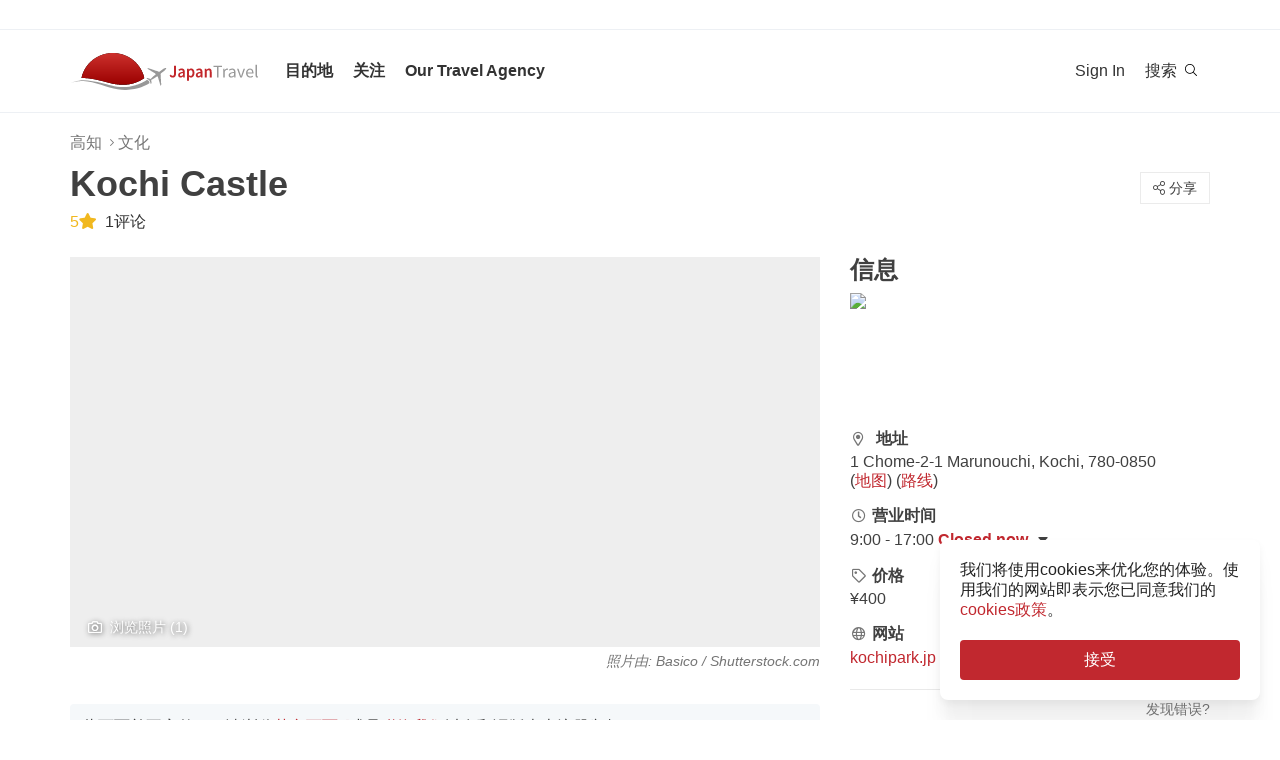

--- FILE ---
content_type: text/html; charset=utf-8
request_url: https://zh-hans.japantravel.com/places/kochi/kochi-castle/410
body_size: 29229
content:
<!DOCTYPE html>
<html xmlns:og="http://ogp.me/ns#" lang="zh_Hans">

<head>

<!-- Google Tag Manager -->
<script>(function(w,d,s,l,i){w[l]=w[l]||[];w[l].push({'gtm.start':
new Date().getTime(),event:'gtm.js'});var f=d.getElementsByTagName(s)[0],
j=d.createElement(s),dl=l!='dataLayer'?'&l='+l:'';j.async=true;j.src=
'https://www.googletagmanager.com/gtm.js?id='+i+dl;f.parentNode.insertBefore(j,f);
})(window,document,'script','dataLayer','GTM-NLZM73');</script>
<!-- End Google Tag Manager -->

<title>Kochi Castle - 高知景点 - Japan Travel</title>
<meta name="keywords" content="日本，日本，东京，京都，大阪，旅游，指南，地图，旅游，旅游，出行，旅游，观光，活动，寺庙，照片，文章，事件" >
<meta name="baidu-site-verification" content="9fupHXiSZz" >
<meta http-equiv="Content-Security-Policy" content="upgrade-insecure-requests" >
<meta property="fb:app_id" content="246281065429543" >
<meta name="description" content="发掘关于高知的Kochi Castle的所有事情。了解周边的酒店、餐馆，以及景点。" >
<meta name="robots" content="noindex" >
<meta http-equiv="Content-Type" content="text/html; charset=utf-8" >
<meta name="format-detection" content="telephone=no" >
<meta name="viewport" content="width=device-width, initial-scale=1.0, maximum-scale=5.0" >
<meta http-equiv="X-UA-Compatible" content="IE=edge,chrome=1" >
<meta property="og:url" content="https://zh-hans.japantravel.com/places/kochi/kochi-castle/410" >
<meta property="og:type" content="website" >
<meta property="og:title" content="Kochi Castle - 高知景点 - Japan Travel" >
<meta property="og:description" content="发掘关于高知的Kochi Castle的所有事情。了解周边的酒店、餐馆，以及景点。" >
<meta property="og:site_name" content="JapanTravel" >
<meta property="og:image" content="/photo/poi-410-218334/1200x630/kochi-kochi-castle-218334.jpg" >
<meta property="og:image:width" content="1200" >
<meta property="og:image:height" content="630" >
<meta name="twitter:card" content="summary" >
<meta name="twitter:site" content="JapanTravel" >
<meta name="twitter:title" content="Kochi Castle - 高知景点 - Japan Travel" >
<meta name="twitter:description" content="发掘关于高知的Kochi Castle的所有事情。了解周边的酒店、餐馆，以及景点。" >
<meta name="twitter:image" content="/photo/poi-410-218334/1200x630/kochi-kochi-castle-218334.jpg" >
<link href="https://a0.cdn.japantravel.com/images/apple-touch-icon.png?v=1768904100" rel="apple-touch-icon" >
<link href="https://a0.cdn.japantravel.com/images/icon.svg?v=1768904101" rel="icon" type="image/svg+xml" >
<link href="https://a0.cdn.japantravel.com/images/favicon.ico?v=1768904101" rel="icon" sizes="32x32" >
<link href="/feed/latest/zh_Hans/latest.rss" rel="alternate" type="application/rss+xml" title="JapanTravel" >
<link href="https://en.japantravel.com/places/kochi/kochi-castle/410" rel="alternate" hreflang="en" >
<link href="https://japantravel.co.jp" rel="alternate" hreflang="ja" >
<link href="https://fr.japantravel.com/places/kochi/kochi-castle/410" rel="alternate" hreflang="fr" >
<link href="https://es.japantravel.com/places/kochi/kochi-castle/410" rel="alternate" hreflang="es" >
<link href="https://pt.japantravel.com/places/kochi/kochi-castle/410" rel="alternate" hreflang="pt" >
<link href="https://id.japantravel.com/places/kochi/kochi-castle/410" rel="alternate" hreflang="id" >
<link href="https://ru.japantravel.com/places/kochi/kochi-castle/410" rel="alternate" hreflang="ru" >
<link href="https://ko.japantravel.com/places/kochi/kochi-castle/410" rel="alternate" hreflang="ko" >
<link href="https://zh-hant.japantravel.com/places/kochi/kochi-castle/410" rel="alternate" hreflang="zh-Hant" >
<link href="https://th.japantravel.com/places/kochi/kochi-castle/410" rel="alternate" hreflang="th" >
<link href="https://ar.japantravel.com/places/kochi/kochi-castle/410" rel="alternate" hreflang="ar" >
<link href="https://vi.japantravel.com/places/kochi/kochi-castle/410" rel="alternate" hreflang="vi" >
<link href="https://it.japantravel.com/places/kochi/kochi-castle/410" rel="alternate" hreflang="it" >
<link href="https://zh-hans.japantravel.com/places/kochi/kochi-castle/410" rel="canonical" >
<link href="https://zh-hans.japantravel.com/places/kochi/kochi-castle/410" rel="alternate" hreflang="zh_Hans" >
<link href="/css/cache/64891cd1b6711e7aff04fab4999eb9e88867231f.css?v=1768904100&amp;t=195" media="screen, print" rel="stylesheet" type="text/css" >
<link href="/css/cache/03b674a19655a77e77af9389da06e1218cdcc9a6.css?v=1768904144&amp;t=195" media="screen" rel="stylesheet" type="text/css" >
<!--[if IE]>
<link rel="stylesheet" type="text/css" href="/css/ie-only.css" />
<![endif]-->
</head>

<body class="layout-clean logged-off"
      data-domain="japantravel.com"
      data-lang="zh_Hans"
>
<noscript id="deferred-styles">
    <!--<link rel="stylesheet" type="text/css" href="//maxcdn.bootstrapcdn.com/font-awesome/4.6.3/css/font-awesome.min.css"/>-->
</noscript>
<script>
    var loadDeferredStyles = function() {
        var addStylesNode = document.getElementById("deferred-styles");
        var replacement = document.createElement("div");
        replacement.innerHTML = addStylesNode.textContent;
        document.body.appendChild(replacement);
        addStylesNode.parentElement.removeChild(addStylesNode);
    };
    var raf = requestAnimationFrame || mozRequestAnimationFrame ||
        webkitRequestAnimationFrame || msRequestAnimationFrame;
    if (raf) raf(function() { window.setTimeout(loadDeferredStyles, 0); });
    else window.addEventListener('load', loadDeferredStyles);
</script>
<div id="layout_main">
    <div class="menu hidden-print">
    <div id="topnavbar" class="topnavbar">
        <div class="navbar navbar-default top-toolbar--white" role="navigation">
            <div class="container visible-xs">
                <div class="navbar-header">
                    <button type="button" class="jt-dropdown-trigger navbar-toggle pull-left" data-toggle="collapse" data-target="#topnavbar .navbar-collapse.main">
                        <span class="sr-only">Toggle navigation</span>
                        <span class="icon-bar"></span>
                        <span class="icon-bar"></span>
                        <span class="icon-bar"></span>
                    </button>
                    <a class="navbar-brand visible-xs" href="https://zh-hans.japantravel.com/" title="JapanTravel">
                        <svg version="1.1" id="Layer_1" xmlns="https://www.w3.org/2000/svg" xmlns:xlink="http://www.w3.org/1999/xlink" x="0px" y="0px" viewBox="0 0 1062.2 207.6" style="enable-background:new 0 0 1062.2 207.6;" xml:space="preserve">
    <g>
        <g>
            <g>
                <defs>
                    <path id="SVGID_1_" d="M57.4,140.3c2.5-0.1,5-0.2,7.5-0.2c33.9,0,73.7,8.8,108,17.3c5.4,1.3,11.4,3,17.7,4.8
					c24.9,7,58.9,16.5,96.3,16.5c22.1,0,43.4-3.4,63.5-10.1c0.4-0.1,32.9-10.5,55.1-28C388.3,60.2,316.9,0,231.4,0
					C146,0,74.7,60.1,57.4,140.3"></path>
                </defs>
                <linearGradient id="SVGID_2_" gradientUnits="userSpaceOnUse" x1="231.45" y1="-2.050781e-05" x2="231.45" y2="178.7">
                    <stop offset="0" style="stop-color:#CD312D"></stop>
                    <stop offset="1" style="stop-color:#9A0000"></stop>
                </linearGradient>
                <use xlink:href="#SVGID_1_" style="overflow:visible;fill:url(#SVGID_2_);" class="st5"></use>
                <clipPath id="SVGID_3_">
                    <use xlink:href="#SVGID_1_" style="overflow:visible;"></use>
                </clipPath>
                <linearGradient id="SVGID_4_" gradientUnits="userSpaceOnUse" x1="231.5" y1="-2.050781e-05" x2="231.5" y2="178.7">
                    <stop offset="0" style="stop-color:#CD312D"></stop>
                    <stop offset="1" style="stop-color:#9A0000"></stop>
                </linearGradient>
                <rect x="57.4" y="0" class="st0" width="348.2" height="178.7"></rect>
            </g>
        </g>
    </g>
    <path class="st1" d="M430.8,157.5l-10.1-7.3c-24.4,19.6-64.8,30.7-64.8,30.7c-74.5,25-143.2-1.6-181.2-11.1
	c-37.9-9.5-75-17.1-106.4-17.1c-33,0-68.3,14.2-68.3,14.2c40.5-12.2,68.2-10.2,68.2-10.2c62.7,2.8,134.9,38.2,188.7,47.2
	c92.2,15.3,156.5-20.5,177.9-34.9L430.8,157.5z"></path>
    <path class="st1" d="M527.4,83.9c-0.2-0.3-0.7-0.3-1-0.3c-2.9,0.1-12,2.4-18.7,7.5l-17.5,13.3c-0.2,0.1-1.7,0.7-3.8,0.6l-4-1.3
	c-1.6-0.5-10.4-3.6-0.2-0.1l-17.9-6.1c0.1-0.1,15.9,5.4,16,5.5c14.2,4.8,1.1,0.4,0.8,0.3c-13.2-4.5-18-6.2-18.4-6.3
	c-4.1-1.4,28,9.6,15.3,5.2c-7.8-2.7,5.6,2-5.7-1.9c-1-0.3-6.4-2.2,7.3,2.5l3.3,1.1l-25.4-8.6l8.6,3l8.1,2.7l6.4,2.2
	c-10.8-3.7-35.8-12.3-27.9-9.5c-2.1-0.8,0.8,0.3-1.1-0.4c-0.2-0.1,5,1.7,3,1c-4-1.4,0.8,0.3,0.5,0.2c-5.3-1.8-2.3-0.8-4-1.4
	s4.9,1.7,2.1,0.7c-3.2-1.1-4-1.4,0.7,0.3c9.9,3.4-23.7-8.3-24.2-8.4c-0.3-0.1-0.3-0.1-0.8-0.1c0,0-0.2,0,0.1,0h-0.2
	c-0.1,0-0.1-0.1-1.9,0.2c-2.5,0.4-2.2,0.3-3,0.5c-0.3,0.1-1.9,1.4-1.9,1.4l42.6,26.4l4.9,5.1l-9.6,8c-5.9,4.5-15.3,13.6-19.2,18.4
	l0,0l-0.1,0.1c-0.3-0.1-16.5-5.4-17.6-5.5c-1.1-0.2-2.9-0.1-5.6,1.9l0.3,0.2l16.9,12.1l6.9,19.2l0,0l0,0l0.1,0.4
	c2.6-2.1,3.2-3.8,3.3-4.9c0.1-1.1-0.6-18.1-0.6-18.4l0.2-0.1c5.6-2.5,16.9-9.1,22.8-13.5l10.3-7.1l3.6,6.1l14.1,48.1
	c0,0,1.7-1.2,1.8-1.4c2-4.6,0.1-0.2,1.2-2.8c0.8-1.9-1,2.3,0.8-1.7v-0.2v0.1c0.1-0.2,0.1-0.5,0.1-0.7c0-0.5-0.9-14.7-1.6-25.8
	l0.4,6.5c-0.4-5.6,0.2,2.4,0.1,0.9c-0.2-3.4,0.1,1.6-0.2-2.2c0-0.3,0.3,3.9-0.1-1.4c-0.3-4.5,0.3,5.1-0.1-2.1c-0.2-3-0.4-6.8,0-0.4
	c0.4,6,0.3,5.4,0,0.2c0.7,10.8-1.3-20.9-1.6-25.6v0.6l0.2,2.5v0.5l0,0l0.1,2.1c0,0.1,0.1,1.6,0-0.2c-0.1-1.9,0,0.8,0,0.4
	c0-0.4,0.1,2.1-0.1-1.9c-0.2-3.4,0-1-0.1-1.5c0-0.3,0,0.5,0,0.5c-0.1,0,0,0.1,0,0.2c0.1,1.3,0.2,3.7-0.1-2.8l-0.3-10.1
	c0.4-2,1.4-3.3,1.5-3.5l17.5-13.3c6.7-5.1,11.3-13.3,12.2-16C527.5,84.7,527.6,84.2,527.4,83.9"></path>
    <rect x="543.1" y="65.7" class="st2" width="505" height="125.5"></rect>
    <g class="st3">
        <path class="st4" d="M552.6,121.1c2.4,4.8,5.6,6.9,9.3,6.9c5.6,0,8.4-3.3,8.4-12.6V71.5h10.6v44.9c0,11.9-5.3,21.7-17.7,21.7
		c-8.3,0-14-3.8-17.7-11.1L552.6,121.1z"></path>
        <path class="st4" d="M619.1,105.5c-0.1-5.2-2.1-9.6-8.1-9.6c-4.5,0-8.6,2.2-12.6,4.8l-3.8-7.7c4.9-3.4,11.2-6.4,18.3-6.4
		c11.2,0,16.7,7.5,16.7,21.2v29.1H621l-0.8-5.4h-0.3c-4,3.7-8.6,6.6-13.8,6.6c-7.8,0-13.3-5.8-13.3-14.4
		C592.8,113.2,600.8,107.7,619.1,105.5z M609.4,129.1c3.6,0,6.5-2,9.7-5.4v-11c-12.1,1.7-16.1,5.2-16.1,10.1
		C603,127.2,605.6,129.1,609.4,129.1z"></path>
        <path class="st4" d="M652.8,140.9v15.4h-10.5V87.8h8.6l0.7,5.2h0.4c3.7-3.5,8.6-6.4,13.5-6.4c11.1,0,17.6,9.8,17.6,25
		c0,16.8-9.2,26.5-19.1,26.5c-3.9,0-7.8-2-11.5-5.4L652.8,140.9z M661.8,128.6c5.9,0,10.5-5.8,10.5-16.9c0-9.8-2.9-15.6-9.6-15.6
		c-3.3,0-6.4,1.8-9.8,5.5v22.9C656,127.5,659.1,128.6,661.8,128.6z"></path>
        <path class="st4" d="M716.9,105.5c-0.1-5.2-2.1-9.6-8.1-9.6c-4.5,0-8.6,2.2-12.6,4.8l-3.8-7.7c4.9-3.4,11.2-6.4,18.3-6.4
		c11.2,0,16.7,7.5,16.7,21.2v29.1h-8.6l-0.8-5.4h-0.3c-4,3.7-8.6,6.6-13.8,6.6c-7.8,0-13.3-5.8-13.3-14.4
		C690.6,113.2,698.6,107.7,716.9,105.5z M707.2,129.1c3.6,0,6.5-2,9.7-5.4v-11c-12.1,1.7-16.1,5.2-16.1,10.1
		C700.8,127.2,703.4,129.1,707.2,129.1z"></path>
        <path class="st4" d="M740.1,87.8h8.6l0.7,6.6h0.4c4-4.3,8.6-7.8,14.7-7.8c9.6,0,13.7,7.1,13.7,19.5v30.8h-10.5v-29.3
		c0-8.1-2.1-11.1-7-11.1c-3.9,0-6.5,2.1-10.2,6.1v34.3H740L740.1,87.8L740.1,87.8z"></path>
    </g>
    <g class="st3">
        <path class="st1" d="M807.9,78.3H788v-7h48.1v7h-19.9v58.6h-8.3L807.9,78.3L807.9,78.3z"></path>
        <path class="st1" d="M842.2,88.3h6.8l0.7,8.8h0.3c3.3-6.1,8.3-10,13.8-10c2.1,0,3.6,0.3,5.2,1l-1.6,7.2c-1.6-0.5-2.7-0.8-4.7-0.8
		c-4.1,0-9,3-12.3,11.2v31.2h-8.2V88.3z"></path>
        <path class="st1" d="M901.9,106.1c0-6.2-2.1-12.2-10-12.2c-5.7,0-10.7,2.6-14.5,5.2l-3.3-5.7c4.5-2.9,11.3-6.3,19.1-6.3
		c11.9,0,16.9,7.9,16.9,20v29.8h-6.8l-0.7-5.8h-0.2c-4.7,3.8-10.1,7-16.1,7c-8.2,0-14.3-5.1-14.3-13.8
		C872,113.7,881.2,108.4,901.9,106.1z M888.6,131.5c4.7,0,8.6-2.3,13.3-6.5v-13.5c-16.3,2-21.8,6-21.8,12.2
		C880.1,129.2,883.8,131.5,888.6,131.5z"></path>
        <path class="st1" d="M918.6,88.3h8.5l9.2,27.6c1.4,4.8,3,9.7,4.5,14.3h0.4c1.4-4.6,3-9.5,4.4-14.3l9.2-27.6h8.1l-17.2,48.6h-9.6
		L918.6,88.3z"></path>
        <path class="st1" d="M990.1,87.1c12.4,0,19.4,8.9,19.4,22.8c0,1.7-0.1,3.3-0.3,4.5h-32.8c0.6,10.5,6.9,17.1,16.2,17.1
		c4.6,0,8.5-1.5,12.1-3.8l2.9,5.4c-4.2,2.7-9.4,5-16,5c-13,0-23.3-9.5-23.3-25.4C968.3,96.8,979,87.1,990.1,87.1z M1002.3,109
		c0-9.9-4.4-15.4-12-15.4c-6.8,0-13,5.6-14,15.4H1002.3z"></path>
        <path class="st1" d="M1021.5,65.7h8.2v62c0,2.6,1.1,3.6,2.3,3.6c0.5,0,0.9,0,1.8-0.2l1.1,6.2c-1.1,0.5-2.5,0.8-4.7,0.8
		c-6.2,0-8.7-3.9-8.7-11L1021.5,65.7L1021.5,65.7z"></path>
    </g>
    <rect x="918.1" y="139.3" class="st2" width="144" height="55.6"></rect>
</svg>                    </a>
                    <span class="menu__search jt-dsktopnav__link jt-nav-search visible-xs" data-reference="mobilenav-search">
                        <svg class="search__icon" xmlns="https://www.w3.org/2000/svg" viewBox="0 0 512 512">
                            <path d="M508.5 481.6l-129-129c-2.3-2.3-5.3-3.5-8.5-3.5h-10.3C395 312 416 262.5 416 208 416 93.1 322.9 0 208 0S0 93.1 0 208s93.1 208 208 208c54.5 0 104-21 141.1-55.2V371c0 3.2 1.3 6.2 3.5 8.5l129 129c4.7 4.7 12.3 4.7 17 0l9.9-9.9c4.7-4.7 4.7-12.3 0-17zM208 384c-97.3 0-176-78.7-176-176S110.7 32 208 32s176 78.7 176 176-78.7 176-176 176z"></path>
                        </svg>
                    </span>
                    <div class="dsktopnav__search" id="mobilenav-search">
                        <form class="dsktopnav__search-form" action="/search">
                            <input class="dsktopnav__search-input" type="search" placeholder="快速随意搜索..." name="q">
                            <input type="submit" class="hidden">
                        </form>
                        <a class="dsktopnav-search-exit" data-opened="false" data-reference="mobilenav-search"><i class="fas fa-times"></i></a>
                    </div>
                </div>

                <ul class="nav navbar-nav navbar-right top-right-bar">
                                            <li class="hidden-xs">
                            <a href="http://hotels2.japantravel.com/country/jp.zh_Hans.html" title="酒店预约">酒店预约</a>
                        </li>
                                            
                    <li class="dropdown languages hidden-xs">
                        <a href="#" class="dropdown-toggle" data-toggle="dropdown"><span class="fas fa-globe-americas"></span> 简体中文 <span class="caret"></span></a><ul class="dropdown-menu" role="menu"><li class="lang_en"><a href="https://en.japantravel.com/places/kochi/kochi-castle/410" hreflang="en">English</a></li><li class="lang_ja"><a href="https://japantravel.co.jp" hreflang="ja">日本語</a></li><li class="lang_fr"><a href="https://fr.japantravel.com/places/kochi/kochi-castle/410" hreflang="fr">Français</a></li><li class="lang_es"><a href="https://es.japantravel.com/places/kochi/kochi-castle/410" hreflang="es">Español</a></li><li class="lang_pt"><a href="https://pt.japantravel.com/places/kochi/kochi-castle/410" hreflang="pt">Português</a></li><li class="lang_id"><a href="https://id.japantravel.com/places/kochi/kochi-castle/410" hreflang="id">Bahasa Indonesia</a></li><li class="lang_ru"><a href="https://ru.japantravel.com/places/kochi/kochi-castle/410" hreflang="ru">Русский</a></li><li class="lang_ko"><a href="https://ko.japantravel.com/places/kochi/kochi-castle/410" hreflang="ko">한국어</a></li><li class="lang_zh_Hant"><a href="https://zh-hant.japantravel.com/places/kochi/kochi-castle/410" hreflang="zh-Hant">繁體中文</a></li><li class="lang_th"><a href="https://th.japantravel.com/places/kochi/kochi-castle/410" hreflang="th">ไทย</a></li><li class="lang_ar"><a href="https://ar.japantravel.com/places/kochi/kochi-castle/410" hreflang="ar">العربية</a></li><li class="lang_vi"><a href="https://vi.japantravel.com/places/kochi/kochi-castle/410" hreflang="vi">Tiếng Việt</a></li><li class="lang_de"><a href="https://japantravel.de" hreflang="de">Deutsch</a></li><li class="lang_it"><a href="https://it.japantravel.com/places/kochi/kochi-castle/410" hreflang="it">Italiano</a></li></ul>                    </li>
                </ul>

                <header class="visible-xs">
                    <div class="navigation-wrapper cd-dropdown-wrapper">
                        <a href="javascript:void(0);" class="navigation-bg-overlay"></a>
                        <nav class="jt-nav cd-dropdown ">
                            <li class="dropdown languages menu-header">Explore Japan Travel</li>
                            <a href="#" class="jt-nav__close cd-close">关闭</a>
                            <ul class="jt-nav__content cd-dropdown-content">
                                                                                                    <li class="has-children jt-nav--destinations">
                                        <a href="#">目的地</a>
                                        <ul class="cd-secondary-dropdown is-hidden">
                                            <li class="go-back"><a href="#">目的地</a></li>
                                            <li class="has-children">
                                                <a href="#">县</a>
                                                <ul class="is-hidden">
                                                    <li class="go-back"><a href="#">县</a></li>
                                                                                                            <li><a href="https://zh-hans.japantravel.com/北海道">北海道</a></li>
                                                                                                            <li><a href="https://zh-hans.japantravel.com/青森">青森</a></li>
                                                                                                            <li><a href="https://zh-hans.japantravel.com/岩手">岩手</a></li>
                                                                                                            <li><a href="https://zh-hans.japantravel.com/宫城">宫城</a></li>
                                                                                                            <li><a href="https://zh-hans.japantravel.com/秋田">秋田</a></li>
                                                                                                            <li><a href="https://zh-hans.japantravel.com/山形">山形</a></li>
                                                                                                            <li><a href="https://zh-hans.japantravel.com/福岛">福岛</a></li>
                                                                                                            <li><a href="https://zh-hans.japantravel.com/茨城">茨城</a></li>
                                                                                                            <li><a href="https://zh-hans.japantravel.com/栃木">栃木</a></li>
                                                                                                            <li><a href="https://zh-hans.japantravel.com/群马">群马</a></li>
                                                                                                            <li><a href="https://zh-hans.japantravel.com/埼玉">埼玉</a></li>
                                                                                                            <li><a href="https://zh-hans.japantravel.com/千叶">千叶</a></li>
                                                                                                            <li><a href="https://zh-hans.japantravel.com/东京">东京</a></li>
                                                                                                            <li><a href="https://zh-hans.japantravel.com/神奈川">神奈川</a></li>
                                                                                                            <li><a href="https://zh-hans.japantravel.com/新泻">新泻</a></li>
                                                                                                            <li><a href="https://zh-hans.japantravel.com/富山">富山</a></li>
                                                                                                            <li><a href="https://zh-hans.japantravel.com/石川">石川</a></li>
                                                                                                            <li><a href="https://zh-hans.japantravel.com/福井">福井</a></li>
                                                                                                            <li><a href="https://zh-hans.japantravel.com/山梨">山梨</a></li>
                                                                                                            <li><a href="https://zh-hans.japantravel.com/长野">长野</a></li>
                                                                                                            <li><a href="https://zh-hans.japantravel.com/岐阜">岐阜</a></li>
                                                                                                            <li><a href="https://zh-hans.japantravel.com/静冈">静冈</a></li>
                                                                                                            <li><a href="https://zh-hans.japantravel.com/爱知">爱知</a></li>
                                                                                                            <li><a href="https://zh-hans.japantravel.com/三重">三重</a></li>
                                                                                                            <li><a href="https://zh-hans.japantravel.com/滋贺">滋贺</a></li>
                                                                                                            <li><a href="https://zh-hans.japantravel.com/京都">京都</a></li>
                                                                                                            <li><a href="https://zh-hans.japantravel.com/大阪">大阪</a></li>
                                                                                                            <li><a href="https://zh-hans.japantravel.com/兵库">兵库</a></li>
                                                                                                            <li><a href="https://zh-hans.japantravel.com/奈良">奈良</a></li>
                                                                                                            <li><a href="https://zh-hans.japantravel.com/和歌山">和歌山</a></li>
                                                                                                            <li><a href="https://zh-hans.japantravel.com/鸟取">鸟取</a></li>
                                                                                                            <li><a href="https://zh-hans.japantravel.com/岛根">岛根</a></li>
                                                                                                            <li><a href="https://zh-hans.japantravel.com/冈山">冈山</a></li>
                                                                                                            <li><a href="https://zh-hans.japantravel.com/广岛">广岛</a></li>
                                                                                                            <li><a href="https://zh-hans.japantravel.com/山口">山口</a></li>
                                                                                                            <li><a href="https://zh-hans.japantravel.com/德岛">德岛</a></li>
                                                                                                            <li><a href="https://zh-hans.japantravel.com/香川">香川</a></li>
                                                                                                            <li><a href="https://zh-hans.japantravel.com/爱媛">爱媛</a></li>
                                                                                                            <li><a href="https://zh-hans.japantravel.com/高知">高知</a></li>
                                                                                                            <li><a href="https://zh-hans.japantravel.com/福冈">福冈</a></li>
                                                                                                            <li><a href="https://zh-hans.japantravel.com/佐贺">佐贺</a></li>
                                                                                                            <li><a href="https://zh-hans.japantravel.com/长崎">长崎</a></li>
                                                                                                            <li><a href="https://zh-hans.japantravel.com/熊本">熊本</a></li>
                                                                                                            <li><a href="https://zh-hans.japantravel.com/大分">大分</a></li>
                                                                                                            <li><a href="https://zh-hans.japantravel.com/宫崎">宫崎</a></li>
                                                                                                            <li><a href="https://zh-hans.japantravel.com/鹿儿岛">鹿儿岛</a></li>
                                                                                                            <li><a href="https://zh-hans.japantravel.com/冲绳">冲绳</a></li>
                                                                                                    </ul>
                                            </li>
                                            <li class="has-children">
                                                <a href="#">热门景点</a>
                                                <ul class="is-hidden">
                                                    <li class="go-back"><a href="#">Top 10 Destinations</a></li>
                                                            <li class="dropdown-menu__list-item dropdown-menu__list-item--first"><a href="https://zh-hans.japantravel.com/东京" >东京</a></li>
        <li class="dropdown-menu__list-item"><a href="https://zh-hans.japantravel.com/京都" >京都</a></li>
        <li class="dropdown-menu__list-item"><a href="https://zh-hans.japantravel.com/大阪" >大阪</a></li>
        <li class="dropdown-menu__list-item"><a href="https://zh-hans.japantravel.com/宫城" >宫城</a></li>
        <li class="dropdown-menu__list-item"><a href="https://zh-hans.japantravel.com/奈良" >奈良</a></li>
        <li class="dropdown-menu__list-item"><a href="https://zh-hans.japantravel.com/福冈" >福冈</a></li>
        <li class="dropdown-menu__list-item"><a href="https://zh-hans.japantravel.com/广岛" >广岛</a></li>
        <li class="dropdown-menu__list-item"><a href="https://zh-hans.japantravel.com/兵库" >兵库</a></li>
        <li class="dropdown-menu__list-item"><a href="https://zh-hans.japantravel.com/北海道" >北海道</a></li>
        <li class="dropdown-menu__list-item dropdown-menu__list-item--last"><a href="https://zh-hans.japantravel.com/和歌山" >和歌山</a></li>
                                                </ul>
                                            </li>
                                            <li><a href="/destinations">查看更多</a></li>
                                            <li><a href="/japan-map">地图</a></li>
                                        </ul>
                                    </li>
                                                                                                    <li class="jt-nav--child has-children">
                                        <a href="#">关注</a>
                                        <ul class="cd-dropdown-gallery is-hidden">
                                            <li class="go-back"><a href="#">关注</a></li>
                                                                                                <li class="dropdown-menu__list-item dropdown-menu__list-item--first"><a href="https://zh-hans.japantravel.com/activity" >活动</a></li>
        <li class="dropdown-menu__list-item"><a href="https://zh-hans.japantravel.com/culture" >文化</a></li>
        <li class="dropdown-menu__list-item"><a href="https://zh-hans.japantravel.com/food" >美食</a></li>
        <li class="dropdown-menu__list-item"><a href="https://zh-hans.japantravel.com/nightlife" >夜生活</a></li>
        <li class="dropdown-menu__list-item"><a href="https://zh-hans.japantravel.com/beauty-spa" >美容</a></li>
        <li class="dropdown-menu__list-item dropdown-menu__list-item--last"><a href="https://zh-hans.japantravel.com/shopping" >购物</a></li>
                                        </ul>
                                    </li>
                                                                                                                                                                                                    <li class="jt-nav--child has-children">
                                        <a href="#">Our Travel Agency</a>
                                        <ul class="cd-dropdown-gallery is-hidden">
                                            <li class="go-back"><a href="#">Our Travel Agency</a></li>
                                                    <li class="dropdown-menu__list-item dropdown-menu__list-item--first"><a href="https://en.tours.japantravel.com/tours/ideas" target="_blank">Japan Itineraries</a></li>
        <li class="dropdown-menu__list-item"><a href="https://en.tours.japantravel.com/tours/custom-tours/" target="_blank">Custom Tours</a></li>
        <li class="dropdown-menu__list-item"><a href="https://en.tours.japantravel.com/tours/packages" target="_blank">Package Tours</a></li>
        <li class="dropdown-menu__list-item"><a href="https://en.tours.japantravel.com/travel-trade/ground-operations" target="_blank">Ground Operations</a></li>
        <li class="dropdown-menu__list-item"><a href="https://en.tours.japantravel.com/travel-trade/dmc" target="_blank">DMC Resale</a></li>
        <li class="dropdown-menu__list-item"><a href="https://en.tours.japantravel.com/mice" target="_blank">MICE</a></li>
        <li class="dropdown-menu__list-item"><a href="https://en.tours.japantravel.com/about" target="_blank">Our agency</a></li>
        <li class="dropdown-menu__list-item"><a href="https://en.tours.japantravel.com/page/terms/" target="_blank">Regulatory</a></li>
        <li class="dropdown-menu__list-item"><a href="https://en.tours.japantravel.com/tours/custom-tours/" target="_blank">Visit booking site</a></li>
        <li class="dropdown-menu__list-item dropdown-menu__list-item--last"><a href="https://en.tours.japantravel.com/tours/custom-tours/" target="_blank">Make an enquiry</a></li>
                                        </ul>
                                    </li>
                                
                                                                    <li class="cd-divider">成为会员</li>
                                    <li><a class="mobile-nav__button navbarRegisterBtn" href="//sso.japantravel.com/accounts?returnTo=https%3A%2F%2Fzh-hans.japantravel.com%2Flogin%3FreturnTo%3Dhttps%253A%252F%252Fzh-hans.japantravel.com%252F" data-toggle="modal" data-remote="0" data-target="#login-form">Sign up / Log in</a></li>
                                                                    
                                <!-- <li class="cd-divider">About JapanTravel</li> -->
                                <li class="cd-divider">关注JapanTravel</li>
                                <li class="mobile-menu__footer">
                                    <div class="mobile-menu__footer-social-list">
                                                                                    <span><a class="facebook" href="https://www.facebook.com/Japantravelcom" target="_blank"><i class="fab fa-facebook-f"></i></a></span>
                                                                                                                            <span>
                                                <a class="twitter" href="https://twitter.com/japantravel" target="_blank">
                                                    <svg width="14" height="14" viewBox="0 0 24 24" xmlns="http://www.w3.org/2000/svg">
                                                        <path d="M14.095479,10.316482L22.286354,1h-1.940718l-7.115352,8.087682L7.551414,1H1l8.589488,12.231093L1,23h1.940717  l7.509372-8.542861L16.448587,23H23L14.095479,10.316482z M11.436522,13.338465l-0.871624-1.218704l-6.924311-9.68815h2.981339  l5.58978,7.82155l0.867949,1.218704l7.26506,10.166271h-2.981339L11.436522,13.338465z"/>
                                                    </svg>
                                                </a>
                                            </span>
                                                                                                                            <span><a class="youtube" href="https://www.youtube.com/user/japantravelchannel" target="_blank"><i class="fab fa-youtube"></i></a></span>
                                                                                                                            <span><a class="instagram" href="https://www.instagram.com/japantravelcom/" target="_blank"><i class="fab fa-instagram"></i></a></span>
                                                                                <span><a class="rss" href="/feed/latest/zh_Hans/latest.rss" target="_blank"><i class="fas fa-rss"></i></a></span>
                                    </div>
                                </li>
                                <li class="jt-nav--child has-children language-change">
                                    <a href="#"><span class="fas fa-globe-americas"></span> 简体中文</a><ul class="cd-dropdown-gallery is-hidden"><li class="go-back"><a href="#">Back</a></li><li class="lang_en"><a href="https://en.japantravel.com/places/kochi/kochi-castle/410" hreflang="en">English</a></li><li class="lang_ja"><a href="https://japantravel.co.jp" hreflang="ja">日本語</a></li><li class="lang_fr"><a href="https://fr.japantravel.com/places/kochi/kochi-castle/410" hreflang="fr">Français</a></li><li class="lang_es"><a href="https://es.japantravel.com/places/kochi/kochi-castle/410" hreflang="es">Español</a></li><li class="lang_pt"><a href="https://pt.japantravel.com/places/kochi/kochi-castle/410" hreflang="pt">Português</a></li><li class="lang_id"><a href="https://id.japantravel.com/places/kochi/kochi-castle/410" hreflang="id">Bahasa Indonesia</a></li><li class="lang_ru"><a href="https://ru.japantravel.com/places/kochi/kochi-castle/410" hreflang="ru">Русский</a></li><li class="lang_ko"><a href="https://ko.japantravel.com/places/kochi/kochi-castle/410" hreflang="ko">한국어</a></li><li class="lang_zh_Hans"><a href="https://zh-hans.japantravel.com/places/kochi/kochi-castle/410" hreflang="zh-Hans">简体中文</a></li><li class="lang_zh_Hant"><a href="https://zh-hant.japantravel.com/places/kochi/kochi-castle/410" hreflang="zh-Hant">繁體中文</a></li><li class="lang_th"><a href="https://th.japantravel.com/places/kochi/kochi-castle/410" hreflang="th">ไทย</a></li><li class="lang_ar"><a href="https://ar.japantravel.com/places/kochi/kochi-castle/410" hreflang="ar">العربية</a></li><li class="lang_vi"><a href="https://vi.japantravel.com/places/kochi/kochi-castle/410" hreflang="vi">Tiếng Việt</a></li><li class="lang_de"><a href="https://japantravel.de" hreflang="de">Deutsch</a></li><li class="lang_it"><a href="https://it.japantravel.com/places/kochi/kochi-castle/410" hreflang="it">Italiano</a></li></ul>                                </li>
                            </ul>
                        </nav>
                    </div>
                </header>
                <div class="navbar-collapse account collapse">
                    <ul class="nav navbar-nav navbar-right visible-xs">
                            <li><a href="//sso.japantravel.com/accounts?returnTo=https%3A%2F%2Fzh-hans.japantravel.com%2Flogin%3FreturnTo%3Dhttps%253A%252F%252Fzh-hans.japantravel.com%252F" class="navbarRegisterBtn">注册</a></li>
    <li><a href="//sso.japantravel.com/session?returnTo=https%3A%2F%2Fzh-hans.japantravel.com%2Flogin%3FreturnTo%3Dhttps%253A%252F%252Fzh-hans.japantravel.com%252Fplaces%252Fkochi%252Fkochi-castle%252F410" class="navbarLoginBtn">登入</a></li>
                    </ul>
                </div>
            </div>
        </div>
    </div>
</div>
<div class="jt-dsktopnav hidden-xs">
    <div class="navbar-container">
        <nav class="container navbar" role="navigation">
            <div class="jt-dsktopnav__logo">
                <a class="jt-dsktopnav__logo-link" href="https://zh-hans.japantravel.com/">
                    <svg version="1.1" id="Layer_2" xmlns="https://www.w3.org/2000/svg" xmlns:xlink="http://www.w3.org/1999/xlink" x="0px" y="0px"
     viewBox="0 0 1062.2 207.6" style="enable-background:new 0 0 1062.2 207.6;" xml:space="preserve">
    <g>
        <g>
            <g>
                <defs>
                    <path id="SVGID_1_1_" d="M57.4,140.3c2.5-0.1,5-0.2,7.5-0.2c33.9,0,73.7,8.8,108,17.3c5.4,1.3,11.4,3,17.7,4.8
					c24.9,7,58.9,16.5,96.3,16.5c22.1,0,43.4-3.4,63.5-10.1c0.4-0.1,32.9-10.5,55.1-28C388.3,60.2,316.9,0,231.4,0
					C146,0,74.7,60.1,57.4,140.3"/>
                </defs>
                <linearGradient id="SVGID_2_2_" gradientUnits="userSpaceOnUse" x1="231.45" y1="-2.050781e-05" x2="231.45" y2="178.7">
                    <stop  offset="0" style="stop-color:#CD312D"/>
                    <stop  offset="1" style="
                    stop-color:#9A0000"/>
                </linearGradient>
                <use xlink:href="#SVGID_1_1_" class="st5"/>
                <clipPath id="SVGID_3_3_">
                    <use xlink:href="#SVGID_1_1_"  style="overflow:visible;"/>
                </clipPath>
                <linearGradient id="SVGID_4_4_" gradientUnits="userSpaceOnUse" x1="231.5" y1="-2.050781e-05" x2="231.5" y2="178.7">
                    <stop  offset="0" style="stop-color:#CD312D"/>
                    <stop  offset="1" style="stop-color:#9A0000"/>
                </linearGradient>
                <rect x="57.4" y="0" class="st0" width="348.2" height="178.7"/>
            </g>
        </g>
    </g>
    <path class="st1" d="M430.8,157.5l-10.1-7.3c-24.4,19.6-64.8,30.7-64.8,30.7c-74.5,25-143.2-1.6-181.2-11.1
	c-37.9-9.5-75-17.1-106.4-17.1c-33,0-68.3,14.2-68.3,14.2c40.5-12.2,68.2-10.2,68.2-10.2c62.7,2.8,134.9,38.2,188.7,47.2
	c92.2,15.3,156.5-20.5,177.9-34.9L430.8,157.5z"/>
    <path class="st1" d="M527.4,83.9c-0.2-0.3-0.7-0.3-1-0.3c-2.9,0.1-12,2.4-18.7,7.5l-17.5,13.3c-0.2,0.1-1.7,0.7-3.8,0.6l-4-1.3
	c-1.6-0.5-10.4-3.6-0.2-0.1l-17.9-6.1c0.1-0.1,15.9,5.4,16,5.5c14.2,4.8,1.1,0.4,0.8,0.3c-13.2-4.5-18-6.2-18.4-6.3
	c-4.1-1.4,28,9.6,15.3,5.2c-7.8-2.7,5.6,2-5.7-1.9c-1-0.3-6.4-2.2,7.3,2.5l3.3,1.1l-25.4-8.6l8.6,3l8.1,2.7l6.4,2.2
	c-10.8-3.7-35.8-12.3-27.9-9.5c-2.1-0.8,0.8,0.3-1.1-0.4c-0.2-0.1,5,1.7,3,1c-4-1.4,0.8,0.3,0.5,0.2c-5.3-1.8-2.3-0.8-4-1.4
	s4.9,1.7,2.1,0.7c-3.2-1.1-4-1.4,0.7,0.3c9.9,3.4-23.7-8.3-24.2-8.4c-0.3-0.1-0.3-0.1-0.8-0.1c0,0-0.2,0,0.1,0h-0.2
	c-0.1,0-0.1-0.1-1.9,0.2c-2.5,0.4-2.2,0.3-3,0.5c-0.3,0.1-1.9,1.4-1.9,1.4l42.6,26.4l4.9,5.1l-9.6,8c-5.9,4.5-15.3,13.6-19.2,18.4
	l0,0l-0.1,0.1c-0.3-0.1-16.5-5.4-17.6-5.5c-1.1-0.2-2.9-0.1-5.6,1.9l0.3,0.2l16.9,12.1l6.9,19.2l0,0l0,0l0.1,0.4
	c2.6-2.1,3.2-3.8,3.3-4.9c0.1-1.1-0.6-18.1-0.6-18.4l0.2-0.1c5.6-2.5,16.9-9.1,22.8-13.5l10.3-7.1l3.6,6.1l14.1,48.1
	c0,0,1.7-1.2,1.8-1.4c2-4.6,0.1-0.2,1.2-2.8c0.8-1.9-1,2.3,0.8-1.7v-0.2v0.1c0.1-0.2,0.1-0.5,0.1-0.7c0-0.5-0.9-14.7-1.6-25.8
	l0.4,6.5c-0.4-5.6,0.2,2.4,0.1,0.9c-0.2-3.4,0.1,1.6-0.2-2.2c0-0.3,0.3,3.9-0.1-1.4c-0.3-4.5,0.3,5.1-0.1-2.1c-0.2-3-0.4-6.8,0-0.4
	c0.4,6,0.3,5.4,0,0.2c0.7,10.8-1.3-20.9-1.6-25.6v0.6l0.2,2.5v0.5l0,0l0.1,2.1c0,0.1,0.1,1.6,0-0.2c-0.1-1.9,0,0.8,0,0.4
	c0-0.4,0.1,2.1-0.1-1.9c-0.2-3.4,0-1-0.1-1.5c0-0.3,0,0.5,0,0.5c-0.1,0,0,0.1,0,0.2c0.1,1.3,0.2,3.7-0.1-2.8l-0.3-10.1
	c0.4-2,1.4-3.3,1.5-3.5l17.5-13.3c6.7-5.1,11.3-13.3,12.2-16C527.5,84.7,527.6,84.2,527.4,83.9"/>
    <rect x="543.1" y="65.7" class="st2" width="505" height="125.5"/>
    <g class="st3">
        <path class="st4" d="M552.6,121.1c2.4,4.8,5.6,6.9,9.3,6.9c5.6,0,8.4-3.3,8.4-12.6V71.5h10.6v44.9c0,11.9-5.3,21.7-17.7,21.7
		c-8.3,0-14-3.8-17.7-11.1L552.6,121.1z"/>
        <path class="st4" d="M619.1,105.5c-0.1-5.2-2.1-9.6-8.1-9.6c-4.5,0-8.6,2.2-12.6,4.8l-3.8-7.7c4.9-3.4,11.2-6.4,18.3-6.4
		c11.2,0,16.7,7.5,16.7,21.2v29.1H621l-0.8-5.4h-0.3c-4,3.7-8.6,6.6-13.8,6.6c-7.8,0-13.3-5.8-13.3-14.4
		C592.8,113.2,600.8,107.7,619.1,105.5z M609.4,129.1c3.6,0,6.5-2,9.7-5.4v-11c-12.1,1.7-16.1,5.2-16.1,10.1
		C603,127.2,605.6,129.1,609.4,129.1z"/>
        <path class="st4" d="M652.8,140.9v15.4h-10.5V87.8h8.6l0.7,5.2h0.4c3.7-3.5,8.6-6.4,13.5-6.4c11.1,0,17.6,9.8,17.6,25
		c0,16.8-9.2,26.5-19.1,26.5c-3.9,0-7.8-2-11.5-5.4L652.8,140.9z M661.8,128.6c5.9,0,10.5-5.8,10.5-16.9c0-9.8-2.9-15.6-9.6-15.6
		c-3.3,0-6.4,1.8-9.8,5.5v22.9C656,127.5,659.1,128.6,661.8,128.6z"/>
        <path class="st4" d="M716.9,105.5c-0.1-5.2-2.1-9.6-8.1-9.6c-4.5,0-8.6,2.2-12.6,4.8l-3.8-7.7c4.9-3.4,11.2-6.4,18.3-6.4
		c11.2,0,16.7,7.5,16.7,21.2v29.1h-8.6l-0.8-5.4h-0.3c-4,3.7-8.6,6.6-13.8,6.6c-7.8,0-13.3-5.8-13.3-14.4
		C690.6,113.2,698.6,107.7,716.9,105.5z M707.2,129.1c3.6,0,6.5-2,9.7-5.4v-11c-12.1,1.7-16.1,5.2-16.1,10.1
		C700.8,127.2,703.4,129.1,707.2,129.1z"/>
        <path class="st4" d="M740.1,87.8h8.6l0.7,6.6h0.4c4-4.3,8.6-7.8,14.7-7.8c9.6,0,13.7,7.1,13.7,19.5v30.8h-10.5v-29.3
		c0-8.1-2.1-11.1-7-11.1c-3.9,0-6.5,2.1-10.2,6.1v34.3H740L740.1,87.8L740.1,87.8z"/>
    </g>
    <g class="st3">
        <path class="st1" d="M807.9,78.3H788v-7h48.1v7h-19.9v58.6h-8.3L807.9,78.3L807.9,78.3z"/>
        <path class="st1" d="M842.2,88.3h6.8l0.7,8.8h0.3c3.3-6.1,8.3-10,13.8-10c2.1,0,3.6,0.3,5.2,1l-1.6,7.2c-1.6-0.5-2.7-0.8-4.7-0.8
		c-4.1,0-9,3-12.3,11.2v31.2h-8.2V88.3z"/>
        <path class="st1" d="M901.9,106.1c0-6.2-2.1-12.2-10-12.2c-5.7,0-10.7,2.6-14.5,5.2l-3.3-5.7c4.5-2.9,11.3-6.3,19.1-6.3
		c11.9,0,16.9,7.9,16.9,20v29.8h-6.8l-0.7-5.8h-0.2c-4.7,3.8-10.1,7-16.1,7c-8.2,0-14.3-5.1-14.3-13.8
		C872,113.7,881.2,108.4,901.9,106.1z M888.6,131.5c4.7,0,8.6-2.3,13.3-6.5v-13.5c-16.3,2-21.8,6-21.8,12.2
		C880.1,129.2,883.8,131.5,888.6,131.5z"/>
        <path class="st1" d="M918.6,88.3h8.5l9.2,27.6c1.4,4.8,3,9.7,4.5,14.3h0.4c1.4-4.6,3-9.5,4.4-14.3l9.2-27.6h8.1l-17.2,48.6h-9.6
		L918.6,88.3z"/>
        <path class="st1" d="M990.1,87.1c12.4,0,19.4,8.9,19.4,22.8c0,1.7-0.1,3.3-0.3,4.5h-32.8c0.6,10.5,6.9,17.1,16.2,17.1
		c4.6,0,8.5-1.5,12.1-3.8l2.9,5.4c-4.2,2.7-9.4,5-16,5c-13,0-23.3-9.5-23.3-25.4C968.3,96.8,979,87.1,990.1,87.1z M1002.3,109
		c0-9.9-4.4-15.4-12-15.4c-6.8,0-13,5.6-14,15.4H1002.3z"/>
        <path class="st1" d="M1021.5,65.7h8.2v62c0,2.6,1.1,3.6,2.3,3.6c0.5,0,0.9,0,1.8-0.2l1.1,6.2c-1.1,0.5-2.5,0.8-4.7,0.8
		c-6.2,0-8.7-3.9-8.7-11L1021.5,65.7L1021.5,65.7z"/>
    </g>
    <rect x="918.1" y="139.3" class="st2" width="144" height="55.6"/>
</svg>
                </a>
            </div>

            <ul class="jt-dsktopnav__list">
                                    <li class="jt-dsktopnav__list-item dropdown">
                        <a class="jt-dsktopnav__link dropdown-toggle" data-toggle="dropdown" href="#">
                            目的地                        </a>
                        <div class="dropdown-menu dropdown-menu--destinations" role="menu">
                            <div class="additional additional-top">
                                <a href="/japan-map" class="col-xs-4">
                                    <div class="icon-placeholder icon-placeholder--map">
                                        <i class="fas fa-map-marker-alt"></i>
                                    </div>
                                    <div>日本地图</div>
                                </a>
                            </div>
                            <div class="destinations">
                                <span class="dropdown-menu__title">热门景点</span>
                                <ul class="">
                                            <li class="dropdown-menu__list-item dropdown-menu__list-item--first"><a href="https://zh-hans.japantravel.com/东京" >东京</a></li>
        <li class="dropdown-menu__list-item"><a href="https://zh-hans.japantravel.com/京都" >京都</a></li>
        <li class="dropdown-menu__list-item"><a href="https://zh-hans.japantravel.com/大阪" >大阪</a></li>
        <li class="dropdown-menu__list-item"><a href="https://zh-hans.japantravel.com/宫城" >宫城</a></li>
        <li class="dropdown-menu__list-item"><a href="https://zh-hans.japantravel.com/奈良" >奈良</a></li>
        <li class="dropdown-menu__list-item"><a href="https://zh-hans.japantravel.com/福冈" >福冈</a></li>
        <li class="dropdown-menu__list-item"><a href="https://zh-hans.japantravel.com/广岛" >广岛</a></li>
        <li class="dropdown-menu__list-item"><a href="https://zh-hans.japantravel.com/兵库" >兵库</a></li>
        <li class="dropdown-menu__list-item"><a href="https://zh-hans.japantravel.com/北海道" >北海道</a></li>
        <li class="dropdown-menu__list-item dropdown-menu__list-item--last"><a href="https://zh-hans.japantravel.com/和歌山" >和歌山</a></li>
                                    <li class="dropdown-menu__list-item"><a href="/destinations"><hr style="margin:1.3rem 0"> <i class="far fa-globe-asia" style="font-size:1.4rem"></i> 查看更多</a></li>
                                </ul>
                            </div>
                            <div class="prefecture">
                                <span class="dropdown-menu__title">县</span>
                                                                                                        <ul class="col-xs-3">
                                                                                                                                <li class="dropdown-menu__list-item"><a href="https://zh-hans.japantravel.com/北海道">北海道</a></li>
                                                                                                                                <li class="dropdown-menu__list-item"><a href="https://zh-hans.japantravel.com/青森">青森</a></li>
                                                                                                                                <li class="dropdown-menu__list-item"><a href="https://zh-hans.japantravel.com/岩手">岩手</a></li>
                                                                                                                                <li class="dropdown-menu__list-item"><a href="https://zh-hans.japantravel.com/宫城">宫城</a></li>
                                                                                                                                <li class="dropdown-menu__list-item"><a href="https://zh-hans.japantravel.com/秋田">秋田</a></li>
                                                                                                                                <li class="dropdown-menu__list-item"><a href="https://zh-hans.japantravel.com/山形">山形</a></li>
                                                                                                                                <li class="dropdown-menu__list-item"><a href="https://zh-hans.japantravel.com/福岛">福岛</a></li>
                                                                                                                                <li class="dropdown-menu__list-item"><a href="https://zh-hans.japantravel.com/茨城">茨城</a></li>
                                                                                                                                <li class="dropdown-menu__list-item"><a href="https://zh-hans.japantravel.com/栃木">栃木</a></li>
                                                                                                                                <li class="dropdown-menu__list-item"><a href="https://zh-hans.japantravel.com/群马">群马</a></li>
                                                                                                                                <li class="dropdown-menu__list-item"><a href="https://zh-hans.japantravel.com/埼玉">埼玉</a></li>
                                                                                                                                <li class="dropdown-menu__list-item"><a href="https://zh-hans.japantravel.com/千叶">千叶</a></li>
                                                                            </ul>
                                                                                                        <ul class="col-xs-3">
                                                                                                                                <li class="dropdown-menu__list-item"><a href="https://zh-hans.japantravel.com/东京">东京</a></li>
                                                                                                                                <li class="dropdown-menu__list-item"><a href="https://zh-hans.japantravel.com/神奈川">神奈川</a></li>
                                                                                                                                <li class="dropdown-menu__list-item"><a href="https://zh-hans.japantravel.com/新泻">新泻</a></li>
                                                                                                                                <li class="dropdown-menu__list-item"><a href="https://zh-hans.japantravel.com/富山">富山</a></li>
                                                                                                                                <li class="dropdown-menu__list-item"><a href="https://zh-hans.japantravel.com/石川">石川</a></li>
                                                                                                                                <li class="dropdown-menu__list-item"><a href="https://zh-hans.japantravel.com/福井">福井</a></li>
                                                                                                                                <li class="dropdown-menu__list-item"><a href="https://zh-hans.japantravel.com/山梨">山梨</a></li>
                                                                                                                                <li class="dropdown-menu__list-item"><a href="https://zh-hans.japantravel.com/长野">长野</a></li>
                                                                                                                                <li class="dropdown-menu__list-item"><a href="https://zh-hans.japantravel.com/岐阜">岐阜</a></li>
                                                                                                                                <li class="dropdown-menu__list-item"><a href="https://zh-hans.japantravel.com/静冈">静冈</a></li>
                                                                                                                                <li class="dropdown-menu__list-item"><a href="https://zh-hans.japantravel.com/爱知">爱知</a></li>
                                                                                                                                <li class="dropdown-menu__list-item"><a href="https://zh-hans.japantravel.com/三重">三重</a></li>
                                                                            </ul>
                                                                                                        <ul class="col-xs-3">
                                                                                                                                <li class="dropdown-menu__list-item"><a href="https://zh-hans.japantravel.com/滋贺">滋贺</a></li>
                                                                                                                                <li class="dropdown-menu__list-item"><a href="https://zh-hans.japantravel.com/京都">京都</a></li>
                                                                                                                                <li class="dropdown-menu__list-item"><a href="https://zh-hans.japantravel.com/大阪">大阪</a></li>
                                                                                                                                <li class="dropdown-menu__list-item"><a href="https://zh-hans.japantravel.com/兵库">兵库</a></li>
                                                                                                                                <li class="dropdown-menu__list-item"><a href="https://zh-hans.japantravel.com/奈良">奈良</a></li>
                                                                                                                                <li class="dropdown-menu__list-item"><a href="https://zh-hans.japantravel.com/和歌山">和歌山</a></li>
                                                                                                                                <li class="dropdown-menu__list-item"><a href="https://zh-hans.japantravel.com/鸟取">鸟取</a></li>
                                                                                                                                <li class="dropdown-menu__list-item"><a href="https://zh-hans.japantravel.com/岛根">岛根</a></li>
                                                                                                                                <li class="dropdown-menu__list-item"><a href="https://zh-hans.japantravel.com/冈山">冈山</a></li>
                                                                                                                                <li class="dropdown-menu__list-item"><a href="https://zh-hans.japantravel.com/广岛">广岛</a></li>
                                                                                                                                <li class="dropdown-menu__list-item"><a href="https://zh-hans.japantravel.com/山口">山口</a></li>
                                                                                                                                <li class="dropdown-menu__list-item"><a href="https://zh-hans.japantravel.com/德岛">德岛</a></li>
                                                                            </ul>
                                                                                                        <ul class="col-xs-3">
                                                                                                                                <li class="dropdown-menu__list-item"><a href="https://zh-hans.japantravel.com/香川">香川</a></li>
                                                                                                                                <li class="dropdown-menu__list-item"><a href="https://zh-hans.japantravel.com/爱媛">爱媛</a></li>
                                                                                                                                <li class="dropdown-menu__list-item"><a href="https://zh-hans.japantravel.com/高知">高知</a></li>
                                                                                                                                <li class="dropdown-menu__list-item"><a href="https://zh-hans.japantravel.com/福冈">福冈</a></li>
                                                                                                                                <li class="dropdown-menu__list-item"><a href="https://zh-hans.japantravel.com/佐贺">佐贺</a></li>
                                                                                                                                <li class="dropdown-menu__list-item"><a href="https://zh-hans.japantravel.com/长崎">长崎</a></li>
                                                                                                                                <li class="dropdown-menu__list-item"><a href="https://zh-hans.japantravel.com/熊本">熊本</a></li>
                                                                                                                                <li class="dropdown-menu__list-item"><a href="https://zh-hans.japantravel.com/大分">大分</a></li>
                                                                                                                                <li class="dropdown-menu__list-item"><a href="https://zh-hans.japantravel.com/宫崎">宫崎</a></li>
                                                                                                                                <li class="dropdown-menu__list-item"><a href="https://zh-hans.japantravel.com/鹿儿岛">鹿儿岛</a></li>
                                                                                                                                <li class="dropdown-menu__list-item"><a href="https://zh-hans.japantravel.com/冲绳">冲绳</a></li>
                                                                            </ul>
                                                            </div>
                        </div>
                    </li>
                                                    <li class="jt-dsktopnav__list-item dropdown">
                        <a class="jt-dsktopnav__link dropdown-toggle" data-toggle="dropdown" href="#">
                            关注                        </a>
                        <ul class="dropdown-menu" role="menu">
                                                                <li class="dropdown-menu__list-item dropdown-menu__list-item--first"><a href="https://zh-hans.japantravel.com/activity" >活动</a></li>
        <li class="dropdown-menu__list-item"><a href="https://zh-hans.japantravel.com/culture" >文化</a></li>
        <li class="dropdown-menu__list-item"><a href="https://zh-hans.japantravel.com/food" >美食</a></li>
        <li class="dropdown-menu__list-item"><a href="https://zh-hans.japantravel.com/nightlife" >夜生活</a></li>
        <li class="dropdown-menu__list-item"><a href="https://zh-hans.japantravel.com/beauty-spa" >美容</a></li>
        <li class="dropdown-menu__list-item dropdown-menu__list-item--last"><a href="https://zh-hans.japantravel.com/shopping" >购物</a></li>
                        </ul>
                    </li>
                
                
                
                
                                <li class="jt-dsktopnav__list-item dropdown"><a class="jt-dsktopnav__link dropdown-toggle" data-toggle="dropdown" href="#">Our Travel Agency</a>
                    <ul class="dropdown-menu dropdown-menu--ta" role="menu">
                        <div class="ta-menu">
    <div class="header">
        <div class="menu-header">
            <a href="https://en.tours.japantravel.com" class="menu-item">
                <div class="title">
                    <span>Our Travel Agency</span>
                </div>
                <div class="cta">
                    <span><i class="fa fa-arrow-right"></i></span>
                </div>
            </a>
        </div>
        <div class="trustpilot-div">
            <div class="trustpilot">
                <div class="logo"><img src="https://a2.cdn.japantravel.com/images/trustpilot.webp" class="img-responsive"></div>
                <div class="stars">
                    <i class="fa fa-star up"></i><i class="fa fa-star up"></i><i class="fa fa-star up"></i><i class="fa fa-star up"></i><i class="fa fa-star-half-alt up"></i>                </div>
                <div class="reviews">84 reviews</div>
            </div>
        </div>
    </div>
    <div class="ta-menu-items">
        <div class="main-col">
            <div class="section">
                <h2>For Travellers to Japan</h2>
                <a href="https://en.tours.japantravel.com/tours/ideas" target="_blank" class="menu-item">
                    <div class="icon"><img src="https://a3.cdn.japantravel.com/images/travel-agency/plane.svg" class="img-responsive"></div>
                    <div class="item-content">
                        <div class="item-title">Japan Itineraries</div>
                        <div class="item-description">Trip examples to inspire you on your way</div>
                    </div>
                </a>

                <a href="https://en.tours.japantravel.com/tours/custom-tours/" target="_blank" class="menu-item">
                    <div class="icon"><img src="https://a0.cdn.japantravel.com/images/travel-agency/cog.svg" class="img-responsive"></div>
                    <div class="item-content">
                        <div class="item-title">Custom Tours</div>
                        <div class="item-description">Our custom, tailor-made booking service</div>
                    </div>
                </a>

                <a href="https://en.tours.japantravel.com/tours/packages" target="_blank" class="menu-item">
                    <div class="icon"><img src="https://a0.cdn.japantravel.com/images/travel-agency/group.svg" class="img-responsive"></div>
                    <div class="item-content">
                        <div class="item-title">Package Tours</div>
                        <div class="item-description">Recommended packages available exclusively</div>
                    </div>
                </a>
            </div>
            <div class="ta-menu-border"></div>
            <div class="section">
                <h2>For Travel Agents</h2>

                <a href="https://en.tours.japantravel.com/travel-trade/ground-operations" target="_blank" class="menu-item">
                    <div class="icon"><img src="https://a2.cdn.japantravel.com/images/travel-agency/ground-op.svg" class="img-responsive"></div>
                    <div class="item-content">
                        <div class="item-title">Ground Operations</div>
                        <div class="item-description">Your local trusted partner in Japan </div>
                    </div>
                </a>

                <a href="https://en.tours.japantravel.com/travel-trade/dmc" target="_blank" class="menu-item">
                    <div class="icon"><img src="https://a3.cdn.japantravel.com/images/travel-agency/dmc.svg" class="img-responsive"></div>
                    <div class="item-content">
                        <div class="item-title">DMC Resale</div>
                        <div class="item-description">Partnerships with like-minded agencies</div>
                    </div>
                </a>

                <a href="https://en.tours.japantravel.com/mice" target="_blank" class="menu-item">
                    <div class="icon"><img src="https://a1.cdn.japantravel.com/images/travel-agency/mice.svg" class="img-responsive"></div>
                    <div class="item-content">
                        <div class="item-title">MICE</div>
                        <div class="item-description">Meetings, Conferences and Events</div>
                    </div>
                </a>
            </div>
        </div>

        <div class="sidebar">
            <div class="sidebar-items">
                <h2>About</h2>

                <div class="sidebar-item"><a href="https://en.tours.japantravel.com/about" target="_blank">Our agency</a></div>
                <div class="sidebar-item"><a href="https://en.tours.japantravel.com/page/terms/" target="_blank">Regulatory</a></div>
                <div class="sidebar-item"><a href="https://en.tours.japantravel.com/tours/custom-tours/" target="_blank">Visit booking site</a></div>
            </div>

            <div class="contact-info">
                <div class="contact-info-items">
                    <div class="contact-email">tours@japantravel.com</div>
                    <div class="contact-phone">03-6689-0605</div>
                    <a href="https://en.tours.japantravel.com/tours/custom-tours/" class="enquiry-button" target="_blank">Make an enquiry</a>
                </div>
            </div>
        </div>
    </div>
</div>
                    </ul>
                </li>
                            </ul>

                            <ul class="jt-dsktopnav__list jt-dsktopnav__list--right">
                    <!-- if clicked up signup, link to signup modal -->
                    <li class="jt-dsktopnav__list-item dropdown dropdown-register"><a class="jt-dsktopnav__link dropdown-toggle" data-toggle="dropdown" href="#">Sign In</a>
                        <ul class="dropdown-menu dropdown-menu--register" role="menu">
                            <li class="dropdown-menu__list-item dropdown-menu__list-item--first dropdown-menu__title">
                                <a class="navbarRegisterBtn" href="//sso.japantravel.com/accounts?returnTo=https%3A%2F%2Fzh-hans.japantravel.com%2Flogin%3FreturnTo%3Dhttps%253A%252F%252Fzh-hans.japantravel.com%252F">注册</a>
                            </li>
                            <li class="dropdown-menu__list-item">
                                <a class="navbarLoginBtn" href="//sso.japantravel.com/accounts?returnTo=https%3A%2F%2Fzh-hans.japantravel.com%2Flogin%3FreturnTo%3Dhttps%253A%252F%252Fzh-hans.japantravel.com%252F">登入</a>
                            </li>
                            <li class="dropdown-menu__list-item dropdown-menu__list-item--separator">
                            </li>
                                                                                </ul>
                    </li>

                    <li class="jt-dsktopnav__list-item">
                        <a class="jt-dsktopnav__link jt-dsktopnav-search jt-nav-search" href="#" data-reference="dsktopnav-search"><span class="hidden-sm">搜索</span>
                            <span class="menu__search">
                        <svg class="search__icon" xmlns="https://www.w3.org/2000/svg" viewBox="0 0 512 512">
                            <path d="M508.5 481.6l-129-129c-2.3-2.3-5.3-3.5-8.5-3.5h-10.3C395 312 416 262.5 416 208 416 93.1 322.9 0 208 0S0 93.1 0 208s93.1 208 208 208c54.5 0 104-21 141.1-55.2V371c0 3.2 1.3 6.2 3.5 8.5l129 129c4.7 4.7 12.3 4.7 17 0l9.9-9.9c4.7-4.7 4.7-12.3 0-17zM208 384c-97.3 0-176-78.7-176-176S110.7 32 208 32s176 78.7 176 176-78.7 176-176 176z"></path>
                        </svg>
                    </span>
                        </a>
                    </li>
                </ul>
            
            <div class="dsktopnav__search" id="dsktopnav-search">
                <form class="dsktopnav__search-form" action="/search">
                    <input class="dsktopnav__search-input" type="search" placeholder="快速随意搜索..." name="q">
                    <input type="submit" class="hidden">
                </form>
                <a class="dsktopnav-search-exit" data-opened="false"><i class="fas fa-times"></i></a>
            </div>
        </nav>
    </div>
</div>

<div class="modal fade sso-login" id="login-form" role="dialog" aria-hidden="true" data-keyboard="1">
    <div class="modal-dialog">
        <div class="modal-content">
<!--            <div class="modal-header">-->
<!--                <div class="jt-dsktopnav modal-logo">-->
<!--                    <nav class="container">-->
<!--                        <div class="jt-dsktopnav__logo">-->
<!--                            --><!--                        </div>-->
<!--                        <button type="button" class="close" data-dismiss="modal" aria-label="Close"><span aria-hidden="true">&times;</span></button>-->
<!--                    </nav>-->
<!--                </div>-->
<!--                --><!--            </div>-->
            <div class="modal-header">
                <button type="button" class="close" data-dismiss="modal" aria-label="Close"><span aria-hidden="true">&times;</span></button>
            </div>
            <div class="modal-body col-md-offset-1 col-md-10">
                <div class="tab-content">
                    <div role="tabpanel" class="tab-pane active" id="modalTab_login">
                        <h3 class="modal-title">Login</h3>
                        <p class="modal-description color-light-gray">We are happy to see you again!</p>
                        <form method="post" action="//sso.japantravel.com/session?returnTo=https%3A%2F%2Fzh-hans.japantravel.com%2Flogin%3FreturnTo%3Dhttps%253A%252F%252Fzh-hans.japantravel.com%252Fplaces%252Fkochi%252Fkochi-castle%252F410" class="sso-social-login-form">
                            <h4>Continue with</h4>
                            <div class="sso-social-login-wrapper">
                                <button type="submit" formaction="//sso.japantravel.com/session/facebook?returnTo=https%3A%2F%2Fzh-hans.japantravel.com%2Flogin%3FreturnTo%3Dhttps%253A%252F%252Fzh-hans.japantravel.com%252Fplaces%252Fkochi%252Fkochi-castle%252F410"
                                        class="btn btn-lg btn-block sso-btn-facebook">
                                    <svg width="32" height="32" viewBox="0 0 32 32" fill="none"
                                         xmlns="http://www.w3.org/2000/svg">
                                        <path d="M28.266 2.66663H3.73268C3.14268 2.66663 2.66602 3.14329 2.66602 3.73329V28.2666C2.66602 28.8566 3.14268 29.3333 3.73268 29.3333H28.266C28.856 29.3333 29.3327 28.8566 29.3327 28.2666V3.73329C29.3327 3.14329 28.856 2.66663 28.266 2.66663ZM25.186 10.45H23.056C21.386 10.45 21.0627 11.2433 21.0627 12.41V14.98H25.0494L24.5294 19.0033H21.0627V29.3333H16.906V19.0066H13.4293V14.98H16.906V12.0133C16.906 8.56996 19.0093 6.69329 22.0827 6.69329C23.556 6.69329 24.8194 6.80329 25.1894 6.85329V10.45H25.186Z"
                                              fill="#395185"/>
                                    </svg>
                                </button>
                                <div class="horizontal-line"></div>
                                <button type="submit" formaction="//sso.japantravel.com/session/google?returnTo=https%3A%2F%2Fzh-hans.japantravel.com%2Flogin%3FreturnTo%3Dhttps%253A%252F%252Fzh-hans.japantravel.com%252Fplaces%252Fkochi%252Fkochi-castle%252F410"
                                        class="btn btn-lg btn-block sso-btn-google">
                                    <svg width="32" height="32" viewBox="0 0 32 32" fill="none"
                                         xmlns="http://www.w3.org/2000/svg">
                                        <path d="M29.0733 13.3886H27.9993V13.3333H15.9993V18.6666H23.5347C22.4354 21.7713 19.4813 24 15.9993 24C11.5813 24 7.99935 20.418 7.99935 16C7.99935 11.582 11.5813 7.99996 15.9993 7.99996C18.0387 7.99996 19.894 8.76929 21.3067 10.026L25.078 6.25463C22.6967 4.03529 19.5113 2.66663 15.9993 2.66663C8.63602 2.66663 2.66602 8.63663 2.66602 16C2.66602 23.3633 8.63602 29.3333 15.9993 29.3333C23.3627 29.3333 29.3327 23.3633 29.3327 16C29.3327 15.106 29.2407 14.2333 29.0733 13.3886Z"
                                              fill="#FFC107"/>
                                        <path d="M4.20312 9.79396L8.58379 13.0066C9.76912 10.072 12.6398 7.99996 15.9991 7.99996C18.0385 7.99996 19.8938 8.76929 21.3065 10.026L25.0778 6.25463C22.6965 4.03529 19.5111 2.66663 15.9991 2.66663C10.8778 2.66663 6.43646 5.55796 4.20312 9.79396Z"
                                              fill="#FF3D00"/>
                                        <path d="M16.0009 29.3333C19.4449 29.3333 22.5742 28.0153 24.9402 25.872L20.8135 22.38C19.4299 23.4322 17.7392 24.0013 16.0009 24C12.5329 24 9.58819 21.7886 8.47886 18.7026L4.13086 22.0526C6.33753 26.3706 10.8189 29.3333 16.0009 29.3333Z"
                                              fill="#4CAF50"/>
                                        <path d="M29.074 13.3887H28V13.3334H16V18.6667H23.5353C23.0095 20.1443 22.0622 21.4355 20.8107 22.3807L20.8127 22.3794L24.9393 25.8714C24.6473 26.1367 29.3333 22.6667 29.3333 16C29.3333 15.106 29.2413 14.2334 29.074 13.3887Z"
                                              fill="#1976D2"/>
                                    </svg>
                                </button>
                                <div class="horizontal-line"></div>
                                <button type="submit" formaction="//sso.japantravel.com/session/twitter?returnTo=https%3A%2F%2Fzh-hans.japantravel.com%2Flogin%3FreturnTo%3Dhttps%253A%252F%252Fzh-hans.japantravel.com%252Fplaces%252Fkochi%252Fkochi-castle%252F410"
                                        class="btn btn-lg btn-block sso-btn-twitter">
                                    <svg height="25" width="25" xmlns="http://www.w3.org/2000/svg" viewBox="0 0 512 512">
                                        <path d="M389.2 48h70.6L305.6 224.2 487 464H345L233.7 318.6 106.5 464H35.8L200.7 275.5 26.8 48H172.4L272.9 180.9 389.2 48zM364.4 421.8h39.1L151.1 88h-42L364.4 421.8z"/>
                                    </svg>
                                </button>
                            </div>
                        </form>
                        <form method="post" action="//sso.japantravel.com/session?returnTo=https%3A%2F%2Fzh-hans.japantravel.com%2Flogin%3FreturnTo%3Dhttps%253A%252F%252Fzh-hans.japantravel.com%252Fplaces%252Fkochi%252Fkochi-castle%252F410" id="loginModal_loginForm" class="sso-social-login-form">
                        <div class="sso-email-login-wrapper">
                                <h4>Or use email</h4>
                                <div class="form-group">
                                    <label for="email">邮箱</label>
                                    <input type="text" class="form-control" name="email">
                                    <span class="help-block" style="display: none">Email is required</span>
                                </div>
                                <div class="form-group" style="position: relative;">
                                    <label for="password">密码</label>
                                    <input  type="password" class="form-control" name="password" id="password_login">
                                    <i class="fas fa-eye toggle-password" aria-hidden="true" onclick="showHidePasswordLogin()"></i>
                                    <span class="help-block" style="display: none">Password is required</span>
                                </div>
                                <div class="row" style="margin: 0 -15px 24px;">
                                    <div class="col-xs-6 remember-me">
                                        <input name="remember_me" type="checkbox" checked="checked">
                                        <label class="checkbox-inline agreement">
                                            记住账号                                        </label>
                                    </div>
                                    <div class="col-xs-6 text-right forgot-password">
                                        <a href="#modalTab_forgotPassword" role="tab" data-toggle="tab">忘记密码？</a>
                                    </div>
                                </div>
                                <button class="btn btn-lg btn-primary btn-block btn-login btn-submit" type="submit">
                                    登陆                                </button>
                                <p class="text-center create-account">No Account? <a href="#modalTab_register" role="tab" data-toggle="tab">Create one</a></p>
                            </div>
                        </form>
                    </div>

                    <div role="tabpanel" class="tab-pane" id="modalTab_register">
                        <h3 class="modal-title">Create account</h3>
                        <p class="modal-description color-black">Already have an account? <a href="#modalTab_login" role="tab" data-toggle="tab">Sign in</a>
                        </p>
                        <form method="post" action="//sso.japantravel.com/accounts?returnTo=https%3A%2F%2Fzh-hans.japantravel.com%2Flogin%3FreturnTo%3Dhttps%253A%252F%252Fzh-hans.japantravel.com%252F" class="sso-social-login-form">
                            <h4>Quickly Sign up with</h4>
                            <div class="sso-social-login-wrapper">
                                <button type="submit" formaction="//sso.japantravel.com/session/facebook?returnTo=https%3A%2F%2Fzh-hans.japantravel.com%2Flogin%3FreturnTo%3Dhttps%253A%252F%252Fzh-hans.japantravel.com%252Fplaces%252Fkochi%252Fkochi-castle%252F410"
                                        class="btn btn-lg btn-block sso-btn-facebook">
                                    <svg width="32" height="32" viewBox="0 0 32 32" fill="none"
                                         xmlns="http://www.w3.org/2000/svg">
                                        <path d="M28.266 2.66663H3.73268C3.14268 2.66663 2.66602 3.14329 2.66602 3.73329V28.2666C2.66602 28.8566 3.14268 29.3333 3.73268 29.3333H28.266C28.856 29.3333 29.3327 28.8566 29.3327 28.2666V3.73329C29.3327 3.14329 28.856 2.66663 28.266 2.66663ZM25.186 10.45H23.056C21.386 10.45 21.0627 11.2433 21.0627 12.41V14.98H25.0494L24.5294 19.0033H21.0627V29.3333H16.906V19.0066H13.4293V14.98H16.906V12.0133C16.906 8.56996 19.0093 6.69329 22.0827 6.69329C23.556 6.69329 24.8194 6.80329 25.1894 6.85329V10.45H25.186Z"
                                              fill="#395185"/>
                                    </svg>
                                </button>
                                <div class="horizontal-line"></div>
                                <button type="submit" formaction="//sso.japantravel.com/session/google?returnTo=https%3A%2F%2Fzh-hans.japantravel.com%2Flogin%3FreturnTo%3Dhttps%253A%252F%252Fzh-hans.japantravel.com%252Fplaces%252Fkochi%252Fkochi-castle%252F410"
                                        class="btn btn-lg btn-block sso-btn-google">
                                    <svg width="32" height="32" viewBox="0 0 32 32" fill="none"
                                         xmlns="http://www.w3.org/2000/svg">
                                        <path d="M29.0733 13.3886H27.9993V13.3333H15.9993V18.6666H23.5347C22.4354 21.7713 19.4813 24 15.9993 24C11.5813 24 7.99935 20.418 7.99935 16C7.99935 11.582 11.5813 7.99996 15.9993 7.99996C18.0387 7.99996 19.894 8.76929 21.3067 10.026L25.078 6.25463C22.6967 4.03529 19.5113 2.66663 15.9993 2.66663C8.63602 2.66663 2.66602 8.63663 2.66602 16C2.66602 23.3633 8.63602 29.3333 15.9993 29.3333C23.3627 29.3333 29.3327 23.3633 29.3327 16C29.3327 15.106 29.2407 14.2333 29.0733 13.3886Z"
                                              fill="#FFC107"/>
                                        <path d="M4.20312 9.79396L8.58379 13.0066C9.76912 10.072 12.6398 7.99996 15.9991 7.99996C18.0385 7.99996 19.8938 8.76929 21.3065 10.026L25.0778 6.25463C22.6965 4.03529 19.5111 2.66663 15.9991 2.66663C10.8778 2.66663 6.43646 5.55796 4.20312 9.79396Z"
                                              fill="#FF3D00"/>
                                        <path d="M16.0009 29.3333C19.4449 29.3333 22.5742 28.0153 24.9402 25.872L20.8135 22.38C19.4299 23.4322 17.7392 24.0013 16.0009 24C12.5329 24 9.58819 21.7886 8.47886 18.7026L4.13086 22.0526C6.33753 26.3706 10.8189 29.3333 16.0009 29.3333Z"
                                              fill="#4CAF50"/>
                                        <path d="M29.074 13.3887H28V13.3334H16V18.6667H23.5353C23.0095 20.1443 22.0622 21.4355 20.8107 22.3807L20.8127 22.3794L24.9393 25.8714C24.6473 26.1367 29.3333 22.6667 29.3333 16C29.3333 15.106 29.2413 14.2334 29.074 13.3887Z"
                                              fill="#1976D2"/>
                                    </svg>
                                </button>
                                <div class="horizontal-line"></div>
                                <button type="submit" formaction="//sso.japantravel.com/session/twitter?returnTo=https%3A%2F%2Fzh-hans.japantravel.com%2Flogin%3FreturnTo%3Dhttps%253A%252F%252Fzh-hans.japantravel.com%252Fplaces%252Fkochi%252Fkochi-castle%252F410"
                                        class="btn btn-lg btn-block sso-btn-twitter">
                                    <svg height="25" width="25" xmlns="http://www.w3.org/2000/svg" viewBox="0 0 512 512">
                                        <path d="M389.2 48h70.6L305.6 224.2 487 464H345L233.7 318.6 106.5 464H35.8L200.7 275.5 26.8 48H172.4L272.9 180.9 389.2 48zM364.4 421.8h39.1L151.1 88h-42L364.4 421.8z"/>
                                    </svg>
                                </button>
                            </div>
                        </form>
                        <form method="post" action="//sso.japantravel.com/accounts?returnTo=https%3A%2F%2Fzh-hans.japantravel.com%2Flogin%3FreturnTo%3Dhttps%253A%252F%252Fzh-hans.japantravel.com%252F" id="loginModal_registerForm" class="sso-email-login-form"
                              autocomplete="on" novalidate>
                            <div class="sso-email-login-wrapper">
                                <h4>Or use email</h4>
                                <div class="form-group">
                                    <label for="full_name">Full Name</label>
                                    <input type="text" class="form-control" name="full_name">
                                    <span class="help-block" style="display: none">Full Name is required</span>
                                </div>
                                <div class="form-group">
                                    <label for="email">邮箱</label>
                                    <input type="email" class="form-control" name="email">
                                    <span class="help-block" style="display: none">Email is required</span>
                                </div>

                                <div class="form-group" style="position: relative;">
                                    <label for="password">密码</label>
                                    <input type="password" id="password_register" class="form-control" name="password"
                                               autocomplete="new-password">
                                    <i class="fa fa-eye toggle-password" aria-hidden="true" onclick="showHidePasswordRegister()"></i>
                                    <span class="help-block" style="display: none">Password is required</span>
                                </div>
                            </div>
                            <button type="submit" class="btn btn-lg btn-primary btn-block btn-submit">
                                Create account                            </button>

                            <p class="terms-and-privacy">
                                I agree to Japan Travel's <a href="/policies/terms" target="_blank">Terms of Service</a> and <a href="/policies/privacy" target="_blank">Privacy Policy</a>.
<!--                                By creating this account, I agree to Japan Travel's <a href="/policies/terms">Terms of-->
<!--                                    Service</a> and acknowledge that Japan Travel's <a href="/policies/privacy">Privacy-->
<!--                                    Policy</a> applies to me.-->
                            </p>
                        </form>
                    </div>

                    <div role="tabpanel" class="tab-pane" id="modalTab_forgotPassword">
                        <form method="post" action="//sso.japantravel.com/accounts/resetpassword?returnTo=https%3A%2F%2Fzh-hans.japantravel.com%3A443%2Fplaces%2Fkochi%2Fkochi-castle%2F410" id="loginModal_forgotPassword">
                            <h3 class="modal-title">邮箱重置密码链接</h3>
                            <p class="modal-description color-light-gray">
                                Please check your inbox and click the link we will send to you.                            </p>
                            <div class="form-group mt-3">
                                <label for="username">邮箱</label>
                                <input type="text" class="form-control" name="email">
                                <span class="help-block" style="display: none">Email is required</span>
                            </div>
                            <div class="form-group">
                                <div class="g-recaptcha form-field" data-sitekey="6LehkdkZAAAAAJIOh6Nt42XMaHekuMVxeYEpLWXi"></div>
                            </div>
                            <button type="submit" class="btn btn-lg btn-primary btn-block btn-submit mt-2">
                                Send link                            </button>
                            <div class="text-center back-login">
                                <a href="#modalTab_login" role="tab" data-toggle="tab">
                                    Back to login                                </a>
                            </div>
                        </form>
                    </div>
                </div>
            </div>
        </div>
    </div>
</div>
<script type="text/javascript">
    function showHidePasswordLogin() {
        var login = document.getElementById("password_login");
        if (login.type === "password") {
            event.target.classList.add('fa-eye-slash');
            event.target.classList.remove('fa-eye');
            login.type = "text";
        } else {
            event.target.classList.remove('fa-eye-slash');
            event.target.classList.add('fa-eye');
            login.type = "password";
        }
    }

    function showHidePasswordRegister() {
        var register = document.getElementById("password_register");
        if (register.type === "password") {
            event.target.classList.add('fa-eye-slash');
            event.target.classList.remove('fa-eye');
            register.type = "text";
        } else {
            event.target.classList.remove('fa-eye-slash');
            event.target.classList.add('fa-eye');
            register.type = "password";
        }
    }
</script>

    <div id="layout_flatwhite" class="container-fluid">
        
<section class="spot-header-section" data-spot-id="410">
    <div class="container">
        <div class="row">
            <div class="col-xs-12">

                                <ul class="breadcrumbs">
                                            <li class="breadcrumbs__crumb"><a class="breadcrumbs__link"
                                                          href="https://zh-hans.japantravel.com/高知">高知</a>
                        </li>
                                            <li class="breadcrumbs__crumb"><a class="breadcrumbs__link"
                                                          href="https://zh-hans.japantravel.com/culture/kochi">文化</a>
                        </li>
                                      </ul>
              
                <div class="spot-header">
                    <div class="spot-header__left">
                        <h1 class="spot-title">Kochi Castle</h1>
                        <span class="spot-rating">5<i class="fas fa-star"
                                                                                          aria-hidden="true"></i><a
                                    href="#spot-review-section" class="spot-rating__amount">
              1评论            </a></span>
                        <!-- span class="spot-ranking"><span class="spot-ranking__rank">#1</span> of 15 Things to do in <a class="spot-ranking__place" href="/tokyo/roppongi">Roppongi</a></span -->
                    </div>

                    <div class="spot-header__right">

                      
                          <div class="dropdown sp-social-share">
                              <button class="sp-social-button sp-social-button--last" data-toggle="dropdown"><i
                                          class="fal fa-share-alt sp-social-button__icon"></i>分享                              </button>
                                                          <ul class="widget-share clearfix dropdown-menu article-social__share-dropdown"
    >
    <li>
        <a class="share-popup" rel="nofollow" href="https://www.facebook.com/sharer/sharer.php?u=https://zh-hans.japantravel.com/places/kochi/kochi-castle/410" title="分享到Facebook" target="_blank"
           onclick="window.open('https://www.facebook.com/sharer/sharer.php?u=https://zh-hans.japantravel.com/places/kochi/kochi-castle/410','facebook-share-dialog','width=626,height=436'); return false;">
            <i class="article_social__share-icon fab fa-facebook-f fa-fw article_social__share-icon--facebook"></i>分享到Facebook        </a>
    </li>
    <li>
        <a class="share-popup x-twitter-link" rel="nofollow" href="https://twitter.com/intent/tweet?text=&original_referer=https://zh-hans.japantravel.com/places/kochi/kochi-castle/410&ref_src=twsrc%5Etfw&tw_p=tweetbutton&url=https://zh-hans.japantravel.com/places/kochi/kochi-castle/410&via=japantravel" title="分享到Twitter" target="_blank"
           onclick="window.open('https://twitter.com/intent/tweet?text=&original_referer=https://zh-hans.japantravel.com/places/kochi/kochi-castle/410&ref_src=twsrc%5Etfw&tw_p=tweetbutton&url=https://zh-hans.japantravel.com/places/kochi/kochi-castle/410&via=japantravel','twitter-share-dialog','width=626,height=436'); return false;">
            <svg class="x-twitter article_social__share-icon" xmlns="http://www.w3.org/2000/svg" viewBox="0 0 512 512">
                <path d="M389.2 48h70.6L305.6 224.2 487 464H345L233.7 318.6 106.5 464H35.8L200.7 275.5 26.8 48H172.4L272.9 180.9 389.2 48zM364.4 421.8h39.1L151.1 88h-42L364.4 421.8z"/>
            </svg>
            分享到Twitter        </a>
    </li>
    <li><span class="share-copy-url" data-url="https://zh-hans.japantravel.com/places/kochi/kochi-castle/410"><i class="far fa-link article_social__share-icon article_social__share-icon--copy"></i>复制网址以分享</span></li>
</ul>
                                                          <div class="widget-share-copylink">已复制到剪贴板！</div>
                          </div>
                                          </div>
                </div>

            </div>
        </div>
    </div>
</section>

<section class="spot-overview-section">
    <div class="container">
        <div class="row display-flex">
            <!-- main column -->
            <div class="col-xs-12 col-sm-8">
                <div class="spot-overview-image">
                    <div class="spot-page-image">
                        <figure class="spot-page-image__mask">
                            <img class="img-responsive" src="https://a2.cdn.japantravel.com/photo/poi-410-218334/942x628!/kochi-kochi-castle-218334.jpg"
                                 srcset="https://a2.cdn.japantravel.com/photo/poi-410-218334/470x314!/kochi-kochi-castle-218334.jpg 470w, https://a2.cdn.japantravel.com/photo/poi-410-218334/768x512!/kochi-kochi-castle-218334.jpg 768w, https://a2.cdn.japantravel.com/photo/poi-410-218334/942x628!/kochi-kochi-castle-218334.jpg 942w, https://a2.cdn.japantravel.com/photo/poi-410-218334/1236x824!/kochi-kochi-castle-218334.jpg 1236w, https://a2.cdn.japantravel.com/photo/poi-410-218334/1545x1030!/kochi-kochi-castle-218334.jpg 1545w"
                                 sizes="(min-width: 1200px) 750px, (min-width: 992px) 617px, (min-width: 768px) 470px, (min-width: 421px) 767px, (max-width: 420px) 420px"
                                 alt=""
                            />
                        </figure>
                                                <button class="spot-page-image__button"><i
                                      class="far fa-camera spot-page-image__button-icon"></i>浏览照片 (1)                          </button>
                                          </div>
                                        <span class="spot-page-image__credit">照片由: Basico / Shutterstock.com</span>
                                                        <div id="poi_photos" class="gallery col3 clearfix" data-gallery="poi_photos" style="display:none;">
            
        <div class="gallery_item item0 ">
            <a
                data-caption="照片由: Basico / Shutterstock.com"
                href="https://a2.cdn.japantravel.com/photo/poi-410-218334/800!/kochi-kochi-castle-218334.jpg">
                                    <img class="img-responsive" alt="Kochi Castle" src="https://a2.cdn.japantravel.com/photo/poi-410-218334/300x200!/kochi-kochi-castle-218334.jpg">
                            </a>
        </div>
    
    </div>
                  
                    <!-- description, truncate after first paragraph -->
                    <div class="spot-description">
                                                <div class="poi-description__warning">
                              <p class="poi-description__warning_message">
                                此页面并不完整——请浏览<a href="https://en.japantravel.com/places/kochi/kochi-castle/410" target="_blank">英文页面</a>或是<a class="button" data-toggle="modal" data-remote="0" data-target="#contact-form">联络我们</a>以在翻译版本上注册兴趣。                              </p>
                          </div>
                                                                  </div>

                  
                </div>
                <div class="visible-xs">
                <div class="spot-overview">
  <h2 class="spot-overview__title">信息</h2>
  <!-- TODO: use map widget -->
  <div class="overview-map">
          <div
    class="widget-map static"
    data-id="map"
    data-key="pk.eyJ1IjoiamFwYW50cmF2ZWxtYXBzIiwiYSI6ImNqbXBtOXYxbDB5Z3ozbHFrazJuYWMwOGYifQ.v15fy_mcFWtgopmz8PhwqA"
    data-center="33.5608681,133.5315378"
        data-zoom="9"
        data-with_marker="1"
    data-type=""
    data-markers="[]"
    data-markers_all="[]"
>
</div>
<div id="wm-id-map" class="widget-map-dialog modal fade">
    <div class="modal-dialog">
        <div class="modal-body">
                        <div
    class="widget-map dynamic"
    data-id="map-modal"
    data-center="33.5608681,133.5315378"
                        data-zoom="16"
                data-use_gps="0"
    data-with_marker="1"
    data-query=""
    data-lazy-loading="1"
    data-prefetch="1"
    data-prefetch-distance="10000"
>
    <input id="pac-input" class="controls" type="text" placeholder="View places..." style="display: none;">
    <div class="canvas" id="canvas"></div>
</div>
        </div>
    </div>
</div>
      </div>

      <h3 class="spot-overview__item"><i class="far fa-map-marker-alt fa-fw spot-overview__item-icon"></i>
      地址    </h3>
    <span class="spot-overview__data">
                           1 Chome-2-1 Marunouchi, Kochi, 780-0850                                <span class="spot-overview__data-link">
                                                                                      (<a href="#" data-toggle="modal"
                                  data-target="#wm-id-map">地图</a>)
                                                        (<a href="https://google.com/maps?daddr=33.5608681,133.5315378&dirflg=r" target="_blank">路线</a>)
                          </span>
                      
                    </span>
  
  
  <!-- TODO:
  <h3 class="spot-overview__item"><i class="far fa-train fa-fw spot-overview__item-icon"></i>Nearby Station</h3>
  <div class="spot-overview__data">Akanebashi Station | Exit 1A | 5 min on foot</div>
  <div class="spot-overview__data">Train Lines<button class="overview__button collapsed" data-toggle="collapse" data-target="#trainLines"><i class="fas fa-caret-down overview__button-caret"></i></button></div>

  <div id="trainLines" class="train-lines collapse">
    <ul class="overview-train-lines">
      <li class="overview-train-lines__line overview-train-lines__line--oedo">Oedo Line</li>
      <li class="overview-train-lines__line overview-train-lines__line--yamanote">Yamanote Line</li>
    </ul>
  </div>
  -->

      
<h3 class="spot-overview__item"><i class="far fa-clock fa-fw spot-overview__item-icon"></i>营业时间</h3>
<span class="spot-overview__data collapsed" data-toggle="collapse" data-target="#open-times-176943818165657085">
                    9:00 - 17:00                    <span class="spot-overview__status spot-overview__status--closed">Closed now</span>
                <button class="overview__button"><i class="fas fa-caret-down overview__button-caret"></i></button>
</span>
    
<!-- all times -->
<div id="open-times-176943818165657085" class="overview-days collapse">
  <h3 class="overview-days__title">开放时间</h3>

  <div class="open-times">
        <div class="open-times__detail">
      <span class="open-times__day open-times__day--today">星期一</span>
      <span class="open-times__hours">
        <span class="hours__range">
                    9:00 - 17:00                  </span>
      </span>
    </div>
        <div class="open-times__detail">
      <span class="open-times__day ">星期二</span>
      <span class="open-times__hours">
        <span class="hours__range">
                    9:00 - 17:00                  </span>
      </span>
    </div>
        <div class="open-times__detail">
      <span class="open-times__day ">星期三</span>
      <span class="open-times__hours">
        <span class="hours__range">
                    9:00 - 17:00                  </span>
      </span>
    </div>
        <div class="open-times__detail">
      <span class="open-times__day ">星期四</span>
      <span class="open-times__hours">
        <span class="hours__range">
                    9:00 - 17:00                  </span>
      </span>
    </div>
        <div class="open-times__detail">
      <span class="open-times__day ">星期五</span>
      <span class="open-times__hours">
        <span class="hours__range">
                    9:00 - 17:00                  </span>
      </span>
    </div>
        <div class="open-times__detail">
      <span class="open-times__day ">星期六</span>
      <span class="open-times__hours">
        <span class="hours__range">
                    9:00 - 17:00                  </span>
      </span>
    </div>
        <div class="open-times__detail">
      <span class="open-times__day ">星期天</span>
      <span class="open-times__hours">
        <span class="hours__range">
                    9:00 - 17:00                  </span>
      </span>
    </div>
        <div class="open-times__detail">
      <span class="open-times__day ">假期</span>
      <span class="open-times__hours">
        <span class="hours__range">
                    9:00 - 17:00                  </span>
      </span>
    </div>
      </div>
</div>

<!-- TODO: extras -->
<!-- TODO: holidays, somehow -->
  
      <h3 class="spot-overview__item">
    <i class="far fa-tag fa-fw spot-overview__item-icon"></i>价格</h3>
<div class="spot-overview__data">
    <div class="spot-overview__data-price">
                                    <span>¥400</span>
                        </div>
</div>
    <!--
                                                                            -->
  
      <h3 class="spot-overview__item"><i
        class="far fa-globe fa-fw spot-overview__item-icon"></i>网站    </h3>
    <span class="spot-overview__data">
                          
<p><a href="https://kochipark.jp/kochijyo/" target="_blank" rel="noopener">kochipark.jp</a></p>                      </span>
      
  <div class="spot-overview__improve">
    <a class="button" data-toggle="modal"
       data-target="#feedback_window">发现错误?</a>
  </div>
</div>
<div style="clear: both;"></div>              </div>
                              <!-- Amenities -->
                              <div class="spot-amenities">
                    <h3 class="spot-description__title">备品</h3>
        <ul class="amenity-list">
                            <li class="amenity-list__item">Restroom</li>
                            <li class="amenity-list__item">祈祷室</li>
                            <li class="amenity-list__item">免费停车场</li>
                            <li class="amenity-list__item">收费停车场</li>
                    </ul>
        </div>

<!-- Modal -->
<div class="modal" id="amenitiesModal">
    <div class="modal-dialog modal-dialog-centered modal-lg" role="document">
        <div class="modal-content">
            <div class="modal-header">
                <button type="button" class="close" data-dismiss="modal" aria-label="Close">
                    <span aria-hidden="true">&times;</span>
                </button>
                <div class="header-content">
                    <h3 class="amenity-details__title">设施</h3>
                    <span class="amenity-details__name">Kochi Castle</span>
                </div>
            </div>

            <div class="modal-body">
                                                    <h4 class="amenity-group__title">General</h4>
                    <ul class="popular-amenity">
                                                    <li class="popular-amenity__item">Restroom</li>
                                                    <li class="popular-amenity__item">祈祷室</li>
                                                    <li class="popular-amenity__item">免费停车场</li>
                                                    <li class="popular-amenity__item">收费停车场</li>
                                            </ul>
                    <div class="amenity-line"></div>
                
                <div class="amenities">
                                    </div>
            </div>
        </div>
    </div>
</div>
              
                            
              

            </div>
            <!-- end main column -->

            <!-- overview column -->
            <div class="col-xs-12 col-sm-4 pull-right hidden-xs">
               <div class="spot-overview">
  <h2 class="spot-overview__title">信息</h2>
  <!-- TODO: use map widget -->
  <div class="overview-map">
          <div
    class="widget-map static"
    data-id="map-modal"
    data-key="pk.eyJ1IjoiamFwYW50cmF2ZWxtYXBzIiwiYSI6ImNqbXBtOXYxbDB5Z3ozbHFrazJuYWMwOGYifQ.v15fy_mcFWtgopmz8PhwqA"
    data-center="33.5608681,133.5315378"
        data-zoom="9"
        data-with_marker="1"
    data-type=""
    data-markers="[]"
    data-markers_all="[]"
>
</div>
<div id="wm-id-map-modal" class="widget-map-dialog modal fade">
    <div class="modal-dialog">
        <div class="modal-body">
                        <div
    class="widget-map dynamic"
    data-id="map-modal-modal"
    data-center="33.5608681,133.5315378"
                        data-zoom="16"
                data-use_gps="0"
    data-with_marker="1"
    data-query=""
    data-lazy-loading="1"
    data-prefetch="1"
    data-prefetch-distance="10000"
>
    <input id="pac-input" class="controls" type="text" placeholder="View places..." style="display: none;">
    <div class="canvas" id="canvas"></div>
</div>
        </div>
    </div>
</div>
      </div>

      <h3 class="spot-overview__item"><i class="far fa-map-marker-alt fa-fw spot-overview__item-icon"></i>
      地址    </h3>
    <span class="spot-overview__data">
                           1 Chome-2-1 Marunouchi, Kochi, 780-0850                                <span class="spot-overview__data-link">
                                                                                      (<a href="#" data-toggle="modal"
                                  data-target="#wm-id-map">地图</a>)
                                                        (<a href="https://google.com/maps?daddr=33.5608681,133.5315378&dirflg=r" target="_blank">路线</a>)
                          </span>
                      
                    </span>
  
  
  <!-- TODO:
  <h3 class="spot-overview__item"><i class="far fa-train fa-fw spot-overview__item-icon"></i>Nearby Station</h3>
  <div class="spot-overview__data">Akanebashi Station | Exit 1A | 5 min on foot</div>
  <div class="spot-overview__data">Train Lines<button class="overview__button collapsed" data-toggle="collapse" data-target="#trainLines"><i class="fas fa-caret-down overview__button-caret"></i></button></div>

  <div id="trainLines" class="train-lines collapse">
    <ul class="overview-train-lines">
      <li class="overview-train-lines__line overview-train-lines__line--oedo">Oedo Line</li>
      <li class="overview-train-lines__line overview-train-lines__line--yamanote">Yamanote Line</li>
    </ul>
  </div>
  -->

      
<h3 class="spot-overview__item"><i class="far fa-clock fa-fw spot-overview__item-icon"></i>营业时间</h3>
<span class="spot-overview__data collapsed" data-toggle="collapse" data-target="#open-times-176943818166046736">
                    9:00 - 17:00                    <span class="spot-overview__status spot-overview__status--closed">Closed now</span>
                <button class="overview__button"><i class="fas fa-caret-down overview__button-caret"></i></button>
</span>
    
<!-- all times -->
<div id="open-times-176943818166046736" class="overview-days collapse">
  <h3 class="overview-days__title">开放时间</h3>

  <div class="open-times">
        <div class="open-times__detail">
      <span class="open-times__day open-times__day--today">星期一</span>
      <span class="open-times__hours">
        <span class="hours__range">
                    9:00 - 17:00                  </span>
      </span>
    </div>
        <div class="open-times__detail">
      <span class="open-times__day ">星期二</span>
      <span class="open-times__hours">
        <span class="hours__range">
                    9:00 - 17:00                  </span>
      </span>
    </div>
        <div class="open-times__detail">
      <span class="open-times__day ">星期三</span>
      <span class="open-times__hours">
        <span class="hours__range">
                    9:00 - 17:00                  </span>
      </span>
    </div>
        <div class="open-times__detail">
      <span class="open-times__day ">星期四</span>
      <span class="open-times__hours">
        <span class="hours__range">
                    9:00 - 17:00                  </span>
      </span>
    </div>
        <div class="open-times__detail">
      <span class="open-times__day ">星期五</span>
      <span class="open-times__hours">
        <span class="hours__range">
                    9:00 - 17:00                  </span>
      </span>
    </div>
        <div class="open-times__detail">
      <span class="open-times__day ">星期六</span>
      <span class="open-times__hours">
        <span class="hours__range">
                    9:00 - 17:00                  </span>
      </span>
    </div>
        <div class="open-times__detail">
      <span class="open-times__day ">星期天</span>
      <span class="open-times__hours">
        <span class="hours__range">
                    9:00 - 17:00                  </span>
      </span>
    </div>
        <div class="open-times__detail">
      <span class="open-times__day ">假期</span>
      <span class="open-times__hours">
        <span class="hours__range">
                    9:00 - 17:00                  </span>
      </span>
    </div>
      </div>
</div>

<!-- TODO: extras -->
<!-- TODO: holidays, somehow -->
  
      <h3 class="spot-overview__item">
    <i class="far fa-tag fa-fw spot-overview__item-icon"></i>价格</h3>
<div class="spot-overview__data">
    <div class="spot-overview__data-price">
                                    <span>¥400</span>
                        </div>
</div>
    <!--
                                                                            -->
  
      <h3 class="spot-overview__item"><i
        class="far fa-globe fa-fw spot-overview__item-icon"></i>网站    </h3>
    <span class="spot-overview__data">
                          
<p><a href="https://kochipark.jp/kochijyo/" target="_blank" rel="noopener">kochipark.jp</a></p>                      </span>
      
  <div class="spot-overview__improve">
    <a class="button" data-toggle="modal"
       data-target="#feedback_window">发现错误?</a>
  </div>
</div>
<div style="clear: both;"></div>            </div>

            <!-- end overview column -->

          
            <!-- // What are those? Related articles of the type event?
            <div class="col-xs-12 col-sm-8 spot-event-section" id="spot-events">
              <h2 class="spot-content-header__title">Upcoming Events</h2>
              <div class="spot-content-header">
                <span class="spot-content-header__items">12 upcoming events</span>
              </div>
              <article class="article-list article-list--last">
                <div itemscope="" itemtype="http://data-vocabulary.org/Event">
                  [ etc ]
                </div>
              </article>
              <a class="spot-section__cta" href="#">View More Events</a>
            </div -->

        </div> <!-- end row -->
    </div>
</section>

<section id="spot-review-section" class="spot-review-section">
    <div class="container">
        <div class="row">
            <div class="col-xs-12 col-sm-4 pull-right">

                <div class="rating-overview">
                    <h2 class="spot-content-header__title">Kochi Castle</h2>
                    <div class="rating-summary">
                        <h3 class="rating-summary__number">5</h3>
                        <div class="rating-summary__total">
                          <ul class="user-review__rating">
      <li class="user-review__rating-star"><i class="fas fa-star"></i></li>
        <li class="user-review__rating-star"><i class="fas fa-star"></i></li>
        <li class="user-review__rating-star"><i class="fas fa-star"></i></li>
        <li class="user-review__rating-star"><i class="fas fa-star"></i></li>
        <li class="user-review__rating-star"><i class="fas fa-star"></i></li>
    </ul>
                            <span class="rating-summary__amount">1评论</span>
                        </div>
                    </div>
                    <ul class="rating-breakdown">
                                                                        <li class="rating-row">
                              <span class="rating-row__rating">5 星</span>
                              <span class="rating-row__bar">
                                    <span class="rating-bar">
                                        <span class="rating-bar__fill" style="width: 100%;"></span>
                                    </span>
                                </span>
                              <span class="rating-row__amount">1</span>
                          </li>
                                                                        <li class="rating-row">
                              <span class="rating-row__rating">4 星</span>
                              <span class="rating-row__bar">
                                    <span class="rating-bar">
                                        <span class="rating-bar__fill" style="width: 0%;"></span>
                                    </span>
                                </span>
                              <span class="rating-row__amount">0</span>
                          </li>
                                                                        <li class="rating-row">
                              <span class="rating-row__rating">3 星</span>
                              <span class="rating-row__bar">
                                    <span class="rating-bar">
                                        <span class="rating-bar__fill" style="width: 0%;"></span>
                                    </span>
                                </span>
                              <span class="rating-row__amount">0</span>
                          </li>
                                                                        <li class="rating-row">
                              <span class="rating-row__rating">2 星</span>
                              <span class="rating-row__bar">
                                    <span class="rating-bar">
                                        <span class="rating-bar__fill" style="width: 0%;"></span>
                                    </span>
                                </span>
                              <span class="rating-row__amount">0</span>
                          </li>
                                                                        <li class="rating-row">
                              <span class="rating-row__rating">1 星</span>
                              <span class="rating-row__bar">
                                    <span class="rating-bar">
                                        <span class="rating-bar__fill" style="width: 0%;"></span>
                                    </span>
                                </span>
                              <span class="rating-row__amount">0</span>
                          </li>
                                          </ul>
                                        <button class="spot-section__cta" data-toggle="modal" data-target="#login-form">
                        Login to Rate                      </button>
                                                                      </div>
            </div>

            <div class="col-xs-12 col-sm-8">
                <h2 class="spot-content-header__title">评论</h2>
                <div class="spot-review-section--listing">
                                  </div>
            </div>

        </div>
    </div>
    <div class="modal js-modal" id="reviewConfirmationModal">
        <div class="modal-dialog review-confirmation-modal-dialog" role="document">
            <div class="review-modal-header">
                <button type="button" class="close" data-dismiss="modal" aria-label="Close"><span
                            aria-hidden="true">×</span></button>
            </div>
            <div class="review-modal-content text-center">
                <div class="modal-image">
                    <svg viewBox="0 0 32 32" style="fill:#48DB71">
                        <path d="M1 14 L5 10 L13 18 L27 4 L31 8 L13 26 z"></path>
                    </svg>
                </div>
                <span>感谢您的评论！</span>
                                <hr>
                  <p>何不评论更多在高知的景点？</p>
                  <button class="spot-section__cta"><a
                              href="/places?prefecture=kochi">立即探索</a>
                  </button>
                          </div>
        </div>
    </div>
    <div class="modal review-modal" id="reviewModal" tabindex="-1" role="dialog" aria-labelledby="myModalLabel">
        <div class="modal-dialog review-modal-dialog" role="document">
            <div class="review-modal-content">
                <div class="review-modal-header">
                    <button type="button" class="close" data-dismiss="modal" aria-label="Close">
                        <span aria-hidden="true">×</span>
                    </button>
                    <h2 class="review-modal__title" id="myModalLabel">为此地点评分</h2>
                    <span class="review-modal__subtitle">您的经验将帮助他人规划行程</span>
                </div>

                <div class="review-modal-body">
                    <div class="spot-summary">
                        <div class="spot-summary-image">
                            <figure class="spot-summary-image__mask">
                                <img class="img-responsive" src="/photo/poi-410-218334/120x120!/kochi-kochi-castle-218334.jpg">
                            </figure>
                        </div>

                        <div class="spot-summary-content">
                            <h2 class="spot-summary-content__title">Kochi Castle</h2>
                            <div class="spot-summary-content-rating">
                                <h3 class="spot-summary-content-rating__number">5</h3>
                                <div class="spot-summary-content-rating__total">
                                  <ul class="user-review__rating">
      <li class="user-review__rating-star"><i class="fas fa-star"></i></li>
        <li class="user-review__rating-star"><i class="fas fa-star"></i></li>
        <li class="user-review__rating-star"><i class="fas fa-star"></i></li>
        <li class="user-review__rating-star"><i class="fas fa-star"></i></li>
        <li class="user-review__rating-star"><i class="fas fa-star"></i></li>
    </ul>
                                    <span class="rating-summary__amount">1评论</span>
                                </div>
                            </div>
                        </div>

                    </div>

                  
                                      <form class="spot-rating-form" method="POST"
                          action="https://zh-hans.japantravel.com/poi/review">

                        <div class="spot-rate">
                            <h3 class="spot-rate__title">此景点的总体评分</h3>
                            <div class="spot-rate__stars">
                                                                                              <input id="star-rating-5" type="radio" name="rating" value="5"  required />
                                  <label class="fas fa-star" for="star-rating-5" title="5"></label>
                                                                <input id="star-rating-4" type="radio" name="rating" value="4"  required />
                                  <label class="fas fa-star" for="star-rating-4" title="4"></label>
                                                                <input id="star-rating-3" type="radio" name="rating" value="3"  required />
                                  <label class="fas fa-star" for="star-rating-3" title="3"></label>
                                                                <input id="star-rating-2" type="radio" name="rating" value="2"  required />
                                  <label class="fas fa-star" for="star-rating-2" title="2"></label>
                                                                <input id="star-rating-1" type="radio" name="rating" value="1"  required />
                                  <label class="fas fa-star" for="star-rating-1" title="1"></label>
                                                          </div>
                            <span class="spot-rate__name">按此评分</span>
                            <!-- this text needs to change based on hover & clicked rating -->
                            <div class="spot-rate__required rating-required--require">Required</div>
                        </div>

                        <label class="spot-rating-form__label"
                               for="comment">写下小秘诀或评论</label>                        <textarea class="form-control spot-rating-form__textarea" rows="6" id="comment"
                                  placeholder="让别人了解您的经历：描述目的地、当地的气氛、您的经历或提出您的建议。" name="comment"
                                  required></textarea>
                      
                        <div class="spot-rating-form__verify">
                            <span class="spot-rating-form__label">提交评论</span>
                            <label class="checkbox spot-rating-form__checkbox">
                                <input type="checkbox" name="confirm" id="confirm"
                                       required="">本人声明，这则评论是根据我的个人经验而写出的真实意见</label>
                            <span class="spot-rating-form__required">This checkbox is required</span>
                        </div>

                        <input type="hidden" name="poi-id" value="410"/>
                        <button type="submit"
                                class="spot-rating-form__submit">提交评论</button>

                    </form>
                </div>
            </div>
        </div>
    </div>
</section>


    <section class="spot-nearby-section poi-list">
        <div class="container">
            <div class="row">
                <div class="col-xs-12 col-sm-8">
                    <h2 class="spot-content-header__title">发掘附近</h2>
                    <div class="spot-content-header">
                        <ul class="spot-content-header__sort spot-content-header__sort--left">
                                                                                  <li class="active">
                                  <a data-target="#nearby_food"
                                     data-toggle="tab">餐厅</a>
                              </li>
                                                        <li>
                                  <a data-target="#nearby_ttd"
                                     data-toggle="tab">介绍</a>
                              </li>
                                                  </ul>
                    </div>
                    <div class="tab-content">
                                                                      <div role="tabpanel" class="tab-pane active" id="nearby_food">
                            <article class="article-list">
  <a class="article-list-image" href="/places/kochi/hirome-market/411">
    <figure class="article-list-image__container">
          <img
        class="img-responsive"
        src="https://a1.cdn.japantravel.com/photo/poi-411-214597/460x460!/kochi-hirome-market-214597.jpg"
        title="Hirome Market"
        srcset="https://a1.cdn.japantravel.com/photo/poi-411-214597/80x80!/kochi-hirome-market-214597.jpg 80w
, https://a1.cdn.japantravel.com/photo/poi-411-214597/120x120!/kochi-hirome-market-214597.jpg 120w
, https://a1.cdn.japantravel.com/photo/poi-411-214597/160x160!/kochi-hirome-market-214597.jpg 160w
, https://a1.cdn.japantravel.com/photo/poi-411-214597/240x240!/kochi-hirome-market-214597.jpg 240w
, https://a1.cdn.japantravel.com/photo/poi-411-214597/460x460!/kochi-hirome-market-214597.jpg 460w
"
        sizes="(min-width: 992px) 230px,
(min-width: 768px) 120px,
(max-width: 767px) 80px"
    />
    </figure>
  </a>
  <div class="article-list__content">
    <!-- header -->
        <span class="article__category">美食</span>
        <!-- TODO: bookmarks span class="article-list-save"><i class="fal fa-bookmark"></i></span -->
    <h2 class="article-list__title"><a href="/places/kochi/hirome-market/411">Hirome Market</a></h2>
    <!-- reviews -->
        <!-- detail top -->
    <p class="article-list__description"></p>
    <div class="article-list-details-footer">
                    <span class="article-list-details-footer__location"><i class="fas fa-map-marker-alt article-list-details-footer__icon"></i>高知</span>
                                                  <span class="article-list-details-footer__location"><i class="fas fa-walking article-list-details-footer__icon"></i>距离5分钟</span>
                            </div>
  </div>
</article>
                                                      </div>
                                                <div role="tabpanel" class="tab-pane" id="nearby_ttd">
                            <article class="article-list">
  <a class="article-list-image" href="/places/kochi/makino-botanical-garden/642">
    <figure class="article-list-image__container">
          <img
        class="img-responsive"
        src="https://a1.cdn.japantravel.com/photo/239-2058/460x460!/kochi-makino-botanical-gardens-2058.jpg"
        title="Makino Botanical Garden"
        srcset="https://a1.cdn.japantravel.com/photo/239-2058/80x80!/kochi-makino-botanical-gardens-2058.jpg 80w
, https://a1.cdn.japantravel.com/photo/239-2058/120x120!/kochi-makino-botanical-gardens-2058.jpg 120w
, https://a1.cdn.japantravel.com/photo/239-2058/160x160!/kochi-makino-botanical-gardens-2058.jpg 160w
, https://a1.cdn.japantravel.com/photo/239-2058/240x240!/kochi-makino-botanical-gardens-2058.jpg 240w
, https://a1.cdn.japantravel.com/photo/239-2058/460x460!/kochi-makino-botanical-gardens-2058.jpg 460w
"
        sizes="(min-width: 992px) 230px,
(min-width: 768px) 120px,
(max-width: 767px) 80px"
    />
    </figure>
  </a>
  <div class="article-list__content">
    <!-- header -->
        <span class="article__category">文化</span>
        <!-- TODO: bookmarks span class="article-list-save"><i class="fal fa-bookmark"></i></span -->
    <h2 class="article-list__title"><a href="/places/kochi/makino-botanical-garden/642">Makino Botanical Garden</a></h2>
    <!-- reviews -->
        <!-- detail top -->
    <p class="article-list__description"></p>
    <div class="article-list-details-footer">
                    <span class="article-list-details-footer__location"><i class="fas fa-map-marker-alt article-list-details-footer__icon"></i>高知</span>
                                                                <span class="article-list-details-footer__location">距离4.6千米</span>
                        <span class="article-list-details-footer__price">¥730</span>    </div>
  </div>
</article>
<article class="article-list">
  <a class="article-list-image" href="/places/kochi/katsurahama-beach/412">
    <figure class="article-list-image__container">
          <img
        class="img-responsive"
        src="https://a1.cdn.japantravel.com/photo/poi-412-214624/460x460!/kochi-katsurahama-beach-214624.jpg"
        title="Katsurahama Beach"
        srcset="https://a1.cdn.japantravel.com/photo/poi-412-214624/80x80!/kochi-katsurahama-beach-214624.jpg 80w
, https://a1.cdn.japantravel.com/photo/poi-412-214624/120x120!/kochi-katsurahama-beach-214624.jpg 120w
, https://a1.cdn.japantravel.com/photo/poi-412-214624/160x160!/kochi-katsurahama-beach-214624.jpg 160w
, https://a1.cdn.japantravel.com/photo/poi-412-214624/240x240!/kochi-katsurahama-beach-214624.jpg 240w
, https://a1.cdn.japantravel.com/photo/poi-412-214624/460x460!/kochi-katsurahama-beach-214624.jpg 460w
"
        sizes="(min-width: 992px) 230px,
(min-width: 768px) 120px,
(max-width: 767px) 80px"
    />
    </figure>
  </a>
  <div class="article-list__content">
    <!-- header -->
        <span class="article__category">活动</span>
        <!-- TODO: bookmarks span class="article-list-save"><i class="fal fa-bookmark"></i></span -->
    <h2 class="article-list__title"><a href="/places/kochi/katsurahama-beach/412">Katsurahama Beach</a></h2>
    <!-- reviews -->
        <!-- detail top -->
    <p class="article-list__description"></p>
    <div class="article-list-details-footer">
                    <span class="article-list-details-footer__location"><i class="fas fa-map-marker-alt article-list-details-footer__icon"></i>高知</span>
                                                                <span class="article-list-details-footer__location">距离8千米</span>
                            </div>
  </div>
</article>
                                                      </div>
                                          </div>
                    <a href="https://zh-hans.japantravel.com/高知" class="spot-section__cta button">
                      探索高知                    </a>
                </div>
            </div>
        </div>
    </section>

    </div>

    


<footer id="footer">
    <div class="container hidden-print">
        <div class="row">
            <div class="col-sm-8 col-xs-12 links">
                <div class="row">
                    <div class="col-xs-12 col-sm-3 col">
                        <div class="half-center">
                            <h3 class="content collapsable collapsed" data-toggle="collapse" data-target="#footer-categories">分类</h3>
                            <div class="content collapse" id="footer-categories">
                                <ul>
                                                                            <li><a href="https://zh-hans.japantravel.com/transportation">交通</a></li>
                                                                            <li><a href="https://zh-hans.japantravel.com/accommodation">住宿</a></li>
                                                                            <li><a href="https://zh-hans.japantravel.com/nightlife">夜生活</a></li>
                                                                            <li><a href="https://zh-hans.japantravel.com/culture">文化</a></li>
                                                                            <li><a href="https://zh-hans.japantravel.com/activity">活动</a></li>
                                                                            <li><a href="https://zh-hans.japantravel.com/beauty-spa">美容</a></li>
                                                                            <li><a href="https://zh-hans.japantravel.com/food">美食</a></li>
                                                                            <li><a href="https://zh-hans.japantravel.com/shopping">购物</a></li>
                                                                    </ul>
                            </div>
                        </div>
                    </div>
                    <div class="col-xs-12 col-sm-3 col">
                        <div class="half-center">
                            <h3 class="content collapsable collapsed" data-toggle="collapse" data-target="#footer-explore">搜索</h3>
                            <div class="content collapse" id="footer-explore"><ul>
                                    <li><a href="https://zh-hans.japantravel.com/events">活动</a></li>
                                                                        <li><a href="https://zh-hans.japantravel.com/guides">向导</a></li>
                                    <li><a href="https://zh-hans.japantravel.com/japan-map">日本地图</a></li>
                                    <li><a href="https://zh-hans.japantravel.com/search?type=news&sort=date">新闻</a></li>
                                                                            <li><a href="https://zh-hans.japantravel.com/videos">视频文章</a></li>
                                                                    </ul></div>
                        </div>
                    </div>
                    <div class="col-xs-12 col-sm-3 col">
                        <div class="half-center">
                            <h3 class="content collapsable collapsed" data-toggle="collapse" data-target="#footer-about">关于我们</h3>
                            <div class="content collapse" id="footer-about">
                                <ul>
                                    <li><a href="https://zh-hans.japantravel.com/about">关于我们</a></li>
                                                                                                            <li><a href="https://zh-hans.japantravel.com/about/company">公司</a></li>
                                    <li><a href="https://zh-hans.japantravel.com/policies/sustainability">Sustainability</a></li>
                                                                            <li><a href="https://zh-hans.japantravel.com/interning">实习生</a></li>
                                                                                <li><a href="https://zh-hans.japantravel.com/holidays/about/b2b">B2B伙伴</a></li>
                                                                        <li><a href="https://zh-hans.japantravel.com/policies/copyright">Copyright</a></li>
                                                                        <li class="visible-xs"><a class="button" data-toggle="modal" data-remote="0" data-target="#contact-form">联系我们</a></li>
                                </ul>
                            </div>
                        </div>
                    </div>
                    <div class="col-xs-12 col-sm-3 col">
                        <div class="half-center">
                            <h3 class="content collapsable collapsed" data-toggle="collapse" data-target="#footer-destination">目的地</h3>
                            <div class="content collapse" id="footer-destination"><ul>
                                    <li><a href="https://zh-hans.japantravel.com/hiroshima">广岛</a></li>
                                    <li><a href="https://zh-hans.japantravel.com/hokkaido">北海道</a></li>
                                    <li><a href="https://zh-hans.japantravel.com/hyogo/kobe">神户</a></li>
                                    <li><a href="https://zh-hans.japantravel.com/kyoto">京都</a></li>
                                    <li><a href="https://zh-hans.japantravel.com/okinawa">冲绳</a></li>
                                    <li><a href="https://zh-hans.japantravel.com/osaka">大阪</a></li>
                                    <li><a href="https://zh-hans.japantravel.com/tokyo">东京</a></li>
                                    <li><a href="https://zh-hans.japantravel.com/destinations">查看更多</a></li>
                                </ul></div>
                        </div>
                    </div>
                    <div class="col-xs-12 col-sm-3 col hidden">
                        <div class="half-center">
                            <h3 class="content collapsed" data-toggle="collapse" data-target="#footer-newsletter">简报</h3>
                            <div class="content collapse" id="footer-newsletter">
                                <p>Get our newsletter</p>
                                <form class="form-horizontal newsletter_form" method="POST" action="https://zh-hans.japantravel.com/subscribe">
                                    <div class="input-group">
                                        <input type="email" name="email" class="form-control" value="" placeholder="你的电邮地址" />
                                        <span class="input-group-btn"><button class="btn btn-default" type="submit">关注</button></span>
                                    </div>
                                </form>
                            </div>
                        </div>
                        <div class="half-center sns-block">
                            <h3>Follow us</h3>
                            <div class="content sns-icons">
                                <ul class="footer__social">
                                                                            <li>
                                            <a class="facebook" href="https://www.facebook.com/Japantravelcom" target="_blank"  aria-label="Japan Travel Facebook">
                                                <svg width="13" height="22" viewBox="0 0 13 22" fill="none" xmlns="http://www.w3.org/2000/svg">
                                                    <path d="M11.99 0.596071C10.9812 0.48906 9.96741 0.436983 8.953 0.440071C5.59 0.440071 3.5 2.58207 3.5 6.03007V8.37107H0.674999C0.542391 8.37107 0.415214 8.42375 0.321445 8.51752C0.227677 8.61129 0.174999 8.73846 0.174999 8.87107V12.7211C0.174999 12.8537 0.227677 12.9809 0.321445 13.0746C0.415214 13.1684 0.542391 13.2211 0.674999 13.2211H3.5V20.9411C3.5 21.0737 3.55268 21.2009 3.64645 21.2946C3.74021 21.3884 3.86739 21.4411 4 21.4411H7.978C8.11061 21.4411 8.23778 21.3884 8.33155 21.2946C8.42532 21.2009 8.478 21.0737 8.478 20.9411V13.2211H11.294C11.4154 13.2211 11.5327 13.177 11.6239 13.097C11.7152 13.0169 11.7742 12.9064 11.79 12.7861L12.287 8.93607C12.2963 8.8655 12.2903 8.79377 12.2696 8.72568C12.2489 8.65758 12.2139 8.59469 12.167 8.54121C12.12 8.48772 12.0622 8.44488 11.9974 8.41554C11.9325 8.3862 11.8622 8.37104 11.791 8.37107H8.478V6.41207C8.478 5.44207 8.673 5.03707 9.886 5.03707H11.925C12.0576 5.03707 12.1848 4.98439 12.2786 4.89062C12.3723 4.79686 12.425 4.66968 12.425 4.53707V1.09207C12.4251 0.970679 12.381 0.853412 12.3009 0.762147C12.2209 0.670881 12.1104 0.611852 11.99 0.596071ZM11.425 4.03607L9.885 4.03707C7.728 4.03707 7.478 5.39307 7.478 6.41207V8.87207C7.478 9.00451 7.53054 9.13153 7.62409 9.22527C7.71764 9.31901 7.84456 9.37181 7.977 9.37207H11.223L10.854 12.2221H7.978C7.84539 12.2221 7.71821 12.2747 7.62445 12.3685C7.53068 12.4623 7.478 12.5895 7.478 12.7221V20.4401H4.5V12.7221C4.5 12.5895 4.44732 12.4623 4.35355 12.3685C4.25978 12.2747 4.13261 12.2221 4 12.2221H1.176V9.37207H4C4.13261 9.37207 4.25978 9.31939 4.35355 9.22562C4.44732 9.13186 4.5 9.00468 4.5 8.87207V6.03007C4.5 3.15607 6.165 1.44007 8.953 1.44007C9.962 1.44007 10.873 1.49507 11.425 1.54307V4.03607Z" fill="#292C3D"/>
                                                </svg>
                                            </a>
                                        </li>
                                                                                                                <li>
                                            <a class="twitter" href="https://twitter.com/japantravel" target="_blank">
                                                <svg width="19" height="19" viewBox="0 0 24 24" xmlns="http://www.w3.org/2000/svg">
                                                    <path d="M14.095479,10.316482L22.286354,1h-1.940718l-7.115352,8.087682L7.551414,1H1l8.589488,12.231093L1,23h1.940717  l7.509372-8.542861L16.448587,23H23L14.095479,10.316482z M11.436522,13.338465l-0.871624-1.218704l-6.924311-9.68815h2.981339  l5.58978,7.82155l0.867949,1.218704l7.26506,10.166271h-2.981339L11.436522,13.338465z"/>
                                                </svg>
                                            </a>
                                        </li>
                                                                                                                <li>
                                            <a class="youtube" href="https://www.youtube.com/user/japantravelchannel" target="_blank">
                                                <svg width="26" height="20" viewBox="0 0 26 20" fill="none" xmlns="http://www.w3.org/2000/svg">
                                                    <path d="M17.1718 9.41589L11.4991 5.67758C11.3923 5.60804 11.2684 5.56836 11.1407 5.56273C11.0129 5.55711 10.886 5.58574 10.7733 5.64561C10.6607 5.70547 10.5665 5.79434 10.5008 5.9028C10.4351 6.01126 10.4002 6.13526 10.4 6.26169V13.7383C10.4001 13.8657 10.4354 13.9907 10.5021 14.0998C10.5687 14.2089 10.6642 14.298 10.7782 14.3575C10.8901 14.4172 11.0165 14.4455 11.1436 14.4393C11.2707 14.4331 11.3936 14.3927 11.4991 14.3224L17.1718 10.5841C17.2693 10.5202 17.3493 10.4334 17.4047 10.3315C17.46 10.2295 17.4889 10.1157 17.4889 10C17.4889 9.88433 17.46 9.77046 17.4047 9.66854C17.3493 9.56662 17.2693 9.47983 17.1718 9.41589ZM11.8182 12.4299V7.5701L15.5055 10L11.8182 12.4299ZM25.3382 3.25936C25.2353 2.86508 25.0392 2.50059 24.7659 2.19593C24.4926 1.89127 24.1501 1.65515 23.7664 1.50703C19.7364 -0.0233442 13.2718 2.05128e-05 13 2.05128e-05C12.7282 2.05128e-05 6.26364 -0.0233442 2.23364 1.50703C1.84995 1.65515 1.50735 1.89127 1.23407 2.19593C0.960796 2.50059 0.764658 2.86508 0.661818 3.25936C0.354546 4.40422 0 6.50702 0 10C0 13.493 0.354546 15.5958 0.661818 16.7406C0.764658 17.1349 0.960796 17.4994 1.23407 17.8041C1.50735 18.1087 1.84995 18.3448 2.23364 18.493C6.26364 20.0233 12.7282 20 13 20H13.0827C13.8982 20 19.9255 19.9532 23.7664 18.493C24.1501 18.3448 24.4926 18.1087 24.7659 17.8041C25.0392 17.4994 25.2353 17.1349 25.3382 16.7406C25.6455 15.5958 26 13.493 26 10C26 6.50702 25.6455 4.40422 25.3382 3.25936ZM23.9673 16.3902C23.9208 16.5685 23.8323 16.7333 23.7091 16.8714C23.5858 17.0094 23.4313 17.1168 23.2582 17.1846C19.4764 18.6215 13.0709 18.5981 13 18.5981C12.9291 18.5981 6.52364 18.6215 2.74182 17.1846C2.56866 17.1168 2.41417 17.0094 2.29094 16.8714C2.16771 16.7333 2.07923 16.5685 2.03273 16.3902C1.74909 15.3154 1.41818 13.3411 1.41818 10C1.41818 6.65888 1.74909 4.68459 2.03273 3.60983C2.07923 3.43155 2.16771 3.26666 2.29094 3.12861C2.41417 2.99055 2.56866 2.88325 2.74182 2.81543C6.52364 1.37852 12.9291 1.40189 13 1.40189C13.0709 1.40189 19.4764 1.37852 23.2582 2.81543C23.4313 2.88325 23.5858 2.99055 23.7091 3.12861C23.8323 3.26666 23.9208 3.43155 23.9673 3.60983C24.2509 4.68459 24.5818 6.65888 24.5818 10C24.5818 13.3411 24.2509 15.3154 23.9673 16.3902Z" fill="#292C3D"/>
                                                </svg>
                                            </a>
                                        </li>
                                                                                                                <li>
                                            <a class="instagram" href="https://www.instagram.com/japantravelcom/" target="_blank">
                                                <svg width="22" height="22" viewBox="0 0 22 22" fill="none" xmlns="http://www.w3.org/2000/svg">
                                                    <path d="M11 5.72C9.95571 5.72 8.93488 6.02967 8.06659 6.60984C7.1983 7.19001 6.52155 8.01464 6.12192 8.97943C5.72229 9.94423 5.61772 11.0059 5.82145 12.0301C6.02518 13.0543 6.52806 13.9951 7.26648 14.7335C8.0049 15.4719 8.9457 15.9748 9.96992 16.1785C10.9941 16.3823 12.0558 16.2777 13.0206 15.8781C13.9854 15.4785 14.81 14.8017 15.3902 13.9334C15.9703 13.0651 16.28 12.0443 16.28 11C16.28 9.59966 15.7237 8.25667 14.7335 7.26648C13.7433 6.27628 12.4003 5.72 11 5.72ZM11 14.52C10.3038 14.52 9.62325 14.3136 9.04439 13.9268C8.46553 13.54 8.01436 12.9902 7.74794 12.347C7.48152 11.7038 7.41182 10.9961 7.54764 10.3133C7.68346 9.63047 8.0187 9.00326 8.51098 8.51098C9.00326 8.0187 9.63047 7.68346 10.3133 7.54764C10.9961 7.41182 11.7038 7.48152 12.347 7.74794C12.9902 8.01436 13.54 8.46553 13.9268 9.04439C14.3136 9.62325 14.52 10.3038 14.52 11C14.5171 11.9327 14.1453 12.8263 13.4858 13.4858C12.8263 14.1453 11.9327 14.5171 11 14.52ZM15.84 0H6.16C4.52627 0 2.95945 0.648998 1.80422 1.80422C0.648998 2.95945 0 4.52627 0 6.16V15.84C0 17.4737 0.648998 19.0406 1.80422 20.1958C2.95945 21.351 4.52627 22 6.16 22H15.84C17.4737 22 19.0406 21.351 20.1958 20.1958C21.351 19.0406 22 17.4737 22 15.84V6.16C22 4.52627 21.351 2.95945 20.1958 1.80422C19.0406 0.648998 17.4737 0 15.84 0ZM20.24 15.84C20.24 16.4178 20.1262 16.99 19.9051 17.5238C19.684 18.0576 19.3598 18.5427 18.9513 18.9513C18.5427 19.3598 18.0576 19.684 17.5238 19.9051C16.99 20.1262 16.4178 20.24 15.84 20.24H6.16C5.58218 20.24 5.01003 20.1262 4.47619 19.9051C3.94236 19.684 3.45731 19.3598 3.04873 18.9513C2.64015 18.5427 2.31605 18.0576 2.09493 17.5238C1.87381 16.99 1.76 16.4178 1.76 15.84V6.16C1.76 4.99305 2.22357 3.87389 3.04873 3.04873C3.87389 2.22357 4.99305 1.76 6.16 1.76H15.84C16.4178 1.76 16.99 1.87381 17.5238 2.09493C18.0576 2.31605 18.5427 2.64015 18.9513 3.04873C19.3598 3.45731 19.684 3.94236 19.9051 4.47619C20.1262 5.01003 20.24 5.58218 20.24 6.16V15.84ZM18.04 5.28C18.04 5.54107 17.9626 5.79628 17.8175 6.01335C17.6725 6.23043 17.4663 6.39961 17.2251 6.49952C16.9839 6.59943 16.7185 6.62557 16.4625 6.57464C16.2064 6.5237 15.9712 6.39799 15.7866 6.21338C15.602 6.02878 15.4763 5.79357 15.4254 5.53752C15.3744 5.28146 15.4006 5.01606 15.5005 4.77486C15.6004 4.53366 15.7696 4.3275 15.9866 4.18246C16.2037 4.03742 16.4589 3.96 16.72 3.96C17.0701 3.96 17.4058 4.09907 17.6534 4.34662C17.9009 4.59417 18.04 4.92991 18.04 5.28Z" fill="#292C3D"/>
                                                </svg>
                                            </a>
                                        </li>
                                                                    </ul>
                            </div>
                        </div>
                    </div>
                </div>
            </div>
            <div class="col-sm-4 col-xs-12 about sns hidden-xs">
                <div class="subscribe hidden-print">
                    <h3 class="footer__about">关注JapanTravel</h3>
                    <div class="content sns-icons">
                        <ul class="footer__social">
                                                            <li><a class="facebook" href="https://www.facebook.com/Japantravelcom" target="_blank"  aria-label="Japan Travel Facebook"><i class="fab fa-facebook-f" aria-hidden="true"></i></a></li>
                                                                                        <li><a class="twitter" href="https://twitter.com/japantravel" target="_blank">
                                        <svg class="x-twitter" xmlns="http://www.w3.org/2000/svg" viewBox="0 0 512 512">
                                            <path d="M389.2 48h70.6L305.6 224.2 487 464H345L233.7 318.6 106.5 464H35.8L200.7 275.5 26.8 48H172.4L272.9 180.9 389.2 48zM364.4 421.8h39.1L151.1 88h-42L364.4 421.8z"/>
                                        </svg>
                                    </a>
                                </li>
                                                                                        <li><a class="youtube" href="https://www.youtube.com/user/japantravelchannel" target="_blank"><i class="fab fa-youtube"></i></a></li>
                                                                                        <li><a class="instagram" href="https://www.instagram.com/japantravelcom/" target="_blank"><i class="fab fa-instagram"></i></a></li>
                                                        <li><a class="rss" href="/feed/latest/zh_Hans/latest.rss" target="_blank"><i class="fas fa-rss"></i></a></li>
                        </ul>
                    </div>
                </div>
                <div class="content about-text">
                    <p>Japan Travel 引领日本旅游资讯，是您制定日本旅行计划的最终选择。</p>
                </div>
                                <div class="newsletter hidden-print">
                    <form class="form-horizontal newsletter_form" method="POST" action="https://zh-hans.japantravel.com/subscribe">
                        <!-- TODO: XSS PROTECTION -->
                        <div class="form-group email">
                            <label for="newsletter-email" class="">订阅</label>
                            <input type="email" id="newsletter-email" name="email" class="form-control" value="" placeholder="你的电邮地址" />
                        </div>
                        <input type="hidden" name="languages[]" value="en" />                        <div class="form-group submit">
                            <input type="submit" class="btn btn-primary" name="subscribe" value="关注" />
                        </div>
                    </form>
                </div>
                            </div>
        </div>
    </div>

    <div id="bottom_bar" class="navbar navbar-bottom" role="navigation">
        <div class="container hidden-xs">
            <ul class="nav navbar-nav pull-left">
                                <li><a class="button" data-toggle="modal" data-remote="0" data-target="#contact-form">联系我们</a></li>
                <li class="separator">|</li>
                <li><a href="https://zh-hans.japantravel.com/policies"><span class="hidden-xs">使用条款</span><span class="visible-xs-inline">条款</span></a></li>
                <li class="separator">|</li>
                <li><a href="https://zh-hans.japantravel.com/policies/privacy"><span class="hidden-xs">个人隐私政策</span><span class="visible-xs-inline">隐私</span></a></li>
                <li class="separator">|</li>
                <li><a href="https://zh-hans.japantravel.com/policies/copyright"><span class="hidden-xs">Copyright</span><span class="visible-xs-inline">Copyright</span></a></li>
                <li class="separator">|</li>
                <li><a href="https://ja.japantravel.com/advertise">关于广告</a></li>

                
                <li class="dropup languages">
                    <a href="#" class="dropdown-toggle" data-toggle="dropdown"><span class="fas fa-globe-americas"></span> 简体中文 <span class="caret"></span></a><ul class="dropdown-menu" role="menu"><li class="lang_en"><a href="https://en.japantravel.com/places/kochi/kochi-castle/410" hreflang="en">English</a></li><li class="lang_ja"><a href="https://japantravel.co.jp" hreflang="ja">日本語</a></li><li class="lang_fr"><a href="https://fr.japantravel.com/places/kochi/kochi-castle/410" hreflang="fr">Français</a></li><li class="lang_es"><a href="https://es.japantravel.com/places/kochi/kochi-castle/410" hreflang="es">Español</a></li><li class="lang_pt"><a href="https://pt.japantravel.com/places/kochi/kochi-castle/410" hreflang="pt">Português</a></li><li class="lang_id"><a href="https://id.japantravel.com/places/kochi/kochi-castle/410" hreflang="id">Bahasa Indonesia</a></li><li class="lang_ru"><a href="https://ru.japantravel.com/places/kochi/kochi-castle/410" hreflang="ru">Русский</a></li><li class="lang_ko"><a href="https://ko.japantravel.com/places/kochi/kochi-castle/410" hreflang="ko">한국어</a></li><li class="lang_zh_Hant"><a href="https://zh-hant.japantravel.com/places/kochi/kochi-castle/410" hreflang="zh-Hant">繁體中文</a></li><li class="lang_th"><a href="https://th.japantravel.com/places/kochi/kochi-castle/410" hreflang="th">ไทย</a></li><li class="lang_ar"><a href="https://ar.japantravel.com/places/kochi/kochi-castle/410" hreflang="ar">العربية</a></li><li class="lang_vi"><a href="https://vi.japantravel.com/places/kochi/kochi-castle/410" hreflang="vi">Tiếng Việt</a></li><li class="lang_de"><a href="https://japantravel.de" hreflang="de">Deutsch</a></li><li class="lang_it"><a href="https://it.japantravel.com/places/kochi/kochi-castle/410" hreflang="it">Italiano</a></li></ul>                                    </li>

            </ul>
            <p class="pull-right copyright">© 2026 著作权为 Japan Travel K.K., Tokyo Japan所有<br>所有编辑和用户所提供的意见并不代表 Japan Travel K.K.的立场</p>
        </div>
        <div class="container visible-xs">
            <ul class="nav navbar-nav nav-bottom-line">
                <div class="nav-bottom-first-line">
                    <li class="nav-copyright">
                        <div>
                            <a href="https://zh-hans.japantravel.com/policies/privacy"><span class="visible-xs-inline">隐私</span></a>&nbsp;&amp;&nbsp;<a href="https://zh-hans.japantravel.com/policies"><span class="visible-xs-inline">条款</span></a>
                        </div>
                    </li>
                </div>
                <div class="nav-bottom-second-line">
                    <li><div><a href="//japantravel.co.jp">关于广告</a></div></li>

                                    </div>
            </ul>
            <ul class="nav navbar-nav copyright">
                <li class="copyright-text">
                    © 2026 著作权为 Japan Travel K.K., Tokyo Japan所有<br>所有编辑和用户所提供的意见并不代表 Japan Travel K.K.的立场                </li>
                <li class="dropup languages">
                    <a href="#" class="dropdown-toggle" data-toggle="dropdown"><span class="fas fa-globe-americas"></span> 简体中文 <span class="caret"></span></a><ul class="dropdown-menu" role="menu"><li class="lang_en"><a href="https://en.japantravel.com/places/kochi/kochi-castle/410" hreflang="en">English</a></li><li class="lang_ja"><a href="https://japantravel.co.jp" hreflang="ja">日本語</a></li><li class="lang_fr"><a href="https://fr.japantravel.com/places/kochi/kochi-castle/410" hreflang="fr">Français</a></li><li class="lang_es"><a href="https://es.japantravel.com/places/kochi/kochi-castle/410" hreflang="es">Español</a></li><li class="lang_pt"><a href="https://pt.japantravel.com/places/kochi/kochi-castle/410" hreflang="pt">Português</a></li><li class="lang_id"><a href="https://id.japantravel.com/places/kochi/kochi-castle/410" hreflang="id">Bahasa Indonesia</a></li><li class="lang_ru"><a href="https://ru.japantravel.com/places/kochi/kochi-castle/410" hreflang="ru">Русский</a></li><li class="lang_ko"><a href="https://ko.japantravel.com/places/kochi/kochi-castle/410" hreflang="ko">한국어</a></li><li class="lang_zh_Hant"><a href="https://zh-hant.japantravel.com/places/kochi/kochi-castle/410" hreflang="zh-Hant">繁體中文</a></li><li class="lang_th"><a href="https://th.japantravel.com/places/kochi/kochi-castle/410" hreflang="th">ไทย</a></li><li class="lang_ar"><a href="https://ar.japantravel.com/places/kochi/kochi-castle/410" hreflang="ar">العربية</a></li><li class="lang_vi"><a href="https://vi.japantravel.com/places/kochi/kochi-castle/410" hreflang="vi">Tiếng Việt</a></li><li class="lang_de"><a href="https://japantravel.de" hreflang="de">Deutsch</a></li><li class="lang_it"><a href="https://it.japantravel.com/places/kochi/kochi-castle/410" hreflang="it">Italiano</a></li></ul>                                    </li>
            </ul>
        </div>
    </div>
</footer>


</div>

<div class="modal fade widget_contact-form" id="contact-form" role="dialog" aria-hidden="true" data-keyboard="1">
    <button type="button" class="close" data-dismiss="modal" aria-hidden="true"><i class="fal fa-times"></i></button>
    <div class="modal-dialog">
        <div class="modal-content">
            <div class="modal-body thankyou" style="display:none;">
                <div><i class="fa fa-check-square"></i></div>
                <h4>Success!</h4>
                <p>Your inquiry has been submitted. We’ll get back to you shortly.</p>
                <button type="button" class="btn btn-success-close" data-dismiss="modal">Close</button>
            </div>

                        <form class="form-horizontal" role="form" data-bind="submit: send">
                <div class="modal-body form">
                    <img src="https://a3.cdn.japantravel.com/images/jt-logo.png" alt="Japan Travel Logo" style="width:50px; height:20px;" />
                    <h3 class="modal-title">联系我们</h3>
                    <p class="modal-intro">如果您有任何疑问，意见，或者是对于广告合作有兴趣的话，请填写下面的表格一跟我们联系。</p>
                    <p class="errors"></p>

                    <div class="form-group contact_name">
                        <div class="col-xs-12">
                            <label class="control-label" for="contact_name">
                                Your name                            </label>
                                                            <input type="text" class="form-control" name="name"
                                    data-bind="value: name, event: { keyup: typing }"
                                    id="contact_name" placeholder="您的名字:" />
                                                    </div>
                    </div>

                    <div class="form-group contact_email">
                        <div class="col-xs-12">
                            <label class="control-label" for="contact_email">
                                Your email                            </label>
                                                            <input type="text" class="form-control" name="email"
                                    data-bind="value: email, event: { keyup: typing }"
                                    id="contact_email" placeholder="您的电子邮件:" />
                                                    </div>
                    </div>

                    <div class="form-group contact_regarding">
                        <div class="col-xs-12">
                            <label class="control-label" for="contact_regarding">
                                Subject                            </label>
                            <select class="form-control" id="contact_regarding" name="regarding" data-bind="value: regarding">
                                                            <option value="sales">产品报价</option>
                                                            <option value="site">网站查询</option>
                                                            <option value="tours">Tours</option>
                                                            <option value="general">General Inquiry</option>
                                                        </select>
                        </div>
                    </div>

                    <div class="form-group contact_content">
                        <div class="col-xs-12">
                            <label class="control-label" for="contact-message">
                                Your message                            </label>
                            <textarea id="contact-message" name="content" rows="8" class="form-control"
                                      data-bind="value: content, event: { keyup: typing }"
                                      placeholder="Details about your request"
                                      required
                            ></textarea>
                        </div>
                    </div>

                    <div class="validation">
                        <input name="validation" data-bind="value: validation, event: { keyup: typing }" />
                    </div>

                    <button type="submit" class="btn btn-primary">提交</button>
                </div>
            </form>
        </div>
    </div>
</div>
    <div class="modal fade widget_feedback-form jt-modal" id="feedback_window" role="dialog" aria-hidden="true" data-keyboard="1">
    <div class="modal-dialog">
        <div class="modal-content">
            <div class="modal-header">
                <button type="button" class="close" data-dismiss="modal" aria-label="Close">
                    <i class="fal fa-times"></i>
                </button>
            </div>

            <div class="modal-body thankyou" style="display:none;">
                <p>谢谢</p>
            </div>

                        <form class="form-horizontal" id="feedback-form" role="form">
                <div class="modal-body form">
                    <h4 class="modal-title">帮助我们改进 <b>JapanTravel.com</b></h4>
                    <p class="feedback-description">如果您有任何关于改进这个页面的反馈、建议或者想法，请填写这份表格来联系我们。感谢您的帮助！</p>
                    <p class="errors"></p>

                    <div class="feedback-options">
                        <p class="feedback-options__title suggest-edit">Suggest an edit</p>
                        <p class="feedback-options__content-name">Kochi Castle</p>
                        <div class="feedback-options__items">
                                                            <div class="radio">
                                    <label>
                                        <input type="radio" class="feedback-options__items_radio" name="feedback-option" value="feedback_permanently_closed"> Permanently closed                                    </label>
                                </div>
                                                            <div class="radio">
                                    <label>
                                        <input type="radio" class="feedback-options__items_radio" name="feedback-option" value="feedback_copyright_is_missing"> Copyright is missing                                    </label>
                                </div>
                                                            <div class="radio">
                                    <label>
                                        <input type="radio" class="feedback-options__items_radio" name="feedback-option" value="feedback_image_is_not_opening"> Image is not opening                                    </label>
                                </div>
                                                            <div class="radio">
                                    <label>
                                        <input type="radio" class="feedback-options__items_radio" name="feedback-option" value="feedback_opening_hours_were_wrong"> Opening hours were wrong                                    </label>
                                </div>
                                                            <div class="radio">
                                    <label>
                                        <input type="radio" class="feedback-options__items_radio" name="feedback-option" value="feedback_does_not_exist"> Doesn't exist here                                    </label>
                                </div>
                                                            <div class="radio">
                                    <label>
                                        <input type="radio" class="feedback-options__items_radio" name="feedback-option" value="feedback_moved_to_new_location"> Moved to a new location                                    </label>
                                </div>
                                                            <div class="radio">
                                    <label>
                                        <input type="radio" class="feedback-options__items_radio" name="feedback-option" value="feedback_link_is_not_working"> Link is not working                                    </label>
                                </div>
                                                        <input name="feedback-other" class="form-control" id="feedback-options__other">
                        </div>
                        <div class="feedback-options__title">Something else:</div>
                        <textarea class="form-control" name="content"></textarea>
                    </div>
                    <div class="feedback-update">
                        <div class="feedback-options__title">Should we update you on this feedback?</div>
                        <div class="feedback-update__options">
                            <div class="radio">
                                <label>
                                    <input type="radio" name="feedback-update" class="feedback-options__items_radio" value="yes"> 是                                </label>
                            </div>
                            <div class="radio">
                                <label>
                                    <input type="radio" name="feedback-update" class="feedback-options__items_radio" value="no" checked> 否                                </label>
                            </div>
                        </div>
                                                <div class="feedback-update__email">
                            <div class="feedback-update__email-desc">Please enter your email so we can get in touch</div>
                            <input class="form-control" name="feedback-email" id="feedback-email">
                            <div class="email-error"></div>
                        </div>
                                            </div>
                    <div class="feedback-verification">
                        <div class="g-recaptcha" data-callback="onReCaptchaSuccess" data-sitekey="6LehkdkZAAAAAJIOh6Nt42XMaHekuMVxeYEpLWXi"></div>
                    </div>
                    <!--
                    <div class="form-group contact_name">
                        <label class="control-label col-xs-3" for="contact_name">
                            您的名字:                        </label>
                        <div class="col-xs-9">
                                                    <input type="text" class="form-control" name="name"
                                id="contact_name" />
                                                </div>
                    </div>

                    <div class="form-group contact_email">
                        <label class="control-label col-xs-3" for="contact_email">
                            您的电子邮件:                        </label>
                        <div class="col-xs-9">
                                                    <input type="text" class="form-control" name="email"
                                id="contact_email" />
                                                </div>
                    </div>

                    <div class="form-group contact_regarding">
                        <label class="control-label col-xs-3" for="contact_regarding">
                            反馈页面                        </label>
                        <div class="col-xs-9">
                            <p class="form-control-static">
                                                                https://zh-hans.japantravel.com/places/kochi/kochi-castle/410                                                            </p>
                        </div>
                    </div>
                    -->
                </div>

                <div class="modal-footer">
                    <button type="submit" class="btn btn-primary">Send feedback</button>
                </div>
                <input type="hidden" name="widget" value="feedback">
                                    <input type="hidden" name="poi_id" value="410">
                    <input type="hidden" name="page" readonly="readonly" value="https://zh-hans.japantravel.com/places/kochi/kochi-castle/410" />
                                <input type="hidden" name="name" readonly="readonly" value="" />
            </form>
        </div>
    </div>
</div>
<div class="jt-notification">
    <div class="jt-notification-container">
        <div class="jt-notification__icon">
            <div class="jt-notification__icon-success">
                <svg width="32" height="32" viewBox="0 0 32 32" fill="none" xmlns="http://www.w3.org/2000/svg">
                    <path d="M10.6665 15.9999L14.6665 19.9999L21.3332 13.3333" stroke="#4AC860" stroke-width="1.125" stroke-linecap="round" stroke-linejoin="round"/>
                    <path d="M15.9998 29.3333C23.3638 29.3333 29.3332 23.364 29.3332 16C29.3332 8.63596 23.3638 2.66663 15.9998 2.66663C8.63584 2.66663 2.6665 8.63596 2.6665 16C2.6665 18.428 3.31584 20.7066 4.4505 22.6666L3.33317 28.6666L9.33317 27.5493C11.3592 28.7214 13.6592 29.3368 15.9998 29.3333V29.3333Z" stroke="#4AC860" stroke-width="1.125" stroke-linecap="round" stroke-linejoin="round"/>
                </svg>
            </div>
        </div>
        <div class="jt-notification__content">
            <h3>Thank you for your support!</h3>
            <p>Your feedback has been sent.</p>
        </div>
        <div class="jt-notification__close">
            <i class="fal fa-times"></i>
        </div>
    </div>
</div>

</body>

<script>
    var store = {"lang":"zh_Hans","reviewLabels":["\u5931\u671b\u81f3\u6781\u2014\u5efa\u8bae\u907f\u5f00","\u4e0d\u592a\u6ee1\u610f\u2014\u65e0\u6cd5\u63a8\u8350","\u8fd8\u53ef\u4ee5\u2014\u4e5f\u8bb8\u4f1a\u518d\u8bbf","\u559c\u6b22\u2014\u4f1a\u5411\u4ed6\u4eba\u63a8\u8350","\u68d2\u6781\u4e86\u2014\u8d85\u7ea7\u63a8\u8350"],"reviewLabelDefault":"\u6309\u6b64\u8bc4\u5206","labels":{"clipboard_copied":"\u5df2\u590d\u5236\u5230\u526a\u8d34\u677f\uff01","feedback_title":"Thank you for your support!","feedback_subtitle":"Your feedback has been sent.","captcha_missing":"Recaptcha response is missing \u2014 please try again!"},"map":{"static_platform":"mapbox","api_key":"pk.eyJ1IjoiamFwYW50cmF2ZWxtYXBzIiwiYSI6ImNqbXBtOXYxbDB5Z3ozbHFrazJuYWMwOGYifQ.v15fy_mcFWtgopmz8PhwqA","mapbox_style":"outdoors"}};
    window.lazySizesConfig = window.lazySizesConfig || {};
    window.lazySizesConfig.lazyClass = 'lazy';
</script>

<script type="text/javascript" src="/js/cache/c36a673c59ca52c110cf2e813391735fe0f132de.js?t=195"></script>
<script type="text/javascript" src="https://www.google.com/recaptcha/api.js"></script>
<script type="text/javascript" src="//maps.google.com/maps/api/js?language=zh_CN&amp;libraries=places&amp;key=AIzaSyDUnbMW2_DkC6KWaoN8W1uUZtLJWqTvfyU"></script>
<script type="text/javascript">
    window.lazySizesConfig = window.lazySizesConfig || {};</script>
<script type="text/javascript">
    window.lazySizesConfig.lazyClass = 'lazy';</script>
<script type="text/javascript">
    dataLayer = dataLayer || []; 
dataLayer.push({"pageCategory":"culture","pageType":"place","author":""});
</script>
<script type="application/ld+json">
    {"@type":"BreadcrumbList","@context":"http:\/\/schema.org","itemListElement":[{"position":1,"@type":"ListItem","name":"Japan","item":"https:\/\/zh-hans.japantravel.com\/"},{"position":2,"@type":"ListItem","name":"\u56db\u56fd","item":"https:\/\/zh-hans.japantravel.com\/regions\/shikoku"},{"position":3,"@type":"ListItem","name":"\u9ad8\u77e5","item":"https:\/\/zh-hans.japantravel.com\/\u9ad8\u77e5"},{"position":4,"@type":"ListItem","name":"Kochi Castle","item":"https:\/\/zh-hans.japantravel.com\/places\/kochi\/kochi-castle\/410"}]}</script>
<script type="application/ld+json">
    {"@type":"LocalBusiness","@context":"http:\/\/schema.org","@id":"https:\/\/en.japantravel.com\/places\/kochi\/kochi-castle\/410","name":"Kochi Castle","url":"https:\/\/zh-hans.japantravel.com\/places\/kochi\/kochi-castle\/410","image":[{"@type":"ImageObject","@context":"http:\/\/schema.org","name":"Kochi Castle","url":"https:\/\/a2.cdn.japantravel.com\/photo\/poi-410-218334\/720x720!\/kochi-kochi-castle-218334.jpg"},{"@type":"ImageObject","@context":"http:\/\/schema.org","name":"Kochi Castle","url":"https:\/\/a2.cdn.japantravel.com\/photo\/poi-410-218334\/800x600!\/kochi-kochi-castle-218334.jpg"},{"@type":"ImageObject","@context":"http:\/\/schema.org","name":"Kochi Castle","url":"https:\/\/a2.cdn.japantravel.com\/photo\/poi-410-218334\/800x450!\/kochi-kochi-castle-218334.jpg"}],"address":{"@type":"PostalAddress","streetAddress":" 1 Chome-2-1 Marunouchi, Kochi, 780-0850","addressCountry":{"@type":"Country","name":"Japan"},"addressLocality":"\u9ad8\u77e5"},"openingHoursSpecification":[{"@type":"OpeningHoursSpecification","dayOfWeek":["\u661f\u671f\u4e00","\u661f\u671f\u4e8c","\u661f\u671f\u4e09","\u661f\u671f\u56db","\u661f\u671f\u4e94","\u661f\u671f\u516d","\u661f\u671f\u5929"],"opens":"9:00","closes":"17:00","validFrom":"2026-01-01","validThrough":"2026-12-31"}],"aggregateRating":{"@type":"AggregateRating","ratingValue":5,"reviewCount":1}}</script>

<!-- GDPR notice -->
<script type="text/javascript">
if (!$.cookie("accepted_cookies")) {
  var GDPRNotice = $('\
    <div id="cookie-notice">\
      <p class="cookie-notice--message">\
        我们将使用cookies来优化您的体验。使用我们的网站即表示您已同意我们的<a href="/policies/cookies" target="_blank">cookies政策</a>。\
      </p>\
      <a class="cookie-notice--close">接受\</a>\
    </div>\
  ');
  $('body').append(GDPRNotice);
  $('.cookie-notice--close', GDPRNotice).click(function (e) {
    GDPRNotice.remove();
    $.cookie("accepted_cookies", "1", { "expires": 365, "path": "/" });
  });
}
</script>
        <!-- Travel Audience tracking script -->
    <script type="text/javascript">
        var _ttq = _ttq || [];
            _ttq.push(['_setAccount', 'JPT']);
            _ttq.push(['_setDataSource', 'dp']);
            _ttq.push(['_setProduct', '18']);
            _ttq.push(['_setLanguage', 'zh']);
            _ttq.push(['_setLevel', '3']);
            _ttq.push(['_setPlace', '高知']);
            _ttq.push(['_setRegion', '四国']);
            _ttq.push(['_setConsent', ' ']);
    _ttq.push(['_setTAConsented', $.cookie("accepted_cookies") ? '1' : ' ']);
    _ttq.push(['_setGDPR', ' ']);
    _ttq.push(['_track']);
        (function(){
            var ttr = document.createElement('script'); ttr.type = 'text/javascript';
            ttr.src = ('https:' == document.location.protocol ? 'https://' : 'http://')
                + 'ads.travelaudience.com/js/ta.js';
            var s = document.getElementsByTagName('script')[0]; s.parentNode.insertBefore(ttr, s);
        })();
    </script>
    <!-- End Travel Audience tracking script -->

<script>
    $(document).ready(function() {
        if (store.view_lazy_content !== undefined) {
            $.each(store.view_lazy_content, function(key, data) {
                $('#' + key).replaceWith(data);
            });
        }
    });
</script>


</html>


--- FILE ---
content_type: text/html; charset=utf-8
request_url: https://www.google.com/recaptcha/api2/anchor?ar=1&k=6LehkdkZAAAAAJIOh6Nt42XMaHekuMVxeYEpLWXi&co=aHR0cHM6Ly96aC1oYW5zLmphcGFudHJhdmVsLmNvbTo0NDM.&hl=en&v=PoyoqOPhxBO7pBk68S4YbpHZ&size=normal&anchor-ms=20000&execute-ms=30000&cb=z8e5g561dtrh
body_size: 49135
content:
<!DOCTYPE HTML><html dir="ltr" lang="en"><head><meta http-equiv="Content-Type" content="text/html; charset=UTF-8">
<meta http-equiv="X-UA-Compatible" content="IE=edge">
<title>reCAPTCHA</title>
<style type="text/css">
/* cyrillic-ext */
@font-face {
  font-family: 'Roboto';
  font-style: normal;
  font-weight: 400;
  font-stretch: 100%;
  src: url(//fonts.gstatic.com/s/roboto/v48/KFO7CnqEu92Fr1ME7kSn66aGLdTylUAMa3GUBHMdazTgWw.woff2) format('woff2');
  unicode-range: U+0460-052F, U+1C80-1C8A, U+20B4, U+2DE0-2DFF, U+A640-A69F, U+FE2E-FE2F;
}
/* cyrillic */
@font-face {
  font-family: 'Roboto';
  font-style: normal;
  font-weight: 400;
  font-stretch: 100%;
  src: url(//fonts.gstatic.com/s/roboto/v48/KFO7CnqEu92Fr1ME7kSn66aGLdTylUAMa3iUBHMdazTgWw.woff2) format('woff2');
  unicode-range: U+0301, U+0400-045F, U+0490-0491, U+04B0-04B1, U+2116;
}
/* greek-ext */
@font-face {
  font-family: 'Roboto';
  font-style: normal;
  font-weight: 400;
  font-stretch: 100%;
  src: url(//fonts.gstatic.com/s/roboto/v48/KFO7CnqEu92Fr1ME7kSn66aGLdTylUAMa3CUBHMdazTgWw.woff2) format('woff2');
  unicode-range: U+1F00-1FFF;
}
/* greek */
@font-face {
  font-family: 'Roboto';
  font-style: normal;
  font-weight: 400;
  font-stretch: 100%;
  src: url(//fonts.gstatic.com/s/roboto/v48/KFO7CnqEu92Fr1ME7kSn66aGLdTylUAMa3-UBHMdazTgWw.woff2) format('woff2');
  unicode-range: U+0370-0377, U+037A-037F, U+0384-038A, U+038C, U+038E-03A1, U+03A3-03FF;
}
/* math */
@font-face {
  font-family: 'Roboto';
  font-style: normal;
  font-weight: 400;
  font-stretch: 100%;
  src: url(//fonts.gstatic.com/s/roboto/v48/KFO7CnqEu92Fr1ME7kSn66aGLdTylUAMawCUBHMdazTgWw.woff2) format('woff2');
  unicode-range: U+0302-0303, U+0305, U+0307-0308, U+0310, U+0312, U+0315, U+031A, U+0326-0327, U+032C, U+032F-0330, U+0332-0333, U+0338, U+033A, U+0346, U+034D, U+0391-03A1, U+03A3-03A9, U+03B1-03C9, U+03D1, U+03D5-03D6, U+03F0-03F1, U+03F4-03F5, U+2016-2017, U+2034-2038, U+203C, U+2040, U+2043, U+2047, U+2050, U+2057, U+205F, U+2070-2071, U+2074-208E, U+2090-209C, U+20D0-20DC, U+20E1, U+20E5-20EF, U+2100-2112, U+2114-2115, U+2117-2121, U+2123-214F, U+2190, U+2192, U+2194-21AE, U+21B0-21E5, U+21F1-21F2, U+21F4-2211, U+2213-2214, U+2216-22FF, U+2308-230B, U+2310, U+2319, U+231C-2321, U+2336-237A, U+237C, U+2395, U+239B-23B7, U+23D0, U+23DC-23E1, U+2474-2475, U+25AF, U+25B3, U+25B7, U+25BD, U+25C1, U+25CA, U+25CC, U+25FB, U+266D-266F, U+27C0-27FF, U+2900-2AFF, U+2B0E-2B11, U+2B30-2B4C, U+2BFE, U+3030, U+FF5B, U+FF5D, U+1D400-1D7FF, U+1EE00-1EEFF;
}
/* symbols */
@font-face {
  font-family: 'Roboto';
  font-style: normal;
  font-weight: 400;
  font-stretch: 100%;
  src: url(//fonts.gstatic.com/s/roboto/v48/KFO7CnqEu92Fr1ME7kSn66aGLdTylUAMaxKUBHMdazTgWw.woff2) format('woff2');
  unicode-range: U+0001-000C, U+000E-001F, U+007F-009F, U+20DD-20E0, U+20E2-20E4, U+2150-218F, U+2190, U+2192, U+2194-2199, U+21AF, U+21E6-21F0, U+21F3, U+2218-2219, U+2299, U+22C4-22C6, U+2300-243F, U+2440-244A, U+2460-24FF, U+25A0-27BF, U+2800-28FF, U+2921-2922, U+2981, U+29BF, U+29EB, U+2B00-2BFF, U+4DC0-4DFF, U+FFF9-FFFB, U+10140-1018E, U+10190-1019C, U+101A0, U+101D0-101FD, U+102E0-102FB, U+10E60-10E7E, U+1D2C0-1D2D3, U+1D2E0-1D37F, U+1F000-1F0FF, U+1F100-1F1AD, U+1F1E6-1F1FF, U+1F30D-1F30F, U+1F315, U+1F31C, U+1F31E, U+1F320-1F32C, U+1F336, U+1F378, U+1F37D, U+1F382, U+1F393-1F39F, U+1F3A7-1F3A8, U+1F3AC-1F3AF, U+1F3C2, U+1F3C4-1F3C6, U+1F3CA-1F3CE, U+1F3D4-1F3E0, U+1F3ED, U+1F3F1-1F3F3, U+1F3F5-1F3F7, U+1F408, U+1F415, U+1F41F, U+1F426, U+1F43F, U+1F441-1F442, U+1F444, U+1F446-1F449, U+1F44C-1F44E, U+1F453, U+1F46A, U+1F47D, U+1F4A3, U+1F4B0, U+1F4B3, U+1F4B9, U+1F4BB, U+1F4BF, U+1F4C8-1F4CB, U+1F4D6, U+1F4DA, U+1F4DF, U+1F4E3-1F4E6, U+1F4EA-1F4ED, U+1F4F7, U+1F4F9-1F4FB, U+1F4FD-1F4FE, U+1F503, U+1F507-1F50B, U+1F50D, U+1F512-1F513, U+1F53E-1F54A, U+1F54F-1F5FA, U+1F610, U+1F650-1F67F, U+1F687, U+1F68D, U+1F691, U+1F694, U+1F698, U+1F6AD, U+1F6B2, U+1F6B9-1F6BA, U+1F6BC, U+1F6C6-1F6CF, U+1F6D3-1F6D7, U+1F6E0-1F6EA, U+1F6F0-1F6F3, U+1F6F7-1F6FC, U+1F700-1F7FF, U+1F800-1F80B, U+1F810-1F847, U+1F850-1F859, U+1F860-1F887, U+1F890-1F8AD, U+1F8B0-1F8BB, U+1F8C0-1F8C1, U+1F900-1F90B, U+1F93B, U+1F946, U+1F984, U+1F996, U+1F9E9, U+1FA00-1FA6F, U+1FA70-1FA7C, U+1FA80-1FA89, U+1FA8F-1FAC6, U+1FACE-1FADC, U+1FADF-1FAE9, U+1FAF0-1FAF8, U+1FB00-1FBFF;
}
/* vietnamese */
@font-face {
  font-family: 'Roboto';
  font-style: normal;
  font-weight: 400;
  font-stretch: 100%;
  src: url(//fonts.gstatic.com/s/roboto/v48/KFO7CnqEu92Fr1ME7kSn66aGLdTylUAMa3OUBHMdazTgWw.woff2) format('woff2');
  unicode-range: U+0102-0103, U+0110-0111, U+0128-0129, U+0168-0169, U+01A0-01A1, U+01AF-01B0, U+0300-0301, U+0303-0304, U+0308-0309, U+0323, U+0329, U+1EA0-1EF9, U+20AB;
}
/* latin-ext */
@font-face {
  font-family: 'Roboto';
  font-style: normal;
  font-weight: 400;
  font-stretch: 100%;
  src: url(//fonts.gstatic.com/s/roboto/v48/KFO7CnqEu92Fr1ME7kSn66aGLdTylUAMa3KUBHMdazTgWw.woff2) format('woff2');
  unicode-range: U+0100-02BA, U+02BD-02C5, U+02C7-02CC, U+02CE-02D7, U+02DD-02FF, U+0304, U+0308, U+0329, U+1D00-1DBF, U+1E00-1E9F, U+1EF2-1EFF, U+2020, U+20A0-20AB, U+20AD-20C0, U+2113, U+2C60-2C7F, U+A720-A7FF;
}
/* latin */
@font-face {
  font-family: 'Roboto';
  font-style: normal;
  font-weight: 400;
  font-stretch: 100%;
  src: url(//fonts.gstatic.com/s/roboto/v48/KFO7CnqEu92Fr1ME7kSn66aGLdTylUAMa3yUBHMdazQ.woff2) format('woff2');
  unicode-range: U+0000-00FF, U+0131, U+0152-0153, U+02BB-02BC, U+02C6, U+02DA, U+02DC, U+0304, U+0308, U+0329, U+2000-206F, U+20AC, U+2122, U+2191, U+2193, U+2212, U+2215, U+FEFF, U+FFFD;
}
/* cyrillic-ext */
@font-face {
  font-family: 'Roboto';
  font-style: normal;
  font-weight: 500;
  font-stretch: 100%;
  src: url(//fonts.gstatic.com/s/roboto/v48/KFO7CnqEu92Fr1ME7kSn66aGLdTylUAMa3GUBHMdazTgWw.woff2) format('woff2');
  unicode-range: U+0460-052F, U+1C80-1C8A, U+20B4, U+2DE0-2DFF, U+A640-A69F, U+FE2E-FE2F;
}
/* cyrillic */
@font-face {
  font-family: 'Roboto';
  font-style: normal;
  font-weight: 500;
  font-stretch: 100%;
  src: url(//fonts.gstatic.com/s/roboto/v48/KFO7CnqEu92Fr1ME7kSn66aGLdTylUAMa3iUBHMdazTgWw.woff2) format('woff2');
  unicode-range: U+0301, U+0400-045F, U+0490-0491, U+04B0-04B1, U+2116;
}
/* greek-ext */
@font-face {
  font-family: 'Roboto';
  font-style: normal;
  font-weight: 500;
  font-stretch: 100%;
  src: url(//fonts.gstatic.com/s/roboto/v48/KFO7CnqEu92Fr1ME7kSn66aGLdTylUAMa3CUBHMdazTgWw.woff2) format('woff2');
  unicode-range: U+1F00-1FFF;
}
/* greek */
@font-face {
  font-family: 'Roboto';
  font-style: normal;
  font-weight: 500;
  font-stretch: 100%;
  src: url(//fonts.gstatic.com/s/roboto/v48/KFO7CnqEu92Fr1ME7kSn66aGLdTylUAMa3-UBHMdazTgWw.woff2) format('woff2');
  unicode-range: U+0370-0377, U+037A-037F, U+0384-038A, U+038C, U+038E-03A1, U+03A3-03FF;
}
/* math */
@font-face {
  font-family: 'Roboto';
  font-style: normal;
  font-weight: 500;
  font-stretch: 100%;
  src: url(//fonts.gstatic.com/s/roboto/v48/KFO7CnqEu92Fr1ME7kSn66aGLdTylUAMawCUBHMdazTgWw.woff2) format('woff2');
  unicode-range: U+0302-0303, U+0305, U+0307-0308, U+0310, U+0312, U+0315, U+031A, U+0326-0327, U+032C, U+032F-0330, U+0332-0333, U+0338, U+033A, U+0346, U+034D, U+0391-03A1, U+03A3-03A9, U+03B1-03C9, U+03D1, U+03D5-03D6, U+03F0-03F1, U+03F4-03F5, U+2016-2017, U+2034-2038, U+203C, U+2040, U+2043, U+2047, U+2050, U+2057, U+205F, U+2070-2071, U+2074-208E, U+2090-209C, U+20D0-20DC, U+20E1, U+20E5-20EF, U+2100-2112, U+2114-2115, U+2117-2121, U+2123-214F, U+2190, U+2192, U+2194-21AE, U+21B0-21E5, U+21F1-21F2, U+21F4-2211, U+2213-2214, U+2216-22FF, U+2308-230B, U+2310, U+2319, U+231C-2321, U+2336-237A, U+237C, U+2395, U+239B-23B7, U+23D0, U+23DC-23E1, U+2474-2475, U+25AF, U+25B3, U+25B7, U+25BD, U+25C1, U+25CA, U+25CC, U+25FB, U+266D-266F, U+27C0-27FF, U+2900-2AFF, U+2B0E-2B11, U+2B30-2B4C, U+2BFE, U+3030, U+FF5B, U+FF5D, U+1D400-1D7FF, U+1EE00-1EEFF;
}
/* symbols */
@font-face {
  font-family: 'Roboto';
  font-style: normal;
  font-weight: 500;
  font-stretch: 100%;
  src: url(//fonts.gstatic.com/s/roboto/v48/KFO7CnqEu92Fr1ME7kSn66aGLdTylUAMaxKUBHMdazTgWw.woff2) format('woff2');
  unicode-range: U+0001-000C, U+000E-001F, U+007F-009F, U+20DD-20E0, U+20E2-20E4, U+2150-218F, U+2190, U+2192, U+2194-2199, U+21AF, U+21E6-21F0, U+21F3, U+2218-2219, U+2299, U+22C4-22C6, U+2300-243F, U+2440-244A, U+2460-24FF, U+25A0-27BF, U+2800-28FF, U+2921-2922, U+2981, U+29BF, U+29EB, U+2B00-2BFF, U+4DC0-4DFF, U+FFF9-FFFB, U+10140-1018E, U+10190-1019C, U+101A0, U+101D0-101FD, U+102E0-102FB, U+10E60-10E7E, U+1D2C0-1D2D3, U+1D2E0-1D37F, U+1F000-1F0FF, U+1F100-1F1AD, U+1F1E6-1F1FF, U+1F30D-1F30F, U+1F315, U+1F31C, U+1F31E, U+1F320-1F32C, U+1F336, U+1F378, U+1F37D, U+1F382, U+1F393-1F39F, U+1F3A7-1F3A8, U+1F3AC-1F3AF, U+1F3C2, U+1F3C4-1F3C6, U+1F3CA-1F3CE, U+1F3D4-1F3E0, U+1F3ED, U+1F3F1-1F3F3, U+1F3F5-1F3F7, U+1F408, U+1F415, U+1F41F, U+1F426, U+1F43F, U+1F441-1F442, U+1F444, U+1F446-1F449, U+1F44C-1F44E, U+1F453, U+1F46A, U+1F47D, U+1F4A3, U+1F4B0, U+1F4B3, U+1F4B9, U+1F4BB, U+1F4BF, U+1F4C8-1F4CB, U+1F4D6, U+1F4DA, U+1F4DF, U+1F4E3-1F4E6, U+1F4EA-1F4ED, U+1F4F7, U+1F4F9-1F4FB, U+1F4FD-1F4FE, U+1F503, U+1F507-1F50B, U+1F50D, U+1F512-1F513, U+1F53E-1F54A, U+1F54F-1F5FA, U+1F610, U+1F650-1F67F, U+1F687, U+1F68D, U+1F691, U+1F694, U+1F698, U+1F6AD, U+1F6B2, U+1F6B9-1F6BA, U+1F6BC, U+1F6C6-1F6CF, U+1F6D3-1F6D7, U+1F6E0-1F6EA, U+1F6F0-1F6F3, U+1F6F7-1F6FC, U+1F700-1F7FF, U+1F800-1F80B, U+1F810-1F847, U+1F850-1F859, U+1F860-1F887, U+1F890-1F8AD, U+1F8B0-1F8BB, U+1F8C0-1F8C1, U+1F900-1F90B, U+1F93B, U+1F946, U+1F984, U+1F996, U+1F9E9, U+1FA00-1FA6F, U+1FA70-1FA7C, U+1FA80-1FA89, U+1FA8F-1FAC6, U+1FACE-1FADC, U+1FADF-1FAE9, U+1FAF0-1FAF8, U+1FB00-1FBFF;
}
/* vietnamese */
@font-face {
  font-family: 'Roboto';
  font-style: normal;
  font-weight: 500;
  font-stretch: 100%;
  src: url(//fonts.gstatic.com/s/roboto/v48/KFO7CnqEu92Fr1ME7kSn66aGLdTylUAMa3OUBHMdazTgWw.woff2) format('woff2');
  unicode-range: U+0102-0103, U+0110-0111, U+0128-0129, U+0168-0169, U+01A0-01A1, U+01AF-01B0, U+0300-0301, U+0303-0304, U+0308-0309, U+0323, U+0329, U+1EA0-1EF9, U+20AB;
}
/* latin-ext */
@font-face {
  font-family: 'Roboto';
  font-style: normal;
  font-weight: 500;
  font-stretch: 100%;
  src: url(//fonts.gstatic.com/s/roboto/v48/KFO7CnqEu92Fr1ME7kSn66aGLdTylUAMa3KUBHMdazTgWw.woff2) format('woff2');
  unicode-range: U+0100-02BA, U+02BD-02C5, U+02C7-02CC, U+02CE-02D7, U+02DD-02FF, U+0304, U+0308, U+0329, U+1D00-1DBF, U+1E00-1E9F, U+1EF2-1EFF, U+2020, U+20A0-20AB, U+20AD-20C0, U+2113, U+2C60-2C7F, U+A720-A7FF;
}
/* latin */
@font-face {
  font-family: 'Roboto';
  font-style: normal;
  font-weight: 500;
  font-stretch: 100%;
  src: url(//fonts.gstatic.com/s/roboto/v48/KFO7CnqEu92Fr1ME7kSn66aGLdTylUAMa3yUBHMdazQ.woff2) format('woff2');
  unicode-range: U+0000-00FF, U+0131, U+0152-0153, U+02BB-02BC, U+02C6, U+02DA, U+02DC, U+0304, U+0308, U+0329, U+2000-206F, U+20AC, U+2122, U+2191, U+2193, U+2212, U+2215, U+FEFF, U+FFFD;
}
/* cyrillic-ext */
@font-face {
  font-family: 'Roboto';
  font-style: normal;
  font-weight: 900;
  font-stretch: 100%;
  src: url(//fonts.gstatic.com/s/roboto/v48/KFO7CnqEu92Fr1ME7kSn66aGLdTylUAMa3GUBHMdazTgWw.woff2) format('woff2');
  unicode-range: U+0460-052F, U+1C80-1C8A, U+20B4, U+2DE0-2DFF, U+A640-A69F, U+FE2E-FE2F;
}
/* cyrillic */
@font-face {
  font-family: 'Roboto';
  font-style: normal;
  font-weight: 900;
  font-stretch: 100%;
  src: url(//fonts.gstatic.com/s/roboto/v48/KFO7CnqEu92Fr1ME7kSn66aGLdTylUAMa3iUBHMdazTgWw.woff2) format('woff2');
  unicode-range: U+0301, U+0400-045F, U+0490-0491, U+04B0-04B1, U+2116;
}
/* greek-ext */
@font-face {
  font-family: 'Roboto';
  font-style: normal;
  font-weight: 900;
  font-stretch: 100%;
  src: url(//fonts.gstatic.com/s/roboto/v48/KFO7CnqEu92Fr1ME7kSn66aGLdTylUAMa3CUBHMdazTgWw.woff2) format('woff2');
  unicode-range: U+1F00-1FFF;
}
/* greek */
@font-face {
  font-family: 'Roboto';
  font-style: normal;
  font-weight: 900;
  font-stretch: 100%;
  src: url(//fonts.gstatic.com/s/roboto/v48/KFO7CnqEu92Fr1ME7kSn66aGLdTylUAMa3-UBHMdazTgWw.woff2) format('woff2');
  unicode-range: U+0370-0377, U+037A-037F, U+0384-038A, U+038C, U+038E-03A1, U+03A3-03FF;
}
/* math */
@font-face {
  font-family: 'Roboto';
  font-style: normal;
  font-weight: 900;
  font-stretch: 100%;
  src: url(//fonts.gstatic.com/s/roboto/v48/KFO7CnqEu92Fr1ME7kSn66aGLdTylUAMawCUBHMdazTgWw.woff2) format('woff2');
  unicode-range: U+0302-0303, U+0305, U+0307-0308, U+0310, U+0312, U+0315, U+031A, U+0326-0327, U+032C, U+032F-0330, U+0332-0333, U+0338, U+033A, U+0346, U+034D, U+0391-03A1, U+03A3-03A9, U+03B1-03C9, U+03D1, U+03D5-03D6, U+03F0-03F1, U+03F4-03F5, U+2016-2017, U+2034-2038, U+203C, U+2040, U+2043, U+2047, U+2050, U+2057, U+205F, U+2070-2071, U+2074-208E, U+2090-209C, U+20D0-20DC, U+20E1, U+20E5-20EF, U+2100-2112, U+2114-2115, U+2117-2121, U+2123-214F, U+2190, U+2192, U+2194-21AE, U+21B0-21E5, U+21F1-21F2, U+21F4-2211, U+2213-2214, U+2216-22FF, U+2308-230B, U+2310, U+2319, U+231C-2321, U+2336-237A, U+237C, U+2395, U+239B-23B7, U+23D0, U+23DC-23E1, U+2474-2475, U+25AF, U+25B3, U+25B7, U+25BD, U+25C1, U+25CA, U+25CC, U+25FB, U+266D-266F, U+27C0-27FF, U+2900-2AFF, U+2B0E-2B11, U+2B30-2B4C, U+2BFE, U+3030, U+FF5B, U+FF5D, U+1D400-1D7FF, U+1EE00-1EEFF;
}
/* symbols */
@font-face {
  font-family: 'Roboto';
  font-style: normal;
  font-weight: 900;
  font-stretch: 100%;
  src: url(//fonts.gstatic.com/s/roboto/v48/KFO7CnqEu92Fr1ME7kSn66aGLdTylUAMaxKUBHMdazTgWw.woff2) format('woff2');
  unicode-range: U+0001-000C, U+000E-001F, U+007F-009F, U+20DD-20E0, U+20E2-20E4, U+2150-218F, U+2190, U+2192, U+2194-2199, U+21AF, U+21E6-21F0, U+21F3, U+2218-2219, U+2299, U+22C4-22C6, U+2300-243F, U+2440-244A, U+2460-24FF, U+25A0-27BF, U+2800-28FF, U+2921-2922, U+2981, U+29BF, U+29EB, U+2B00-2BFF, U+4DC0-4DFF, U+FFF9-FFFB, U+10140-1018E, U+10190-1019C, U+101A0, U+101D0-101FD, U+102E0-102FB, U+10E60-10E7E, U+1D2C0-1D2D3, U+1D2E0-1D37F, U+1F000-1F0FF, U+1F100-1F1AD, U+1F1E6-1F1FF, U+1F30D-1F30F, U+1F315, U+1F31C, U+1F31E, U+1F320-1F32C, U+1F336, U+1F378, U+1F37D, U+1F382, U+1F393-1F39F, U+1F3A7-1F3A8, U+1F3AC-1F3AF, U+1F3C2, U+1F3C4-1F3C6, U+1F3CA-1F3CE, U+1F3D4-1F3E0, U+1F3ED, U+1F3F1-1F3F3, U+1F3F5-1F3F7, U+1F408, U+1F415, U+1F41F, U+1F426, U+1F43F, U+1F441-1F442, U+1F444, U+1F446-1F449, U+1F44C-1F44E, U+1F453, U+1F46A, U+1F47D, U+1F4A3, U+1F4B0, U+1F4B3, U+1F4B9, U+1F4BB, U+1F4BF, U+1F4C8-1F4CB, U+1F4D6, U+1F4DA, U+1F4DF, U+1F4E3-1F4E6, U+1F4EA-1F4ED, U+1F4F7, U+1F4F9-1F4FB, U+1F4FD-1F4FE, U+1F503, U+1F507-1F50B, U+1F50D, U+1F512-1F513, U+1F53E-1F54A, U+1F54F-1F5FA, U+1F610, U+1F650-1F67F, U+1F687, U+1F68D, U+1F691, U+1F694, U+1F698, U+1F6AD, U+1F6B2, U+1F6B9-1F6BA, U+1F6BC, U+1F6C6-1F6CF, U+1F6D3-1F6D7, U+1F6E0-1F6EA, U+1F6F0-1F6F3, U+1F6F7-1F6FC, U+1F700-1F7FF, U+1F800-1F80B, U+1F810-1F847, U+1F850-1F859, U+1F860-1F887, U+1F890-1F8AD, U+1F8B0-1F8BB, U+1F8C0-1F8C1, U+1F900-1F90B, U+1F93B, U+1F946, U+1F984, U+1F996, U+1F9E9, U+1FA00-1FA6F, U+1FA70-1FA7C, U+1FA80-1FA89, U+1FA8F-1FAC6, U+1FACE-1FADC, U+1FADF-1FAE9, U+1FAF0-1FAF8, U+1FB00-1FBFF;
}
/* vietnamese */
@font-face {
  font-family: 'Roboto';
  font-style: normal;
  font-weight: 900;
  font-stretch: 100%;
  src: url(//fonts.gstatic.com/s/roboto/v48/KFO7CnqEu92Fr1ME7kSn66aGLdTylUAMa3OUBHMdazTgWw.woff2) format('woff2');
  unicode-range: U+0102-0103, U+0110-0111, U+0128-0129, U+0168-0169, U+01A0-01A1, U+01AF-01B0, U+0300-0301, U+0303-0304, U+0308-0309, U+0323, U+0329, U+1EA0-1EF9, U+20AB;
}
/* latin-ext */
@font-face {
  font-family: 'Roboto';
  font-style: normal;
  font-weight: 900;
  font-stretch: 100%;
  src: url(//fonts.gstatic.com/s/roboto/v48/KFO7CnqEu92Fr1ME7kSn66aGLdTylUAMa3KUBHMdazTgWw.woff2) format('woff2');
  unicode-range: U+0100-02BA, U+02BD-02C5, U+02C7-02CC, U+02CE-02D7, U+02DD-02FF, U+0304, U+0308, U+0329, U+1D00-1DBF, U+1E00-1E9F, U+1EF2-1EFF, U+2020, U+20A0-20AB, U+20AD-20C0, U+2113, U+2C60-2C7F, U+A720-A7FF;
}
/* latin */
@font-face {
  font-family: 'Roboto';
  font-style: normal;
  font-weight: 900;
  font-stretch: 100%;
  src: url(//fonts.gstatic.com/s/roboto/v48/KFO7CnqEu92Fr1ME7kSn66aGLdTylUAMa3yUBHMdazQ.woff2) format('woff2');
  unicode-range: U+0000-00FF, U+0131, U+0152-0153, U+02BB-02BC, U+02C6, U+02DA, U+02DC, U+0304, U+0308, U+0329, U+2000-206F, U+20AC, U+2122, U+2191, U+2193, U+2212, U+2215, U+FEFF, U+FFFD;
}

</style>
<link rel="stylesheet" type="text/css" href="https://www.gstatic.com/recaptcha/releases/PoyoqOPhxBO7pBk68S4YbpHZ/styles__ltr.css">
<script nonce="_pOkRyDzCAUImf-rFLeYFw" type="text/javascript">window['__recaptcha_api'] = 'https://www.google.com/recaptcha/api2/';</script>
<script type="text/javascript" src="https://www.gstatic.com/recaptcha/releases/PoyoqOPhxBO7pBk68S4YbpHZ/recaptcha__en.js" nonce="_pOkRyDzCAUImf-rFLeYFw">
      
    </script></head>
<body><div id="rc-anchor-alert" class="rc-anchor-alert"></div>
<input type="hidden" id="recaptcha-token" value="[base64]">
<script type="text/javascript" nonce="_pOkRyDzCAUImf-rFLeYFw">
      recaptcha.anchor.Main.init("[\x22ainput\x22,[\x22bgdata\x22,\x22\x22,\[base64]/[base64]/[base64]/[base64]/[base64]/UltsKytdPUU6KEU8MjA0OD9SW2wrK109RT4+NnwxOTI6KChFJjY0NTEyKT09NTUyOTYmJk0rMTxjLmxlbmd0aCYmKGMuY2hhckNvZGVBdChNKzEpJjY0NTEyKT09NTYzMjA/[base64]/[base64]/[base64]/[base64]/[base64]/[base64]/[base64]\x22,\[base64]\x22,\x22KhAYw43Cm0/DusKzw5rCu8KhVhwzw65Nw51ZZnIzw63DnjjClMKTLF7CuAnCk0vCu8KnA1kABWgTwq7Cn8OrOsKCwqXCjsKMH8K7Y8OKSRzCr8ODDlvCo8OAChdxw706XjA4wohhwpAKHcObwokew4TCrsOKwpIdEFPCpFxXCX7DsFvDusKHw7/Dp8OSIMOswo7DtVhrw4xTS8Kgw6Nud3fCksKDVsKswrc/wo1WS2w3HcO4w5nDjsOoaMKnKsOkw4LCqBQTw5bCosK0NsKTNxjDv1cSwrjDhcKTwrTDm8Kcw4t8AsO3w5IFMMKEB0ASwoLDrzUgTXI+NgTDllTDsjhAYDfCl8O6w6dme8KfOBBrw490UsOswq9mw5XCiz0GdcOPwolnXMKfwqQbS1xDw5gawo8wwqjDm8KEw5/Di39xw7Afw4TDvikrQ8OzwrhvUsKQLFbCthXDvloYScK7XXLCuyZ0E8KNNMKdw43ClRrDuHM6wr8Uwpl3w610w5HDsMO7w7/[base64]/Dtm/DiMOkUMOmwrLCs8OMwoFoMAzDq8OCAMORwqXCo8K/C8KxVSZuTFDDv8OXAcOvClkGw6xzw4rDqyo6w7fDmMKuwr02w5QwWkEnHgxAwq5xwpnCiXsrTcK/w7TCvSIvGBrDjhRBEMKAS8O9bzXDtcOiwoAcCcKLPiFQw68jw5/Dv8OuFTfDimPDncKDK1wQw7DCqcKrw4vCn8OtwrvCr3EfwpvCmxXCo8OjBHZgaTkEwrfCvcO0w4bCj8Kmw5E7VBBjWWAIwoPCm3HDgkrCqMOEw4XDhsKldVzDgmXCpcOaw5rDhcK1wo86HR/[base64]/DglrCksKVdQlSFMKKY8OKwofDq8KrwpkGwqrDtFAKw5zDosKDw5haG8OvacKtYlzChcODAsKdwosaOWUdX8KBw5NGwqJyDMKZd8KNw4fCpibCmsKFDMO+Ql3DhcOiTMKWDcOqwpZ4woDCiMOxdzV3Q8OsUxE7w51uw7JdcikDfcKlVQJecMKTFQvDllLDkMKMw5pnw4/[base64]/CvDrCpMOpIMOewrnCrT/DnS3DpChCbsONVzDDtsKDRMOLwqR+wpbCq2DCncKPwoxlw7k/[base64]/DsMOswqNLWwDDl30Pw7vCj0bDj1rCk8ORHsOBb8Knwp/Ct8OawonCjcKmA8KVwpbDrsKqw6lywqcDZhosX2kzBMKUWSbCusK6fcKhw5FxDAxuw5dQDcOIAsKUZMOIw5gPwoc1NsODwrVDEsKNw5t0w5VuGsKvUMO/X8KyMTovwr/Cr2DCu8KAwrPDlcOfXsKnYzUZEn5rZQVPw7Y/[base64]/Dn8O/wpFXRcKUwrLDtcOcCsKdUcOrMsKaFxjCocKFwrjDt8OjDRQiUH3CuV5dwqDCviTCssO/HcOuA8OPQW9sCMKAwo3DscO5w4J0IMO2bcKxQ8OLFsKDwrwRwqoiw6PCqGcvwrrDolVfwpPCsh9Fw6fDqG5XSVdZTMKNw5cIMsKEA8OpQMOlL8OVYlQDwrdPMRXDrsOHwqDDo3HCn2o8w4QHLcOFKMK8wrrDlkZhZcO+w6vCngZ2w77Cp8Omwpxuw6PCtsKzIx/Cr8OhS1cjw7LCusK5w5oTwoQEw6vDpDhkwp3DlFVQw7LCncOgH8KnwqwAdMKHw6Zww5A/w73DkMOUw7RACcONw57CtMKCw7dZwrrCocODw4PDjHfCkTs0FRnCmxxIRzZ9L8OYTMOjw7YCw4JZw6TDiTMuw7QTwpzDpgDCu8KOwpbDuMOsEsOFw416wopeHWZnM8O/w6tOw7TDr8KOwrvDlk3Dr8OlPmQcasK1BxtIShZlTjXDsmRPw5XCtDUVOMOWTsO3w6HCjA7DoU4Bwppqd8OGIRdawpdVNl7Du8KJw4BQwppBYwfDnlozW8Kvw6BJBMOVFE3CocKJwp7DsCjDosORwrlzw7lvbcOsasKIw6rCr8K/fxDCoMOXw4nClcOuHD/Cp3rDhTdDwpwywrfCnMO2SGPDrB/Cj8OHOC3CisOzwotIf8K8w6YPwpxYAwg5CMONb1TDocOnw65uworClsKIw55VJyDDuB7CtSgtwqYbwpQSaQw9w494QRzDpwgkw6rDisK/aDZvw5N8wpISw4fDkDTChmXCuMKCw4rChcKuKxwZY8KLwo/DrRDDlxYdD8OMFcOIw4cqXsK4wqnCv8O5w6XDtsONL1Z+dhzDiAfCrcOrwrvClylOw4fDisOuLHLDhMK/RsOuHMKXwrzCih/CkHY+bCnDsjQ4wonCkXE8Y8K+SsKuVHPCkknCt24KTMOPHsO7w4/[base64]/CrcKWFMKxNlbDrBIPwooAO8Klw5nCvMOpw71HwoNVwrY5WTDCrEjCig0Dw6PDqMOjSMKzCnczw4kgwpvDrMKYwq/CnMK6w4jDjMKswp1ew4glJwUyw6McdcOEwpXCqyxabQkMTcKZwrDDn8O3bmbDqmHCtS5gN8OSw4/[base64]/CkUkjw6DCi8OJwr3CqsKjDBvCvcOww780JxjCj8KSJFRmZGnDgsKNYikXUMK7DcKwR8K/w6rCjMOLScO1IMOJw4EICkvCgcOLwoHCksObw5kNwrnCgRVJd8O/O2nCpMOBbHNlwqtWw6ZdD8KUwqUtw75cwpfCmU3Dl8K5VMK/woNOwrVGw6XCpQQhw6fDqkXCpcOBw4AtNA1ZwpvDv2VwwqJeYsOKw6HClAJgwonCnMKDQ8KNISLDphrDsiQowo5cwoITM8O3Znp5wrzCn8O9wqXDjcOHw5nDkcKeMcOxQ8KQw6fDqMOCwpHDh8OCG8OLwppIwol0esO/w4zCgcOKw5/Dr8K5w5DCuyNOwpbDqn9VDnXCoSfCkRMDwpnCocOsTcO/wprDiMKNw7ZMWUTCo0zCscO2woPDuDYbwpA3RcOzw5/[base64]/Dk2gLaMORw5bCmDTCrMOMcjoFw4ECw5QWwpZRK2M9wpNUw5XDjGx4BsOuZsKbwpx0clghW2LCnDsFw4HDo3/DqsORbRbDoMOrcMOSw47Dr8K7GsKIE8OVRF7CmsOvOgFFw5N+asKII8KvworDsxMuHQjDpRB8w49cw5clQQg5O8OHZMKIwqYhw6wiw7lnccKVwpBEw59KZsKtE8KBwrokw4/CpsOMPwgMNW3ChsOpwojDo8OEw63DksKzwpZgL3TDi8OoXMOHw6/[base64]/WVzDiD45wrHDpMKaw67Ck8K0w6ZFeHgIMHMEeRrDp8OScmpFw7/CvyjCrGcfwq0ewrg6wo/CocOdwqUyw4bCnsK8wq/CvA7DohXDkR1swodgBW3CmMOSw6rDtMKaw5rCp8OXbMK/V8O7w4/DrnjDkMOMwoVewpvDmyQMw7/Cp8OhEQtdwofDoCDCqArCgcOHw7zDvGQJwrEPwqvCgcORLcK0QsO9QVVnCyMhcsK2wo4ww7weaGw0TcOsA1oMZzHDnSA5ecOgMDYCB8KqF1nCtFzCoCcfw6Zvw5LCjcOJw5B5wrPCsDUEcEBFwq/CisOYw5TCinvDtCDDlMOVwolLw5LCmwwXwq3CogfDlsK7w5LDlXE7wpQ2w7tqw6bDmFTDiEPDuWDDh8KvAD7DssKmwqvDi34rwroiD8KVwpAVD8KnWMOfw43ChcOpbw3Do8Kdw5dqw5Z/w7zCogZfW1fDtsOFw7jCukwyFsO9woPCicOGdT/Do8Oww6JWU8KuwoMIMcOowo01OsKQSB7Cu8KXP8OHc3TDomRlw7oGQnrDhsKLwo/Dk8KowrnDqMOqPm0wwpnDosKBwpA0RlTDpsOtJG/Du8OWD2DDvsOEw5Ygf8OBK8KswrA5S1/Ds8Kow6HDmnXCmcOYw7rDv3LDksKywqkuT3dRGxQGwpnDsMOPRwLDp0szd8O0w61Kw58Rw7V5Km/DncO1H1rDo8KLbsKwwrXDrxk/w6fCslk4wrB/wrDCnA/DjMO8w5YHTMKRw5zDqsKTw7fDq8K0wpR6YD7Dui8LV8OKwrXDpMK/wrLDs8OZw4XCr8OfcMOhQlXCo8KkwqkcCkF5J8OWG2LCmMKdwr/CvMO5cMKxwp/[base64]/Dtg8QHGBoFAQvwqBrw7nCtMO9wqfCgcOqOMOzw5EZw7oawpFDw7DDisOLwpDCocK5HsKVfS4BUDNnScKBw695w5EUwrMlwqXCkRQaR0d8ZcKrX8KlWHzChsOEYkZXwpTCosOZwrTDgXTDtV/DmcONwpHCgcOGw70fw5fCjMOWw5TCnVhYHMKUw7XDlsKPw4R3O8Kow6bDhsO7woIQU8K/Pn7CuVoRwqPCv8O6JUvDuX5Dw6NwYglDb2DCs8OZTCYSw4dzwr8DUTlfSlEpw4rDgMK9wqZtwqYbMHcnRMK/BTxibsOwwrPCsMO6ZMOybMKvw5/Cn8KoJ8KZF8Kuw5U1w64/woPDm8O3w6U9wphZw5/DmsK4c8KBWMKEVjfDl8KKw58uFwTCo8OiHW/DjyvDrUrCgV8BfDnCtlfDi0tTeU5JccKfWsO/w6MrP2PCh1hgVsKjKGVrwqUbw67Ds8KoNsOhw6jCrcKZw59vw6ZEHsKTKXrDtcOdT8OlwoXDrCnCkMK/wpNiCsO9OijCiMKrAnZ7DsOKw6DDmiDDocOiQFs5wpfDokrCpsOXwqDDrsO+WBfDr8KHwqbCoDHCmHEbw7TDiMKpwrxjw5AXwrPCq8KawrvDsXzDlcKSwonDiXF6wrB8w4Irw5zDssKeQcKcw7EpLMOPYsKnXg3CnsK0wpARw7XCrR3CmhNjB0/CmEQAw4HDiDUhNCLCuQnCqsKRRcKRwpA2PB3DgsKMCEMPw5XCjMO8w7fCkcK8QsOOwp5nN1jCvMOIbX8fw6/ChEbCg8Kyw7LDoj7Cl27Cm8KMc01zLMK/w4coM2HDrsKKwrERGlHClsKcN8KNRCISFsKXXBE+UMKJdsKeHVQCMMKyw4jDssOCJ8KmciY9w5TDpQoKw5zDlAzDnsKVw580FlbCoMKrSsOfFcOPc8KOCzZvw5g3w4/Cli/[base64]/wrbCkj45LS/CtHfCmCvCnsKaw4JPwqkSwrcZP8KPwqR3w55oM0LCjMOwwqbDu8OZwpjDjMODwqTDhmvCmcKDw6B6w5cZw6nDvWfCqyvCriYda8O5w4JEw6DDjTXCvWzCnWISFFvDtmLDhXQDwogbBnDClMOpwqzDqsOjwocwCcK/JsK3BMKZeMKuwq4jw58wCcO0w4QLwrLCrnIUAsOmXcOlEsKoLADChsKeHDPCk8KzwqDCgVTDuXMDe8OAwrfCmgQ+YRlXwojCksOTwowIwpcEwr3CshUaw7DDpcO+wokmOn/ClcK2HXsuNlDDq8KMwpQvw6xyJMKNVHnDnUc5SsK9w7vDkFFgG00WwrfChxJ7wo0Awq3Ct1PDsQBLOsKaVH7CjsKFw6YpbAPDvDrCox5swrrDm8K2fMOWw71Uw6XCmcO0OHo1RMOgw6jCtMO7aMOVdRvDuksjM8K9w4HCkw8bw7AvwpxeWE/Dr8O9WgzDu0V9a8OVw7QBaUHCsmnDg8K1w7fDiRbCvMKOw7pNwoTDoCd1GF48F3Vsw5Uaw5PCpA3DiB/[base64]/wpHDksKgSMK9w5HCt8Otw7PDgi0ZQ8KOccOOXQ0yf8K/WSTDq2XClMK0V8K/f8KZwp7CpsKaJCbCtMK+wqPClTEbw6DCvVcRUcOQXhB4wrbDtU/DncK8w6TCgMOow4V7CsO/[base64]/Do8K5fMOYw4VWZ8KLw50Aw5TCjgAlHsO6SyFCFMOrwoVpwo7Chg3CqA8lIVvCjMK1wrM7w57Cph7DlsO3wrJCwrgLJBbCsnpdw5PCr8KGNcOyw6x0w5Bae8OmWkYqw5DChhPDscOew4gJS1o3XmDCvjzCmgYKwq/DozjClsKOY2/Ch8Kcc3rCkMKMKWJNw6/DksOKwrHDh8OQIEkYbMK/wpt1CnQhwpszYMOORcOgw41xPsKPLgQ7dMK9JcOQw7nCnsOAwocMTMKTYjnCksO/OzTCh8KSwobCrkzCjMOwIVZyCMOAw6TDtFMyw5vCr8OOesOMw7B/EMKAZW/CucKswpnCqQXCoxR1wrEneQB2woHDvAdFw4ZRw6TCu8Kgw6rDkcO/GlIewq1CwqQPAcKSO2rDgxfDlTUEw7XDocKaGMKUP0RHwo8WwqXCjDBKW0AGDxJ/[base64]/w4DCiVIDEcKOX8KFw7xKw7XDt8O9wovClcKDw4rCs8KcV3DCrip4RMKgM0xYUMOJJ8KswofCmcOlbRrDq3vCgj7Dg05GwotLw7EWI8OSwpPCt2EJYWVkw40YISFZw4zCu0Fxw7gKw5h5wrNVDsOFfFAcwo7Dj23CmsONw7DCjcO/wpZTCzrCrksVw6/[base64]/[base64]/DqjRDw5cKw6lPw4Zfw6QQw57Di8O4EMKlEsKgwqvDg8ONw5J3eMOoKwbCm8Ksw4fCrsKEwoECZmPCuljDqcO6GhVcw4fDlsOMTA3Cjm7CtARhw5PDvMOOYD1mcGsiwq4Yw6DClBgdw4dkcsKIwqQkw5Adw6vChw1Aw4Q/wrbDmGcVAMKvCcKBAWrDrVpGfMONwpJVwrvCqBh/wp54wrgXHMKVw5NJwq/Dk8KIwr8ka1bCuFrDrcKgNG/CnMOtQQ7Cv8KQw6chY2F+DSgSw6UJQMKLHEdbE3cfPMO4A8KOw4MPRBzDhlE4w4EVwpNYw6/CtW/CscOsYlohAsK1FERVNEnDp05jAMK6w5AEO8KaVk/CrxEjPQ7DiMOww5/[base64]/w63DhHEDw6zDuMKvwqLDiwpDwpjCicKpwpROw6xVwr7Djmk7eBrCrcORG8Ofw6BywoLDpQXCjQwtw7hdwp3CihfDrHdBMcOtQFXDrcKdKTPDlz4iP8KpwpvDoMKQfcKSZ2Nkw4sOAMKowp/DhsKew7zCr8OyfxYnw6nCmgdJVsKjw7TCky8JOhfDlsKpwqwcw6DDhXpOW8KSwoLCp2bDmRJew5/Dv8ODw5HDosK2w6FsVcOBVGYETcOpQ2lJFzEgw5PDuwI+wrcWwp8Uw4XDiSkUwpPCoCNrwoNbwqoiBRjDicOywoUqw78NJjV8wrNUw6nCpcOgMgBQVXTDl1XDlMKtwprDhnouw7opwoTCsSvDlcONw4nDhiQ3w7Vuw6lcecKIwozCrwHDiiUYIlM7wrvCrBDChi/[base64]/[base64]/Dvm3DmH7DkMKxwrk2w5fCgsK2woxERBdDHcOOTEpUwpTCsw8qcER3G8OPVcOhw4zCoWgDw4LDhx54wrnChcOBwosGwqHCqk7DmGjCiMKvEsKRO8Orwqktwpp3w7bCkcOhWwN0USfCo8K6w7JkwonCsi47w5JrEMK/wq3Dj8KPHcK4wojDksKgw5Y3w6d0I3JEwoIZLSPCon7Du8OdOX3Cj0LDrTJMC8OZwrLDokoAworCjsKcL001w5fDpMOEPcKlHjDDiS3DjggAwqd7ZgvCrcOAw6Y1RHvDhR/DjsOuEmTDg8OhBj5SLcKqdDBAwrnDkMOCZjgTw4BtEz0Uw4htJxTDnsKew6EHOsOLw4DDkcOaFlfCjcOjw63CsE/DscO5woANw5EIAEnCnMKvBMOdXTLDscKeH3nCksKnwppzdj02w6k9H2JfTcOJwr5Xwr/CtcO4w5t6DT3ChD8two1Ww5wLw48Hw7gUw4rCocOUw50EecKCOQvDrsKOwohFwqnDgXTDgsOMw58CF3dQw6/Cn8Kqw7tlDCt2w5nCi2DCmMOdTsKew7jCj0NWw41Gw58ewrnCkMK5w7VSRXvDpgvDnirCtcKOaMKcwqVBw7PCusKIPyPCtTnDnXLCk1/CmcK6XcO4bMKCSEjDvsKBw5HCm8KGTMK5wqbDmcONCMOOBcO5f8KRw45zT8KdL8OowrbDjMKrwqoowoN9wo02wo0Bw57DgsKow5bCq8KoHToiAl5Vchwpw5g4w7DCqcKxw5vCpxzCnsO/SWojwrJXPWsnw654c2XCph7ClCcLwrJ0wq8Lwp1sw7g9wqbCgC9ZLMODw67CqnxpwrPCrUPDq8K/[base64]/CpTzCrcOVw4HCuRFTCzA8wplSwrDCk3jDtk7DtgJmwrzChXHCqE7CpSzCuMO6w7c0wrwCJ3fCn8KawoAFwrI5SsKow6LCucOQwp3CkhN3wq/CvMKbJsOdwpfDkMOsw7Zaw5vDh8Kyw78aw7HCi8Omw5tQw5jCq3A1wpDCi8OLw4B5w5sXw5clL8OjfzTCjVLDtcKNw5sAwpXDhMKqCxzCmMKUwo/[base64]/CoAnDisO7wqclDAkzwpIsK8OMw4LCh2nCmBTCiB7CsMO4w7dQwqHDpcKTwpHCmz5rbMOvwoLDj8KlwpQCKWDDscOzwpE7Q8KEw43CmcOiw6rDl8Kjwq3DhSjDrsORw5J0w6lvwoEFDcOIDcKGwo5oFMKzw6vCpcOsw68dbRw2eh/DrEDCtFHDvHTCk1sBbMKJbcOyPsKefghkw5QOPxjCjjDCrsOUMsKsw6/Clk1kwoJlAcO2GMKewpt1UsKiYMKpKw9Jw4teZCZHWsORw7fDhzPCqT4Kw63ChsOJOsOmwoXDn3LDu8KYfMKlMiVLScKraBVPwroywrY6w6ovw4ETw6ZgQMOSwqc5w7rDv8OTwq8bwrTDtUYCaMKbU8KSJMK0w6LDmk1oacK0NMKkeizCiX3DmV/Dq3lIQUnDpmgkwojDshnCtFonc8Kpw4HDr8Olw7XCjTZFOMKFIiYKw4IVw7PDmFDCrcO1w55ow4fDr8OjJcOMKcKmFcKySMO0wqQyVcO7EXdjcsKBw7fChMO9wqLCicKnw53ChcO+PEZkAFDChcOrJ1NJaz8fWjB/[base64]/CiQclecKpTsOdw6XDtcOiZR81wo/[base64]/DoGBkJMODw5siw77CtzPDiDzDqsO3w6/CoTPCtsOmwrrDozPClMO/wpPCjMOXwrXDvUNxe8Oqw79Zw7PCgMOfB1vCvMOtC3XDjgfCgBh3wqjCsRXCrW3CrMKWPmbDlcKSwps3JcOPHxFsOTDDs0EvwqVyCBXDqV3Dv8Ksw40vwp1cw51RHsOBwppmNMKDw68CKRo/w4HCjcOvAsOPej82wo9xZMKWwrB/DxVjw4bCm8OFw5kqfGDCh8OZRsOuwprClcOTw4zDkzHCisK/GSfDl1TCh23DhRx0M8K0woDCpirCt3YaQynDlRsuw5LDusOSPAUyw45Ww40HwrjDoMORw6wqwrsgwoPDhMK8P8OYAcKkI8KQw6LCp8K1wpVnQ8Osf0tzwpfCgcK/NmtcLWtFOUp5w6HCiV0oLSUvZlnDtQPDuQzCs0gxwq3DmjYMwpTCoivCgsOzw7EYcz8YHMKiemrDmMK3woQdOhDCuXoBw6rDssKPY8O0EyzDkSISw5k8w5U4DsOGeMONw4/CkMKWwoNWMn1/Ul/[base64]/wphrDcKjeFHCjMOZZcK3WMOlEjDCjMOhwrjCqMOkblZkw5zDki0PGw/DgXnCvjANw4rDjCzCgS4EcjvCshZ/wrjDtsOQw4TDtAIow5bDucOuw57CqD8/C8Kowrlpwp5iLcOjAwjCp8OZFMKRKmDCuMKlwphRwo8mcsKXw7LDlhQCw7TCssODIhfCuDpjw4hTwrbDh8Obw4BqwrnCkFwvw6g5w4dMf3zCksOrJsOsPMOAA8KEfcKFEW1jbBNdTyrCt8Osw4vCq1BawqU/wpHDk8O3ScKVwo/ChSoZwrFeUCPDhjrDpSs1w7I/[base64]/CsUUIGMKjDAEMwqnDicKZCsKNQMKewq92wqTCmCU+wpBkV0nDqTwYwpoqQH3Cs8OENytcQQXDqcOoFgjCuhfDmwR0fAR9wpvDm0bCm3dAwqzDlhkTwpIewrsABMO0woJpJmTDnMKpw7BWAAYNEsO2w5DDjHwHHAjDlQzCisKRwqNpw5DDmizDl8OnWsOTwo/CvsOnw6RGw6V7w77DusOowohkwp5SworChMOBZ8OmQcOpZmMTbcOFw7nCqsKAa8K9worDkH7DlsOKShjDnMKnAnsjw6ZOOMOOGcOzAcOsZcKewrTDuX0ewpF/wrsxwrMNwpjCjsOIwrjCj3fDtGvCnX9USMKbdcOcwpU+w5TDmxDCp8OXasKJwpteSRBnw5IxwqN4TsK2w5IdAi0Mw6bCgFYaZsOod2vDmgNtwo5nfAfCkMOCYsO+w7PCgmY9w7zCh8K3eS7DrVJOw78+AMKwBMOaUy1NH8Oww7zDtcOXIixIeBwRwqTCvW/CmwbDvMKsRRMpDcKuDsO4wpxvfMOkwqnClg3DiQPCom3Cm2RwwppvYHdjw7vCtsKdVBrDr8OCw4PCk0txwr0Iw4jDoA/Cj8KCIcOGwqvCmcKjw4bCkj/DscOUwqRJN2vDjsOFwrfChjwAw5pUDyXDqB9wUsO+w4TDomd8w50pelHDmsO+eFh+MHICw7jDp8OpQ0bCvjZfwrkIw4PCv8O7XMK0DsKSw4Ruw4tVasKgwpLCl8O5ehzCjQrDmD4mwq7Ckz1UDsKxdSNSH3Frwp7CncKJL2QWfD7Cq8K3wqxLw4/CpsOFWMOVYMKIw7PCjQ1DJUnDjRAUwqc3w4fDssOyVhhUwp7CuWFBw4jCrsOEEcOHf8KnYgp/[base64]/CiCnCpBbDkcOAwoNYKjrCucKswpzDnhpnUMO3w5vDtMKnaEPDi8KSwrAePWMrwrgOw7fCg8KNFsOYw5TDgsKxw5kcw5pJwpEdw43DisK5WsK5MR7CpcOxT1YJbi3ChAY0XSPChsORUMOJwq9Qw6JPw5Quw4XCs8KDw71sw4vCvsO5w7dYw6/DmMOmwqkbK8OBdsOrWcOZNHkrOALCisKwK8O+w6bCvcOsw7fCpTwswoHCjzshaXTDqmzDhnfDp8OSHhTDlcKdTFVCw5vClMKXw4RnFsKrwqELw5RdwosOOx59c8Kqwr59woLCpH3CvsKcCA/CvBbDqsKdwp5rW2NCCinCncOZBMK/XcKQVMO/[base64]/[base64]/Dpw/[base64]/Dh8O3w5kywqNZwonCjMKRw5jCgDFow4BbwoR1w6bCjwbCm15URXd5OsKLwq8nBcO9w67DvEbDqMOIw5gRZMO6dTfCvcK0Ii08QiMDwqB0wrdoQWXDqcOGVEzCrcKAABwEw4pxB8Osw7jClDrCqXHCkG/Dj8KTwonChcOLasKBaE3DqHNqw6tOdsOhw4ENw6tJJsOABTTDn8K6TsKgw7/DjsKOXXEYK8KZwoDDmWNUwqfCqkXCi8OcOcOcGVbDv0bDsCrCqsK/[base64]/CGtTDMKRAX/Di1TDt23DhsKkasKew6FzP8OKw7/[base64]/Ct8OsUikXMCDDlsK9JiJ4GcK8KAXCicKCJAUWwr5YwrLCh8OmX0jCi23CkcKdwrXCosO9MxHCp3vDl2TDnMObCVrDrDcsDDDCvBw8w4jDnsOrcQ/[base64]/DhnUcwq0eTMK6WxvCrBfDksOKCX0nDQfCpxoBwo06VFM+wo5cwr0+dH7DoMO6wqrDiU4nZ8KrOMKkVMOBCVgNOcKCbcKIwpwRwp3Dsh9za0zDjCllDcKefiBkITZ/OnQlGDLClxLDkXbDvhodwpwww6AoXsKUEQk7bsKzwqvCgMKXw5XCm0Jaw4xETMKRccOudHPCvQtXwrZxcFzDsjXDgMOHw6TCrAlSYRDCgAYYI8O7woh1CWZoZ2ttckNKbW/ClSrDlcKJLj7CkxXDpz7DsDDDmjvCniPCgz7DjsOLEcKbG07Ds8OFR0AOHx1/ZT3Cn0M2SAleVMKMw4vDkcOjTcOmWcOjK8KieDBQX3Jew4TCg8KwJU14wpbDkx/CocKkw7PDk0bDrlIKwo9Pw7ApcsKPwofDl2owwrzDvWrCkMKuBMOqwrADBsK0WAI7DMK8w4Zfwq3DoT/DmsOMw4HDpcKJwrE7w63CmFXDvMKYC8Kswo7Co8ObwobCokHCiXFBbWXCmSU2w6g8w6LDvm7DjsOhw6LDoyYya8KPw4nDg8KKK8ORwpw0w4/DnsOMw7bDiMO6wqnDlcODNysmRz8hw4BAKsO4DMK7XU5+Byd0w77Dn8OMw71Xw6/Drj0rwqAewq/[base64]/OVYowqTCngVEw7vCnX1MwpBNwrl9a1XChcKLw7nDr8KlDy7CgnXDocKJHcOQwoh4H0HDj1DDr2IAK8Odw4NxTsKHGwfCnQzCr0USw4RcHE7DusKJw6NpwoDClBPDuCNbcw1ba8OgBixAw4c4BsOyw4k/wpVXTEgPw6BUwpnDpcOePsKGw5nCgnTClWB9FALDtcKIImhew4nCgmTCl8KfwrVSQ27Cn8KvECfCusOTIFgZI8KfQcO0w4BiZWzCt8OPw7zDp3XCtcObS8KWNMO/fsO4IiYgCMOUwpzDjk41wq0MBBLDmQvDqy7CisOfIzMsw6HDpcOCwpTCoMOGwrcewp83woMjw5l0woQUwrjCjsKTw4Fdwos9bmjClMKxwoIYwq0Yw4ZGPcO2MMKTw6TCssOtw7U+MHnDvMOywpvCiUrDisK/[base64]/[base64]/DusO3w4/Ck0kOPhTCtMK/wpV4JE4VD8KPT1xrw6R0wqofcWvDp8OzJ8OxwopZw4t8w6Qiw5tyw4sMw4zCvU/Ct24uB8O9AhksOMOSAMOINCXCthgeKHJ7O140E8Ouwoxkw4gCwoTDksOkAcKUDMO0w4jCqcKca1bDpMKRw77DrCIgwoNkw4/[base64]/w5tfw7/DhMO0O8OgQsO4OcOMIVAHQAvChhnCmMOGNjBbw4lxw5nDkkZMNQ7CgCJ3e8OOLMO6w5XCu8Ocwp3CtTrCtnXDlQxMw6zCgBLChMOOwqjDjQPDkMKbwpdfw7dqw4Mxw6stPCbCvALCp2MWw7fCvgpsLcOTwr0BwrBmMcKEw77Ci8OtIMK2wq/DhRnCjjbCtnDDmMKwARZ9wqFPdCEGwrrDplwnND3Cm8KtNcKBF3XDnMOjFMKuFsOgEGjDkhrDv8O7d1J1ZsO2fsOCwq/DrV3DlVMxwozDjMOXLMO3w7DCgXnDlcKQw73DhMK+fcOAwo3CrkdTw4QocMK0w4HDuyR3c0nCmx1zw7zDncK/VsOpwo/[base64]/VDXDk8KwwrZvemlGe3QvwrzCsHfDqWbDgQHCqDjDjsOtQzoowpHDpAJ/[base64]/DrnVBLBvDv8OGwq4Dw4rDhcO1w4zCuCXCmE9uP0MgXMKdwqhUO8OKwpnDlMObf8K5T8O7wqQ/[base64]/wp8VwpzDk8KpwqLDnT3CgMK9D8O2wrrCrTcRB0UeTQLDlsOww5pyw65Uw7JmNsKPf8KKwrLDpCPCrSo3w6pLH2nDr8KKwohEK3dZf8OWwqYaScKEVXF8wqMXw5xJWH7CgMKXwpzDq8OCL19cw77Dh8OdwpTCpR/Cj3HCviDCocOWw41aw7oiw7zDvhfCoz0DwqowMgrDisKpFwHDocKnHB/CtMOWcsKoSzbDjsKlwqLCm0thcMKnw5jCi1wHw4V/w7vDvS0/[base64]/[base64]/[base64]/Dj1UYeULDpsKYZFvCr8OKw49RwrDDvcKZKsOgWDjDnsOJJGlzIwBFX8OMDEwuw4k6J8KPw6XCh3pJA0nCiyrCjggWfsKKwrtQUBcycz3DlsKsw7Iod8KcfcO+OClaw4kLwpbCpzDDvcKCw43DucKIw53DijgZwr/CmkwowovDtMKoQ8Kpw7XCvMKZW0fDrMKbbMKkKsKDw7JCJ8O3N1vDrsKaAB3DgMOjw7DDucOYNMO4wozDiF7CucOGVsK4wptzAj7DgsO/NsOiw7dGwox4wrUwEsKsSGR3wpJyw6AGE8Knw4/Drm0IUsOuRyRlwofDrcOIwr86w6g0w4Q3w63DssKxbsKjTsOXwpAvwpTCrXvCk8KBG2V9RcO+G8KkYGx2UW/CpMOrRsOmw4ISOsKSwotCwpgWwoBNZMOPworCssO5wqQvD8KXfsOcdRTCh8KJwozDhsK8wpnChXBlIMKHwrvCvHNswpHDqsOLFcK9wrvCvMODW0N/w5bCiw0uwqvClcKWWGcVXcOTYyPDn8O4wrvDih1wMsKLKCfDmMOgQxcpHcKlRVAWw6TCimQBwoQzFHfDmcKWwojDvcOlw4TDtsO+fsO1wpDCrcKObsO6w7/CqcKmwpDDqBw4BcObwpLDlcKTw4E+MxoGSMOzw4/DjzxXw4Znw6LDmEZ3wr/[base64]/Cr8KkDhbCoR8RwoATwokUwpQ4w6pGKcOjw6vCkTQAO8OBInzDnsKgKizDt2BrYX/CrTbDsXfCrcKWwoZJw7dma1DCqQgawoXDncKAw6EwO8KyPAHCpWDChcKnwpwVfsOPwr9rXMOAw7XCnsK2w4fCo8KAwq1zw5oxXsO9wpUpwp/[base64]/[base64]/CmMKlD3YjwqIew7jDnsOLwp0ZDMKgUcKaw59CwoFifcKDw6LCkcO/w6dNYMKrUhrCpm/Ck8KWQg/CtzFFCcOWwoAHw43CnsKiEhbCixMNK8KQEMKSNycbw5YnOMOfZMOCd8OMw7wuw6IpG8OMw7QXeVRewrcoSMKAw4IVwrlPw5nDtnV0JMKXwrNbwpFMw6nCssOIw5XCusOFbMKceQANw64zXcOkw7jDsxXCjsKpw4LCvMK3ExnDvx7Cv8KzX8OrJAU/LR8Rw77DisKKw7ZYwrk5w4Zaw74xEXxyR287wo/DuGAdeMK2woLChMOpJi7DocKoCmoQwq5XJ8O6wp7DlsObw59ZGD8owqJwZ8KdFDXDjsKxwoguwpTDvMORA8KmPMOXc8OOIsK0w7/CucOZw7jDhWnCjsKVV8OVwpIzG33DnyHClsOaw4TDu8Kfw7rCqXXCm8Oswo82TcO5T8OLSV47w6tGw7w9Q2R3IsOWQx/DkyjCtsOPZCfCoxbDj0UqEsO+wq/CqsOFw6RRw7sNw7JcRsOzfsKZEsK5wpAqfMODwpcRNljDhcK9dsOIw7HCncOMbMKCCQvCl3NHw65/UTfCpC0+JcKGwoHDmGPDkDd7L8O0BjzCnDPCgMO5a8OiwovDtXcyOMOPHcKjw6Ygwp7DvF3DnzARw5bDlsKJe8O0BcOlw7Zhw5tKc8KFOCk5w7FnAAXDpsKFw7xUL8OCwpHDmUt/L8OpwqjDiMOEw7nDgn4fC8OMGcKAw7Yne2xIw61CwpHCl8KKwrYjCCjCizTDqcKbw6txw6lawr/[base64]/XcOSw4jDv8KpAMO0fsOHwpjDsyMdw7QywpzDjEYWacKxSC5qw5zCkg/CqcOVP8O7XMO4w7fCt8OQTsKlwoPDqMOqw4tnJ1QHwq3CnsKvwq5kbcOZM8Kbw4dFQsKZwpR4w4LCkcODU8OSwqnDrsKcKlzDiQDDnMKww4LDrsKYL2wkMsOzWcO9wrMBwosmKVAYDjhcw6nCjFnCmcK5ZV7Ckg/CiWg0YVPDgQMaKMKNZMOjPm3DqVTDpMK/w797wrouWhDCosK/w6geHz7CiFbDtExVEcOdw73Doy1vw7nCq8OOGxoZw6rCq8OcEGrDv3cPw69AKcOWcsKFwpDDpV3DsMKOw77CpcKgwqVpc8OMwovCgBYuwpjDqMOXZhnCoBYtQhrCuXbDjMOvw7BHPj7DsE7DuMKewoRGw53DuFnClX8ywpXCoTjCpsOrBVAEEmvCgxXDssOUwp/Cp8KSQ23CpVzDpMO9d8OLwprClBJCwpIYBsKsMgIpUsK5w51+wq/DkEJ5aMKUGQ9Xw4XCrMO4woTDrsKKwobCo8Kpw4NyNsKgwpFdwoDCtcKFOm8Sw7rDosK8w7jCvcKeWcOUw5geNA1tw6Abw7lYJEcjw4d/[base64]/DgMOueMKbMMOBwpDCl8ObUxLCn09ww5/[base64]/Ci8OWBCs3wqZGDsOrw7h0C8O5P8KpwrPDmA/Dv8KSwrnCjSUqwozDuy/[base64]/CosKLw6TDmMO9dlrDnk3Du3TCsg9kwr/[base64]/Ck8OowqXCpcKgCsO8KcK0w4PCmUonw4DCshhtY8OtGBMbMsO7w4EOw45Kw4nDusOsMlklwo0HQMOswp9Mw5DCvm/ChFzCq0g/wp7Cnmx0w4lWA0fCr2PDmsO8PsOdbDw0dcK/R8Oyd2PDpxLDo8KjexXDr8OrwqfCvnIBf8K9Y8OHwrJwYcOQw7/[base64]/DnUAnF8K6FsOowqzCksKVwrvDlBbCq8OAXcKIU03DlcKlw5ZOBTrCgy7DoMKdPQ1Mw50OwrpXw64Tw7bDpMOQI8OZw6HDk8OtCUgQwrkow50VY8KQIUx8wpx8wqDCpMKfWD8FJMOzwrXDtMOewoDCjk0UQsOXVsKjGwZiTm3CoQtFwrfCtMKswqHDmcK/[base64]/EkfCtcOEFyFqwoYEKMOKw7JfwpzDvcKQaQ9lwrllWcKheMOgTR7DqDPDgMO0E8KFcsK1T8OZbGBNw6wwwoocw6B9XsOlw67Cu2HDgcOdwo3Cv8KHwq3CncKGw4DDq8Ocw4/[base64]/[base64]/DscO/dcO/B8KUwoBqZcKxGgYRFcOJwr/ChcKYwqR6w5oVSirCtSDDucK4w6nDqcKidx9nIj4BCxfCnUnCiSjDtwtDwpLCtWbCpTDClcKbw5MvwqkOLVFiP8OMw7vDkhQAwpTCny9bw6vCvn4bw5cqw49yw4otwrzCo8OxI8OkwpBBaHNhw6/[base64]/TkJGwpPCliHChFjCrA92M8OUe8O6IVnDlMKHwqvDvMKvfxXCh101AsOuLMOKwpAhw6HCncOeEsKcw6rClyXDogDCkncuUcKlXSYpw5PCky9IVcO+w6HCoFTDiA9KwoZlwqUiKU/DskDDvmzCvgfDjlrClT/CqsKtw5YSw61Ww5PCjX5hw71ZwqTDqWTCpMKew7XDi8OufMO0wqRjDDxRwrrCicO4w6Y3w5LDr8KsETfDuyPDrVfCn8OgaMOcw5Ngw7VZwp5pw6gtw744w47DksK9dcOfwrPDjMK9ScK2FMKqMsKaK8O6w47ClVESwrQ\\u003d\x22],null,[\x22conf\x22,null,\x226LehkdkZAAAAAJIOh6Nt42XMaHekuMVxeYEpLWXi\x22,0,null,null,null,1,[21,125,63,73,95,87,41,43,42,83,102,105,109,121],[1017145,565],0,null,null,null,null,0,null,0,1,700,1,null,0,\[base64]/76lBhnEnQkZnOKMAhmv8xEZ\x22,0,0,null,null,1,null,0,0,null,null,null,0],\x22https://zh-hans.japantravel.com:443\x22,null,[1,1,1],null,null,null,0,3600,[\x22https://www.google.com/intl/en/policies/privacy/\x22,\x22https://www.google.com/intl/en/policies/terms/\x22],\x22oKxgpVlZy+hi33H3rJ+kFtKPf7ZjxsoCZDyQKoiBaSU\\u003d\x22,0,0,null,1,1769441787886,0,0,[190],null,[15],\x22RC-3r0NonPWaM4ZoQ\x22,null,null,null,null,null,\x220dAFcWeA6q9-cC0kAZLIYRoGQZvGJAf139FAcVnB0GyV0W_JVxBYNNIfPv6wA6OdDg4n5XmiGL5MCyLQHGNVOgntE-CzdrCLRugw\x22,1769524587695]");
    </script></body></html>

--- FILE ---
content_type: text/html; charset=utf-8
request_url: https://www.google.com/recaptcha/api2/anchor?ar=1&k=6LehkdkZAAAAAJIOh6Nt42XMaHekuMVxeYEpLWXi&co=aHR0cHM6Ly96aC1oYW5zLmphcGFudHJhdmVsLmNvbTo0NDM.&hl=en&v=PoyoqOPhxBO7pBk68S4YbpHZ&size=normal&anchor-ms=20000&execute-ms=30000&cb=s9b5khct30uj
body_size: 49418
content:
<!DOCTYPE HTML><html dir="ltr" lang="en"><head><meta http-equiv="Content-Type" content="text/html; charset=UTF-8">
<meta http-equiv="X-UA-Compatible" content="IE=edge">
<title>reCAPTCHA</title>
<style type="text/css">
/* cyrillic-ext */
@font-face {
  font-family: 'Roboto';
  font-style: normal;
  font-weight: 400;
  font-stretch: 100%;
  src: url(//fonts.gstatic.com/s/roboto/v48/KFO7CnqEu92Fr1ME7kSn66aGLdTylUAMa3GUBHMdazTgWw.woff2) format('woff2');
  unicode-range: U+0460-052F, U+1C80-1C8A, U+20B4, U+2DE0-2DFF, U+A640-A69F, U+FE2E-FE2F;
}
/* cyrillic */
@font-face {
  font-family: 'Roboto';
  font-style: normal;
  font-weight: 400;
  font-stretch: 100%;
  src: url(//fonts.gstatic.com/s/roboto/v48/KFO7CnqEu92Fr1ME7kSn66aGLdTylUAMa3iUBHMdazTgWw.woff2) format('woff2');
  unicode-range: U+0301, U+0400-045F, U+0490-0491, U+04B0-04B1, U+2116;
}
/* greek-ext */
@font-face {
  font-family: 'Roboto';
  font-style: normal;
  font-weight: 400;
  font-stretch: 100%;
  src: url(//fonts.gstatic.com/s/roboto/v48/KFO7CnqEu92Fr1ME7kSn66aGLdTylUAMa3CUBHMdazTgWw.woff2) format('woff2');
  unicode-range: U+1F00-1FFF;
}
/* greek */
@font-face {
  font-family: 'Roboto';
  font-style: normal;
  font-weight: 400;
  font-stretch: 100%;
  src: url(//fonts.gstatic.com/s/roboto/v48/KFO7CnqEu92Fr1ME7kSn66aGLdTylUAMa3-UBHMdazTgWw.woff2) format('woff2');
  unicode-range: U+0370-0377, U+037A-037F, U+0384-038A, U+038C, U+038E-03A1, U+03A3-03FF;
}
/* math */
@font-face {
  font-family: 'Roboto';
  font-style: normal;
  font-weight: 400;
  font-stretch: 100%;
  src: url(//fonts.gstatic.com/s/roboto/v48/KFO7CnqEu92Fr1ME7kSn66aGLdTylUAMawCUBHMdazTgWw.woff2) format('woff2');
  unicode-range: U+0302-0303, U+0305, U+0307-0308, U+0310, U+0312, U+0315, U+031A, U+0326-0327, U+032C, U+032F-0330, U+0332-0333, U+0338, U+033A, U+0346, U+034D, U+0391-03A1, U+03A3-03A9, U+03B1-03C9, U+03D1, U+03D5-03D6, U+03F0-03F1, U+03F4-03F5, U+2016-2017, U+2034-2038, U+203C, U+2040, U+2043, U+2047, U+2050, U+2057, U+205F, U+2070-2071, U+2074-208E, U+2090-209C, U+20D0-20DC, U+20E1, U+20E5-20EF, U+2100-2112, U+2114-2115, U+2117-2121, U+2123-214F, U+2190, U+2192, U+2194-21AE, U+21B0-21E5, U+21F1-21F2, U+21F4-2211, U+2213-2214, U+2216-22FF, U+2308-230B, U+2310, U+2319, U+231C-2321, U+2336-237A, U+237C, U+2395, U+239B-23B7, U+23D0, U+23DC-23E1, U+2474-2475, U+25AF, U+25B3, U+25B7, U+25BD, U+25C1, U+25CA, U+25CC, U+25FB, U+266D-266F, U+27C0-27FF, U+2900-2AFF, U+2B0E-2B11, U+2B30-2B4C, U+2BFE, U+3030, U+FF5B, U+FF5D, U+1D400-1D7FF, U+1EE00-1EEFF;
}
/* symbols */
@font-face {
  font-family: 'Roboto';
  font-style: normal;
  font-weight: 400;
  font-stretch: 100%;
  src: url(//fonts.gstatic.com/s/roboto/v48/KFO7CnqEu92Fr1ME7kSn66aGLdTylUAMaxKUBHMdazTgWw.woff2) format('woff2');
  unicode-range: U+0001-000C, U+000E-001F, U+007F-009F, U+20DD-20E0, U+20E2-20E4, U+2150-218F, U+2190, U+2192, U+2194-2199, U+21AF, U+21E6-21F0, U+21F3, U+2218-2219, U+2299, U+22C4-22C6, U+2300-243F, U+2440-244A, U+2460-24FF, U+25A0-27BF, U+2800-28FF, U+2921-2922, U+2981, U+29BF, U+29EB, U+2B00-2BFF, U+4DC0-4DFF, U+FFF9-FFFB, U+10140-1018E, U+10190-1019C, U+101A0, U+101D0-101FD, U+102E0-102FB, U+10E60-10E7E, U+1D2C0-1D2D3, U+1D2E0-1D37F, U+1F000-1F0FF, U+1F100-1F1AD, U+1F1E6-1F1FF, U+1F30D-1F30F, U+1F315, U+1F31C, U+1F31E, U+1F320-1F32C, U+1F336, U+1F378, U+1F37D, U+1F382, U+1F393-1F39F, U+1F3A7-1F3A8, U+1F3AC-1F3AF, U+1F3C2, U+1F3C4-1F3C6, U+1F3CA-1F3CE, U+1F3D4-1F3E0, U+1F3ED, U+1F3F1-1F3F3, U+1F3F5-1F3F7, U+1F408, U+1F415, U+1F41F, U+1F426, U+1F43F, U+1F441-1F442, U+1F444, U+1F446-1F449, U+1F44C-1F44E, U+1F453, U+1F46A, U+1F47D, U+1F4A3, U+1F4B0, U+1F4B3, U+1F4B9, U+1F4BB, U+1F4BF, U+1F4C8-1F4CB, U+1F4D6, U+1F4DA, U+1F4DF, U+1F4E3-1F4E6, U+1F4EA-1F4ED, U+1F4F7, U+1F4F9-1F4FB, U+1F4FD-1F4FE, U+1F503, U+1F507-1F50B, U+1F50D, U+1F512-1F513, U+1F53E-1F54A, U+1F54F-1F5FA, U+1F610, U+1F650-1F67F, U+1F687, U+1F68D, U+1F691, U+1F694, U+1F698, U+1F6AD, U+1F6B2, U+1F6B9-1F6BA, U+1F6BC, U+1F6C6-1F6CF, U+1F6D3-1F6D7, U+1F6E0-1F6EA, U+1F6F0-1F6F3, U+1F6F7-1F6FC, U+1F700-1F7FF, U+1F800-1F80B, U+1F810-1F847, U+1F850-1F859, U+1F860-1F887, U+1F890-1F8AD, U+1F8B0-1F8BB, U+1F8C0-1F8C1, U+1F900-1F90B, U+1F93B, U+1F946, U+1F984, U+1F996, U+1F9E9, U+1FA00-1FA6F, U+1FA70-1FA7C, U+1FA80-1FA89, U+1FA8F-1FAC6, U+1FACE-1FADC, U+1FADF-1FAE9, U+1FAF0-1FAF8, U+1FB00-1FBFF;
}
/* vietnamese */
@font-face {
  font-family: 'Roboto';
  font-style: normal;
  font-weight: 400;
  font-stretch: 100%;
  src: url(//fonts.gstatic.com/s/roboto/v48/KFO7CnqEu92Fr1ME7kSn66aGLdTylUAMa3OUBHMdazTgWw.woff2) format('woff2');
  unicode-range: U+0102-0103, U+0110-0111, U+0128-0129, U+0168-0169, U+01A0-01A1, U+01AF-01B0, U+0300-0301, U+0303-0304, U+0308-0309, U+0323, U+0329, U+1EA0-1EF9, U+20AB;
}
/* latin-ext */
@font-face {
  font-family: 'Roboto';
  font-style: normal;
  font-weight: 400;
  font-stretch: 100%;
  src: url(//fonts.gstatic.com/s/roboto/v48/KFO7CnqEu92Fr1ME7kSn66aGLdTylUAMa3KUBHMdazTgWw.woff2) format('woff2');
  unicode-range: U+0100-02BA, U+02BD-02C5, U+02C7-02CC, U+02CE-02D7, U+02DD-02FF, U+0304, U+0308, U+0329, U+1D00-1DBF, U+1E00-1E9F, U+1EF2-1EFF, U+2020, U+20A0-20AB, U+20AD-20C0, U+2113, U+2C60-2C7F, U+A720-A7FF;
}
/* latin */
@font-face {
  font-family: 'Roboto';
  font-style: normal;
  font-weight: 400;
  font-stretch: 100%;
  src: url(//fonts.gstatic.com/s/roboto/v48/KFO7CnqEu92Fr1ME7kSn66aGLdTylUAMa3yUBHMdazQ.woff2) format('woff2');
  unicode-range: U+0000-00FF, U+0131, U+0152-0153, U+02BB-02BC, U+02C6, U+02DA, U+02DC, U+0304, U+0308, U+0329, U+2000-206F, U+20AC, U+2122, U+2191, U+2193, U+2212, U+2215, U+FEFF, U+FFFD;
}
/* cyrillic-ext */
@font-face {
  font-family: 'Roboto';
  font-style: normal;
  font-weight: 500;
  font-stretch: 100%;
  src: url(//fonts.gstatic.com/s/roboto/v48/KFO7CnqEu92Fr1ME7kSn66aGLdTylUAMa3GUBHMdazTgWw.woff2) format('woff2');
  unicode-range: U+0460-052F, U+1C80-1C8A, U+20B4, U+2DE0-2DFF, U+A640-A69F, U+FE2E-FE2F;
}
/* cyrillic */
@font-face {
  font-family: 'Roboto';
  font-style: normal;
  font-weight: 500;
  font-stretch: 100%;
  src: url(//fonts.gstatic.com/s/roboto/v48/KFO7CnqEu92Fr1ME7kSn66aGLdTylUAMa3iUBHMdazTgWw.woff2) format('woff2');
  unicode-range: U+0301, U+0400-045F, U+0490-0491, U+04B0-04B1, U+2116;
}
/* greek-ext */
@font-face {
  font-family: 'Roboto';
  font-style: normal;
  font-weight: 500;
  font-stretch: 100%;
  src: url(//fonts.gstatic.com/s/roboto/v48/KFO7CnqEu92Fr1ME7kSn66aGLdTylUAMa3CUBHMdazTgWw.woff2) format('woff2');
  unicode-range: U+1F00-1FFF;
}
/* greek */
@font-face {
  font-family: 'Roboto';
  font-style: normal;
  font-weight: 500;
  font-stretch: 100%;
  src: url(//fonts.gstatic.com/s/roboto/v48/KFO7CnqEu92Fr1ME7kSn66aGLdTylUAMa3-UBHMdazTgWw.woff2) format('woff2');
  unicode-range: U+0370-0377, U+037A-037F, U+0384-038A, U+038C, U+038E-03A1, U+03A3-03FF;
}
/* math */
@font-face {
  font-family: 'Roboto';
  font-style: normal;
  font-weight: 500;
  font-stretch: 100%;
  src: url(//fonts.gstatic.com/s/roboto/v48/KFO7CnqEu92Fr1ME7kSn66aGLdTylUAMawCUBHMdazTgWw.woff2) format('woff2');
  unicode-range: U+0302-0303, U+0305, U+0307-0308, U+0310, U+0312, U+0315, U+031A, U+0326-0327, U+032C, U+032F-0330, U+0332-0333, U+0338, U+033A, U+0346, U+034D, U+0391-03A1, U+03A3-03A9, U+03B1-03C9, U+03D1, U+03D5-03D6, U+03F0-03F1, U+03F4-03F5, U+2016-2017, U+2034-2038, U+203C, U+2040, U+2043, U+2047, U+2050, U+2057, U+205F, U+2070-2071, U+2074-208E, U+2090-209C, U+20D0-20DC, U+20E1, U+20E5-20EF, U+2100-2112, U+2114-2115, U+2117-2121, U+2123-214F, U+2190, U+2192, U+2194-21AE, U+21B0-21E5, U+21F1-21F2, U+21F4-2211, U+2213-2214, U+2216-22FF, U+2308-230B, U+2310, U+2319, U+231C-2321, U+2336-237A, U+237C, U+2395, U+239B-23B7, U+23D0, U+23DC-23E1, U+2474-2475, U+25AF, U+25B3, U+25B7, U+25BD, U+25C1, U+25CA, U+25CC, U+25FB, U+266D-266F, U+27C0-27FF, U+2900-2AFF, U+2B0E-2B11, U+2B30-2B4C, U+2BFE, U+3030, U+FF5B, U+FF5D, U+1D400-1D7FF, U+1EE00-1EEFF;
}
/* symbols */
@font-face {
  font-family: 'Roboto';
  font-style: normal;
  font-weight: 500;
  font-stretch: 100%;
  src: url(//fonts.gstatic.com/s/roboto/v48/KFO7CnqEu92Fr1ME7kSn66aGLdTylUAMaxKUBHMdazTgWw.woff2) format('woff2');
  unicode-range: U+0001-000C, U+000E-001F, U+007F-009F, U+20DD-20E0, U+20E2-20E4, U+2150-218F, U+2190, U+2192, U+2194-2199, U+21AF, U+21E6-21F0, U+21F3, U+2218-2219, U+2299, U+22C4-22C6, U+2300-243F, U+2440-244A, U+2460-24FF, U+25A0-27BF, U+2800-28FF, U+2921-2922, U+2981, U+29BF, U+29EB, U+2B00-2BFF, U+4DC0-4DFF, U+FFF9-FFFB, U+10140-1018E, U+10190-1019C, U+101A0, U+101D0-101FD, U+102E0-102FB, U+10E60-10E7E, U+1D2C0-1D2D3, U+1D2E0-1D37F, U+1F000-1F0FF, U+1F100-1F1AD, U+1F1E6-1F1FF, U+1F30D-1F30F, U+1F315, U+1F31C, U+1F31E, U+1F320-1F32C, U+1F336, U+1F378, U+1F37D, U+1F382, U+1F393-1F39F, U+1F3A7-1F3A8, U+1F3AC-1F3AF, U+1F3C2, U+1F3C4-1F3C6, U+1F3CA-1F3CE, U+1F3D4-1F3E0, U+1F3ED, U+1F3F1-1F3F3, U+1F3F5-1F3F7, U+1F408, U+1F415, U+1F41F, U+1F426, U+1F43F, U+1F441-1F442, U+1F444, U+1F446-1F449, U+1F44C-1F44E, U+1F453, U+1F46A, U+1F47D, U+1F4A3, U+1F4B0, U+1F4B3, U+1F4B9, U+1F4BB, U+1F4BF, U+1F4C8-1F4CB, U+1F4D6, U+1F4DA, U+1F4DF, U+1F4E3-1F4E6, U+1F4EA-1F4ED, U+1F4F7, U+1F4F9-1F4FB, U+1F4FD-1F4FE, U+1F503, U+1F507-1F50B, U+1F50D, U+1F512-1F513, U+1F53E-1F54A, U+1F54F-1F5FA, U+1F610, U+1F650-1F67F, U+1F687, U+1F68D, U+1F691, U+1F694, U+1F698, U+1F6AD, U+1F6B2, U+1F6B9-1F6BA, U+1F6BC, U+1F6C6-1F6CF, U+1F6D3-1F6D7, U+1F6E0-1F6EA, U+1F6F0-1F6F3, U+1F6F7-1F6FC, U+1F700-1F7FF, U+1F800-1F80B, U+1F810-1F847, U+1F850-1F859, U+1F860-1F887, U+1F890-1F8AD, U+1F8B0-1F8BB, U+1F8C0-1F8C1, U+1F900-1F90B, U+1F93B, U+1F946, U+1F984, U+1F996, U+1F9E9, U+1FA00-1FA6F, U+1FA70-1FA7C, U+1FA80-1FA89, U+1FA8F-1FAC6, U+1FACE-1FADC, U+1FADF-1FAE9, U+1FAF0-1FAF8, U+1FB00-1FBFF;
}
/* vietnamese */
@font-face {
  font-family: 'Roboto';
  font-style: normal;
  font-weight: 500;
  font-stretch: 100%;
  src: url(//fonts.gstatic.com/s/roboto/v48/KFO7CnqEu92Fr1ME7kSn66aGLdTylUAMa3OUBHMdazTgWw.woff2) format('woff2');
  unicode-range: U+0102-0103, U+0110-0111, U+0128-0129, U+0168-0169, U+01A0-01A1, U+01AF-01B0, U+0300-0301, U+0303-0304, U+0308-0309, U+0323, U+0329, U+1EA0-1EF9, U+20AB;
}
/* latin-ext */
@font-face {
  font-family: 'Roboto';
  font-style: normal;
  font-weight: 500;
  font-stretch: 100%;
  src: url(//fonts.gstatic.com/s/roboto/v48/KFO7CnqEu92Fr1ME7kSn66aGLdTylUAMa3KUBHMdazTgWw.woff2) format('woff2');
  unicode-range: U+0100-02BA, U+02BD-02C5, U+02C7-02CC, U+02CE-02D7, U+02DD-02FF, U+0304, U+0308, U+0329, U+1D00-1DBF, U+1E00-1E9F, U+1EF2-1EFF, U+2020, U+20A0-20AB, U+20AD-20C0, U+2113, U+2C60-2C7F, U+A720-A7FF;
}
/* latin */
@font-face {
  font-family: 'Roboto';
  font-style: normal;
  font-weight: 500;
  font-stretch: 100%;
  src: url(//fonts.gstatic.com/s/roboto/v48/KFO7CnqEu92Fr1ME7kSn66aGLdTylUAMa3yUBHMdazQ.woff2) format('woff2');
  unicode-range: U+0000-00FF, U+0131, U+0152-0153, U+02BB-02BC, U+02C6, U+02DA, U+02DC, U+0304, U+0308, U+0329, U+2000-206F, U+20AC, U+2122, U+2191, U+2193, U+2212, U+2215, U+FEFF, U+FFFD;
}
/* cyrillic-ext */
@font-face {
  font-family: 'Roboto';
  font-style: normal;
  font-weight: 900;
  font-stretch: 100%;
  src: url(//fonts.gstatic.com/s/roboto/v48/KFO7CnqEu92Fr1ME7kSn66aGLdTylUAMa3GUBHMdazTgWw.woff2) format('woff2');
  unicode-range: U+0460-052F, U+1C80-1C8A, U+20B4, U+2DE0-2DFF, U+A640-A69F, U+FE2E-FE2F;
}
/* cyrillic */
@font-face {
  font-family: 'Roboto';
  font-style: normal;
  font-weight: 900;
  font-stretch: 100%;
  src: url(//fonts.gstatic.com/s/roboto/v48/KFO7CnqEu92Fr1ME7kSn66aGLdTylUAMa3iUBHMdazTgWw.woff2) format('woff2');
  unicode-range: U+0301, U+0400-045F, U+0490-0491, U+04B0-04B1, U+2116;
}
/* greek-ext */
@font-face {
  font-family: 'Roboto';
  font-style: normal;
  font-weight: 900;
  font-stretch: 100%;
  src: url(//fonts.gstatic.com/s/roboto/v48/KFO7CnqEu92Fr1ME7kSn66aGLdTylUAMa3CUBHMdazTgWw.woff2) format('woff2');
  unicode-range: U+1F00-1FFF;
}
/* greek */
@font-face {
  font-family: 'Roboto';
  font-style: normal;
  font-weight: 900;
  font-stretch: 100%;
  src: url(//fonts.gstatic.com/s/roboto/v48/KFO7CnqEu92Fr1ME7kSn66aGLdTylUAMa3-UBHMdazTgWw.woff2) format('woff2');
  unicode-range: U+0370-0377, U+037A-037F, U+0384-038A, U+038C, U+038E-03A1, U+03A3-03FF;
}
/* math */
@font-face {
  font-family: 'Roboto';
  font-style: normal;
  font-weight: 900;
  font-stretch: 100%;
  src: url(//fonts.gstatic.com/s/roboto/v48/KFO7CnqEu92Fr1ME7kSn66aGLdTylUAMawCUBHMdazTgWw.woff2) format('woff2');
  unicode-range: U+0302-0303, U+0305, U+0307-0308, U+0310, U+0312, U+0315, U+031A, U+0326-0327, U+032C, U+032F-0330, U+0332-0333, U+0338, U+033A, U+0346, U+034D, U+0391-03A1, U+03A3-03A9, U+03B1-03C9, U+03D1, U+03D5-03D6, U+03F0-03F1, U+03F4-03F5, U+2016-2017, U+2034-2038, U+203C, U+2040, U+2043, U+2047, U+2050, U+2057, U+205F, U+2070-2071, U+2074-208E, U+2090-209C, U+20D0-20DC, U+20E1, U+20E5-20EF, U+2100-2112, U+2114-2115, U+2117-2121, U+2123-214F, U+2190, U+2192, U+2194-21AE, U+21B0-21E5, U+21F1-21F2, U+21F4-2211, U+2213-2214, U+2216-22FF, U+2308-230B, U+2310, U+2319, U+231C-2321, U+2336-237A, U+237C, U+2395, U+239B-23B7, U+23D0, U+23DC-23E1, U+2474-2475, U+25AF, U+25B3, U+25B7, U+25BD, U+25C1, U+25CA, U+25CC, U+25FB, U+266D-266F, U+27C0-27FF, U+2900-2AFF, U+2B0E-2B11, U+2B30-2B4C, U+2BFE, U+3030, U+FF5B, U+FF5D, U+1D400-1D7FF, U+1EE00-1EEFF;
}
/* symbols */
@font-face {
  font-family: 'Roboto';
  font-style: normal;
  font-weight: 900;
  font-stretch: 100%;
  src: url(//fonts.gstatic.com/s/roboto/v48/KFO7CnqEu92Fr1ME7kSn66aGLdTylUAMaxKUBHMdazTgWw.woff2) format('woff2');
  unicode-range: U+0001-000C, U+000E-001F, U+007F-009F, U+20DD-20E0, U+20E2-20E4, U+2150-218F, U+2190, U+2192, U+2194-2199, U+21AF, U+21E6-21F0, U+21F3, U+2218-2219, U+2299, U+22C4-22C6, U+2300-243F, U+2440-244A, U+2460-24FF, U+25A0-27BF, U+2800-28FF, U+2921-2922, U+2981, U+29BF, U+29EB, U+2B00-2BFF, U+4DC0-4DFF, U+FFF9-FFFB, U+10140-1018E, U+10190-1019C, U+101A0, U+101D0-101FD, U+102E0-102FB, U+10E60-10E7E, U+1D2C0-1D2D3, U+1D2E0-1D37F, U+1F000-1F0FF, U+1F100-1F1AD, U+1F1E6-1F1FF, U+1F30D-1F30F, U+1F315, U+1F31C, U+1F31E, U+1F320-1F32C, U+1F336, U+1F378, U+1F37D, U+1F382, U+1F393-1F39F, U+1F3A7-1F3A8, U+1F3AC-1F3AF, U+1F3C2, U+1F3C4-1F3C6, U+1F3CA-1F3CE, U+1F3D4-1F3E0, U+1F3ED, U+1F3F1-1F3F3, U+1F3F5-1F3F7, U+1F408, U+1F415, U+1F41F, U+1F426, U+1F43F, U+1F441-1F442, U+1F444, U+1F446-1F449, U+1F44C-1F44E, U+1F453, U+1F46A, U+1F47D, U+1F4A3, U+1F4B0, U+1F4B3, U+1F4B9, U+1F4BB, U+1F4BF, U+1F4C8-1F4CB, U+1F4D6, U+1F4DA, U+1F4DF, U+1F4E3-1F4E6, U+1F4EA-1F4ED, U+1F4F7, U+1F4F9-1F4FB, U+1F4FD-1F4FE, U+1F503, U+1F507-1F50B, U+1F50D, U+1F512-1F513, U+1F53E-1F54A, U+1F54F-1F5FA, U+1F610, U+1F650-1F67F, U+1F687, U+1F68D, U+1F691, U+1F694, U+1F698, U+1F6AD, U+1F6B2, U+1F6B9-1F6BA, U+1F6BC, U+1F6C6-1F6CF, U+1F6D3-1F6D7, U+1F6E0-1F6EA, U+1F6F0-1F6F3, U+1F6F7-1F6FC, U+1F700-1F7FF, U+1F800-1F80B, U+1F810-1F847, U+1F850-1F859, U+1F860-1F887, U+1F890-1F8AD, U+1F8B0-1F8BB, U+1F8C0-1F8C1, U+1F900-1F90B, U+1F93B, U+1F946, U+1F984, U+1F996, U+1F9E9, U+1FA00-1FA6F, U+1FA70-1FA7C, U+1FA80-1FA89, U+1FA8F-1FAC6, U+1FACE-1FADC, U+1FADF-1FAE9, U+1FAF0-1FAF8, U+1FB00-1FBFF;
}
/* vietnamese */
@font-face {
  font-family: 'Roboto';
  font-style: normal;
  font-weight: 900;
  font-stretch: 100%;
  src: url(//fonts.gstatic.com/s/roboto/v48/KFO7CnqEu92Fr1ME7kSn66aGLdTylUAMa3OUBHMdazTgWw.woff2) format('woff2');
  unicode-range: U+0102-0103, U+0110-0111, U+0128-0129, U+0168-0169, U+01A0-01A1, U+01AF-01B0, U+0300-0301, U+0303-0304, U+0308-0309, U+0323, U+0329, U+1EA0-1EF9, U+20AB;
}
/* latin-ext */
@font-face {
  font-family: 'Roboto';
  font-style: normal;
  font-weight: 900;
  font-stretch: 100%;
  src: url(//fonts.gstatic.com/s/roboto/v48/KFO7CnqEu92Fr1ME7kSn66aGLdTylUAMa3KUBHMdazTgWw.woff2) format('woff2');
  unicode-range: U+0100-02BA, U+02BD-02C5, U+02C7-02CC, U+02CE-02D7, U+02DD-02FF, U+0304, U+0308, U+0329, U+1D00-1DBF, U+1E00-1E9F, U+1EF2-1EFF, U+2020, U+20A0-20AB, U+20AD-20C0, U+2113, U+2C60-2C7F, U+A720-A7FF;
}
/* latin */
@font-face {
  font-family: 'Roboto';
  font-style: normal;
  font-weight: 900;
  font-stretch: 100%;
  src: url(//fonts.gstatic.com/s/roboto/v48/KFO7CnqEu92Fr1ME7kSn66aGLdTylUAMa3yUBHMdazQ.woff2) format('woff2');
  unicode-range: U+0000-00FF, U+0131, U+0152-0153, U+02BB-02BC, U+02C6, U+02DA, U+02DC, U+0304, U+0308, U+0329, U+2000-206F, U+20AC, U+2122, U+2191, U+2193, U+2212, U+2215, U+FEFF, U+FFFD;
}

</style>
<link rel="stylesheet" type="text/css" href="https://www.gstatic.com/recaptcha/releases/PoyoqOPhxBO7pBk68S4YbpHZ/styles__ltr.css">
<script nonce="WYzElwTKBAWq_VBRBgfR8Q" type="text/javascript">window['__recaptcha_api'] = 'https://www.google.com/recaptcha/api2/';</script>
<script type="text/javascript" src="https://www.gstatic.com/recaptcha/releases/PoyoqOPhxBO7pBk68S4YbpHZ/recaptcha__en.js" nonce="WYzElwTKBAWq_VBRBgfR8Q">
      
    </script></head>
<body><div id="rc-anchor-alert" class="rc-anchor-alert"></div>
<input type="hidden" id="recaptcha-token" value="[base64]">
<script type="text/javascript" nonce="WYzElwTKBAWq_VBRBgfR8Q">
      recaptcha.anchor.Main.init("[\x22ainput\x22,[\x22bgdata\x22,\x22\x22,\[base64]/[base64]/[base64]/[base64]/[base64]/UltsKytdPUU6KEU8MjA0OD9SW2wrK109RT4+NnwxOTI6KChFJjY0NTEyKT09NTUyOTYmJk0rMTxjLmxlbmd0aCYmKGMuY2hhckNvZGVBdChNKzEpJjY0NTEyKT09NTYzMjA/[base64]/[base64]/[base64]/[base64]/[base64]/[base64]/[base64]\x22,\[base64]\\u003d\x22,\x22woLCtGTDj8KnA8OxfcONS8O1wqvCj8KuX8O6wpbCpMOMaMOKw6DDgMKLGQDDkSXDnXnDlxpwZhUUwrvDlzPCtMODw5rCr8OlwqNxKsKDwoZMDzhhwqdpw5RYwoDDh1QjwojCixk3D8Onwp7CoMKzcVzCt8OGMMOKO8KZKBkCVnPCosKPR8Kcwopnw4/Cig02wo4tw53Cu8KOVW10QC8KwrLDiRvCt0HCsEvDjMOiJ8Klw6LDpjzDjsKQeALDiRRPw7InScKowrPDgcOJBcOywr/[base64]/ClwHDmR4Nwok8wrXDiAPClDl5f8Orw7jDuEXDoMKUFzPCgy1RwpzDnsOTwq5NwqU4ZsOxwpfDnsOWJH9dWxnCji0ywoIBwpRRJcKNw4PDmMOsw6MIw5sEQSgXY1jCgcKLGQDDj8OsX8KCXT/Cu8KPw4bDiMOUK8OBwq8EUQYawpHDuMOMeFPCv8O0w77Cp8OswpY0G8KSaH8RO0x4NsOeesKzU8OKVgfCkQ/DqMOvw7NYSQTDo8Obw5vDmyhBWcOPwpNOw6J3w6MBwrfCs0EWTQXDulTDo8O+QcOiwolKwqDDuMO6wrLDq8ONAHZ6Wn/DqUg9wp3DmS84KcO3C8Kxw6XDksOFwqfDl8KSwoMpdcOQwrzCo8KcbcK/w5wIUMK9w7jCpcO0aMKLHinCvQPDhsOSw7JedEgUZ8Kew63Cu8KHwrxew4BJw7cNwoxlwosew6tJCMKLN0YxwqPCvMOcwoTCq8KbfBEAwoPChMOfw5xHTyrCgcOpwqEwZMKtaAlyFsKeKix4w5pzA8OkEiJ3V8KdwpVXCcKoSyLCm2sUw4RHwoHDncO0w7zCn3vCj8K/IMKxwpvChcKpdiTDmMKgwojCsAvCrnUgw5DDlg8/w4lWbzrCp8KHwpXDs2PCkWXCvsKQwp1Pw5w+w7YUwp86woPDlwIkEMOFZMO/w7zCsh5Lw7pxwpkfMMOpwpDCuizCl8KWMMOjc8KAwovDjFnDjRhcwpzCpcOAw4cPwptsw6nCosOwRB7DjGxDAUTCjyXCngDCjyNWLi3CpsKAJDRCwpTCiWDDpMOPC8KVEnd7X8O7W8Kaw7HCrm/[base64]/wpXCiknDnWzCkcKcwpB/SUElw5BOacKMOFQrwqc8KMKxwobDv2pOMsKAScKnYcKPFMOcPgLDu3bDpcO0csKJHUFnw4FaDRXDlcKlwoYGZMKuY8KKw7rDhi/CnQ/DqgZKIsKLOsKVw5vCqFjComB0QxDDuCpqw4plw49Nw5DCtmDDtsOLBS/DlcONw7QYM8K5w6zDjF7ClsKmwo1aw6F2YcKMH8KHB8KzbcKdD8O8f1nCk1PCs8K/w77DkRbCnQ9uw60hDXDDlcO+w5jDj8O2cEXDrB/Dn8K2w4fDjWtMVMKxwpJyw4XDniLCtsKuwqYIw65vTWHDvz0HSjHDpsK7U8O2OMKhwqvDtBYNesOiwpZ4w7XCu103Z8OYwpE8wpDDvcKvw7taw5klPBB/wp4qNy/Dq8KhwohNw5jDqgc9woIiSylkD0/DpGpjwqbCv8K+RsKEAMOIcgDCqMKVwrnDqMO0w6QZw5tcLwPDoWTDqBN/[base64]/CkMOYMEwdRUUyw4zCiCbCvTHCicK1w7jDuC1qw5VCw40zF8OBw7LDvkZhwpIICEt1w7UQA8ORNB/CtgwRw6E/[base64]/Djy/CuWY2DSFyesOOwpHCsD1BR8OVw7NdwpDDjcOdw7VLwrVCH8KNQMK0PSHCqMKZw5lFCMKLw5l8w4bCjjTDjsOJLw7Ch3gDSzHCisODScKew4E+w7jDgcOkw4/ChcKIA8OswrZtw5rCnBrCgMOMwozDtsKbwpptwqd9YHNKw6oGJsOxS8OewqQww4jCuMOYw7h/IzPCm8OYw6nCjhrCvcKFIsONw7/ClsO0wpfChsKXw5jCnSwLPm8ELcOJQznDoiLCsFoZX10mDMOSw4bDm8KmWcKow5IXPsOGAMKdw6ZwwpMHXsOSw6IOwoXDv0MgdyAqwoXCrC/DssKICl7CnMKCwocywr/[base64]/DmcOSQcKaVFcNJsOvC8OKw6vDrR/DuMKzwpQFw4tDImJ5w4vCpTITZcOUwq99wqbCnsKYE2Egw4XDrhAzwrfDtzZJJlfCjWrCocOmE04Pw6HCuMKvwqYzwrLDtD3Ctm7CmiPDpyd5fjvCr8K1wqxNE8KuSzRSw4hJw4Iwwr3CqQQOLcKew5LCncOow73DvsO/GsKaDcOrOcObVMKmGMKnw5PCpsOfYsOcQylxwonCgsK8AsOpZcO1QDPDjAjCvMOAwrbDgsOpfAJfw67DrMO9wr1+w4nCrcK7wpLDlcKzIlPCimnCkGvDgXDChsKAEDPDslsHYsOaw7xTEcOAXcOxw7Mnw4jDl3/DmB4jw7bCj8OJw4MCWMKzZzMvOsOAOkTCuhrDosOZdS0udMKbWhc8wrhBQGvDhnc6aGzDu8Oiwq0GQVzCrAnDmkDDmXUcw6V2woTDksOZwozDqcKcw63DtBTCmMO/[base64]/CkXh7SsKEw7HCsAg/[base64]/bE7DoGnCu8Osw5E8w41NHcOpw7rDu1DDl8Orwq1hw7PDnMOjw6vCviDDicKlw6IRVMOqdnDDs8OKw4Rcc2B9wplbTsOwwpjCrVvDssOOw7/CihfCpsOUdVTDiUDChibCkzZJPsKbScK+Y8KGcMKxw5Z0YMKdY2JqwoxzB8Kgw5HClycKNDxaM3Nhw5PDosOjwqEoMsOLYwpPSkEiZMOrfgl2FGIeLRoMwqgaB8Ofw5ECwp/CqMONwpp0SjBrB8OTw6R/wqvCqMK1YcOmHsOjw5nDm8OAKmhZw4TCisKIJsOHYsKGwrnDhcO3w7pqYU0SSMOUYBNOH1sQw6vCrMOoT2RtRF8SIcKvwrBOw7Imw7oowr5lw4PCgVwoJcKXw707dsOUwrnDq109w6bDo1bCscORWmbCtMK3aT4ww7Bow5x8w4hdWsKzccOZJl/Cs8K4NMKRWA4qVsO3wo00w4FfbsOfZ2Npw4HCkG8qOsK/Lm3DuGfDjMKnw5fCv1dNP8KbMsKFCAzDnMOAHSzCpsOZc3DCl8OXZTbDjcKcCS7CgC3DkyjCiRvDiXfDhjMJwpnCrsOtacKfw7ohwqg4wp3CisKjPFd7LSV6wqfDqsKDwosbwoDCiD/Dg0QLX13Dm8KDA0LCosKgW2fCqsOHUUzDrjfDsMKUPSLCjTTDocK8wp1pV8OVBA09w7hMwrfCiMK/w5dzKSkew4TDi8KiDcOKwqzDl8Oaw7lXwqsILzR7OA3DosKXbSLDr8OewpXDgkrCuBXCusKCEsKBw5F0woDChVIsGygGw6jCrSPDisKEw4fCl2YiwooVwrtmVcOuwrDDnsO3JcKRw452w5lWw74pWU9MHRbDjU/Dn1fDmcOwEMK0NxkLw7xKEsOGWTJ2w4bDiMKxXW7CgcKzPGJtRMK6eMOcOGnDg2AywoJsby/DlQ9TMnrDsMOvCcKBw4PDhEwlw5Adw7kwwqbDviEnwoPDssOpw5xcwpnDocKwwqoRSsOswoTDuTUVTcOhOsK+UV4iw7BjCGPChMKUccKZw5wUZcOQbXnDiG7CisK2wonCr8K5wrh7AcKRc8KhwoLDlsKSw71Gw7vDixTCocKuwo4/Vwh1OTYrwrPCrsKhScOeX8OrGW7CgATCgsOUw6EXwr8aFMO+dy5hw7vCoMKvQDJqci3Ch8KzNGLDhWwRY8OyMsOfYwkJwoLDj8OdwpnDgjcOdMOZw5XCnMK0w5EIw45Ew6Jsw7vDq8O/XcOEHMOMw6NSwqIWGMO1A3M2wpLCnz8bw7LChTMTw7XDpFzCnhM8w7fCtMOlwosTZAjDlMONw7wjc8OdAMK+w4EBIcKbaEg5RmzDisKdUcO4HcOuOS95VMOHEsKDQEZEKjLCrsOIw4l/TMOpe1QwPFF2w77Cj8OKUmnDs3bDrgnDsX3CusOrwqtoMsOxwrHDkSzCgcONewnDsX8qTwJjaMKgLsKeVyXDqQccw69GJRDDv8Ktw7HCvMO7LSMXw4HDiWFnYQbCjsKywpLCk8Okw4fCm8KTw6/ChMOlw4dbbGHCrsKIC2A+KcObw48mw43DtcOMwrjDh23DisKuwpDDpMKZwrUiScKbJVvDlMKvX8OoYMKFw7rDmQkWwrx2wqV3TcKGPznDt8K5w5rDpnPDq8ObwrrCnsOQb00Yw7DChsOIwq3DrXhKw5VfWMKgw5sAE8O/wqN3wod5WEdRexrDvhlDaVYVwr5mwrHDmsOzwpLDkA4Swo5XwrpOJ0EvwqTDqsObY8OvXsKrZsKGTksEwqJ1w4zChATDoD/CnjYlY8Kiw71/CcOlwrtEwrPDpFbDvCc0w5PDhMKww6zDkcO2C8OMw5HDqcK7wo8veMKMWWpRwonChsKXwqrCmitUHikgDMKuFm7ClsKLTSDDksOqw6zDv8K5wprCosObVsOSw7/DvsO4Z8OvX8KSwoUJAlHCg1JlbMK6w4rDmcKzRcOuXcO+w4UYI1jCvzzDhSpkCgl1UgpsPxkpwpEGw7Eow7zCi8K1AcK7w4vDtWAyQC5hB8OKUQDDkMOww7HDusK/KnXCgsO8c37CkcOdXXLDlyM3wrfCjVRjwq3DpWocLzXDlsKnYTAcNHIjwqjCsR1rMi54wrFpLsORwok1VsKwwoU5wpwDQsOAw5HDojwUw4TDoUbCu8KzemPCuMOkXcOiR8OAwp/[base64]/CsMKTYsOfdMKqaHnCpcO/wr/Du8KKEDzDjkzCrnMyw6nCvsKDw7rCtMK4wr5ubQzCucO4wpgtNsKIw4PCkhTCpMOEwqnDllZcYsO6wqkFL8KIwo7CmHpWCn/DoFEiw5vDo8KWwpYjbDDCmC1Gw7zDuV1WJATDljduCcOOw7h5KcO2RTZvw7fCmMKmw7HDpcOKw7jDm17DvMOjwpDCqmjDv8O+w6vCgMKVw4h2SGTDjsKCwqDClsOceT9nIkDDt8Kbw40rf8OwIsOhw4pMX8KNw5xgwoTCi8OYw4vDn8KwwrzCr1vDsQ/Ch1/DrsO4fsOTTMOWcMOVwrXDmcOWCFHCtkd1wp96wpQXw5bCsMKGwp9bwpXCg1s/eFEdwp0cwpHDlxnDvGlFwpfChllsNVTDvE94wpPDqjvDucORHGl+FsKmw6nCp8KwwqEdDsK9wrXCtwvCpg3DnHIBw7BWb3kEw45swq8Cw7gAFMKtNTDDg8OFehHDpUXCjSnDp8KRYSAiw5nCmsO4WCfDlMKdQcKQwroRfcOGw6swR2Z2SgEbwq/CpsOqfsK/w57DncO6ecOYw6xPK8KHD1fCkzvDsHfDncK1wpHChCg7woBDC8K+DcK/MMK6BMOfGRfDocOLwoQYIhXDhStJw5/[base64]/wo3DocKUPMO7w6ddw5F1TxVMf0Ymwo7DnsKaClbCosKAS8K1VMKZQXTDpMOfw4fDljMBUy3ClcOKUMOSwot7WTDDrl87wpHDvy/Cq3/[base64]/DkMKPRwjDnCzDrsKOUsKFw7jDu8KMw681w6M+w4Z1w7IOwp3DhXluw5PCmsOdYk9swptswrlhwpBqw5EGWMKUwrzCtTRtQsKOJ8O3w5TDqsKMJSPDskrCr8OoM8KtQQnClsOPwpXDtsOefDzDl2oVwqYfw6zCgEd4w44zSS/DucKcJMO2worCjjYHw7giAxTDkjfCtis9I8K6AxHDkTXDqHPDmcKHXcO8c0rDscO6BQImKMKMMWjCocKcRMOGPcOhwrFOZl7DgsKlK8OdMcO6wqTDqsK8wrnDj2PChXIxOMKpRU3DvMOmwo8kwo7CosKawq3DpCxaw6lDwpTCihnCmAB/JjofCMOQw4HDkcO2JMKLQsOQbMORVA51czpFKsKdwqs2QgvDjcKOwrfCoV0Dw4rCrhNqLsKnSw7DrsKcw7fDksOJeyFDOsKgc3HCty45w6DCnMKMJ8Oyw5HDqRnClAjDu2XDsC7CrMKtwqbDv8O9w4QXwovCkRHDtMK2O14rw70Hw5PDkcOkwrnDmsO9wohlwp/DncKvL0rComDCkFhAOsObZ8OwNUpDNQfDtV5jw7ozwqTDqEkTw5Eqw5R8Wz7DvsKzwpzDnsOAVMK/[base64]/DncOmw6ZdElrCsw/CnMKnFjpIPcOxNsKWw6nClMKZNlJywoMIw4DCpMO+bMOwesKcwqg8eC/[base64]/Ck2d1ccOvwoogw7rDkVHDox7DuMOVwrLCiGjCpcO7wp/DmcKlcCVoT8KMw4nDqcOiV0jDoFvCgcKTYVbCvcKVfsOEwpfCsyHDrcOXwrPCtTJbw6w5w5fCtsOiwr3Cl2NwfhTDjAXDlsOsO8OXOCFlZygWQcOvwqxdw6vDumcXw7AIwoNnGRdww5QoRljDg1/ChkInwrsIw47DosKGJsKOEVtHwr7CmcOwQDJmw7xRw7AwWSTCrcOrw7A8esOTwo/[base64]/DniYpUcOywo7DjhLDv8O+wrwewoRZdBk3flkNw43CicKDw69ZQTLDsC/Dg8Ouw6zDoTLDtcOxf37DjMK1C8OZSsK0wqnChgnCvcK3w5rCkR/DicO7w4HDtsOUw55jwqgaO8KpFwnCmcK7w4PCh2LCusKaw77DsCxBJsOHw7LCjhLCky/Dl8KQBXDCuhLCvsOcHWjCvlRtV8KIwqfCmFYpflDCj8KCw4NLVhMJw5nCiV3Dix9qBFo1w4fCkwdgHWhybDrCvW0Aw4nDgArCjjnDksK+wp/DiGoywrESMsOxw5HDpcOswo3Dg2VVw7Zfwo/Dh8KdGDA8wovDqsKowoDCtgbCgMO5ORBYwodyVQM7w5zDmh06w6tfwpYqdMKjVXw2wrUQCcOYw6sFBsK0wp3DncO0wo4Mw5LCpcKURMK8w7rDhMOLGcO2UsK4w5Y4wpXDnDVXDAnDlzxJRkbDvsK8w4/[base64]/CvCbCn8KWwofDt2EXw7EewoXCuDDDq8KqwohlJcO6woPCqMO9bQ7CiAcdwq7CnjJGacOHwrwgan/DkcKRZGjCl8OCdsKUSsOAR8KcelHCvcOIwpPCmcOqw53CoA1Iw6B5w7Zuwp8VEMKLwrc2AUbChMOBV0bCpx8BIAM8bwXDvMKOw4/Cp8O0wqjCpV7DsD1YFSDCrl1zLcK1w4HDr8OAwpDDscOtB8OsWS/Dv8Kiw4wpw7Z6EsOZW8OaQ8KHwqpDJiVJaMKOd8OFwofCv0dnCHbDnMODGhZECMK1c8O5NA1xFsKCwqZdw490FQ3CqnMVw7DDmTFNcB5tw7bDmMKLw4gPBnLCu8OjwrUZbwtbw4sjw41vCcK6RQnCv8O4wqvClCshJcKIwo97wogBVMKJI8O6wpJLC3w7LcKywrjCnC/ChCQVwqZ4w7XCmsK3w5huGEnCk01Uw7YdwrvDncKYfVoTwoPCgik0OAIUw7XDq8KuTMOGw6/DjcOrwrnDscKMwqgPwrxYdy9pScOswoPDlRY/w6/[base64]/[base64]/CmRIrw7LCnmkoPsKpRR3Di8OqJMKqw5TCjXA0aMK+NGbCi2DDuTNnw5NGw47ChAnDv2DDmnrCgXR/YMO2CsKCOMOueXnDl8KzwpVrw5rDj8O/wqfCpcO8wrfCmsOzw7LDkMOhw5krQ3tZb3nCi8K+FEl2wqJ6w4IuwpPDmz/ClsO7Zl/[base64]/[base64]/DhMKAGlbCt8O9w54JVQbDgsKxw7DCuk/[base64]/ChHDDpcKyH0w6NGYCwqcawpzDiA3Cu2B6wq5OVm7Dg8K0YsOyd8KgwrPDucOIwrbCnQDDglYxw6bDmsK7wo51XsKvEWbCqMOUUXPCvx8Jw7NywpIbAUnClV1lw7jCmsOpwrtxw5U8wqTCh2lEa8KtwoAFwqtQw7M+XGjCqG7Dtytuw4/CmsKxw57CiSIHwpthHD3Dpy3DvcKyJcO6wqbDjBHCksK3wqMPwrgRwpJ8Pk/CrHMlN8KRwrklUmnDksK4wos4w5ENFMKLXsKmOy9pwopXw4Ftw64Vw4l+w68jwqbDnsK/[base64]/[base64]/Csx56CGgjFMKqIcK1w7VYEhTDlU/CsSrDpMK4wrHDkw5bwoDDtCvDpyrCr8K0TMO+Y8Ovw6vDoMOfCsOdw4/CgMO9cMKBw5dTw6UoDMOHacKXScK2wpF3RkDChsO/w7/DqV5lAkHCjsOFc8O1wq9AEMKWw7LDr8K+wr3ClcKOwrrCtQ7CvsKpY8KBZ8KBYcOxwoYUFsOUwq0ow5tiw54leUXDncKrQ8OyESXCk8KTw5/Cg0tuwqQhDGIgw6jDmD7CoMOCw5YGwpFJMGLCicOZSMOcdAYIF8OSw67CkEDDgnzClMKFM8Kdw6B9wojCjgU2w58owqnDvMOnSRw/w7tjfMK+KcONGzBkw4LDs8OrfQYnwobCh2B0w5tqOsKVwqwcwqdkw4oUf8Kgw5dRw4wIf0pATcOewp4Lw4HCkmsrVnTCjyVywrrDrcOJw7gqw4fChm5vFcOOF8KBWX0pwqQHw7/DoMOCBcOqwqA/[base64]/DlEnCqgJZf8OBwqbDuF3DkkZMGMKPw5VOD8KCBxfCs8Kfwr5eIcO6ehHCrsOgw7vDtMOSwo7Csg7CrXsjYDYBw7nDs8OVNMKQXE5aDsO/w6tkw4XCv8OSwqvDmcKbwonDksK1N1jCg1MwwrdIwofDvMKFYTvCnQhkwpEDw7XDvMOHw4zCg3UpwqvCgD1yw7s0VFLDpMKewr7ClsOYVWRra3MQwo3CgsOKY3/Dthpdw7HCpkpew6vDkcOHeQzCqRHCq1vCrirCkMKMY8K1wr9EJ8O4RsOpw7UPRcOywpJ9RMKEw6d5WyrDgsK2esKgw49Vwp1jDsK6wojDgcORwpvCjMOxQRhxW19/[base64]/DqsOIHUDDrkcZLyPCr8OJwprDo8OYwrt6VMOZasKSwpw7WjYwIsOGwpIkw4FWHXUYBzQUZMOjw5MeZjYNSEXCqcOnI8K9wozDlUTCvsKGRiDCkSbCjXJCf8Ouw7lSw5nCocKfwoR8w5tTw4wSLWgzD1sXPnnCnsK/LMK3Vy58IcO2wqYyTcOgw5pqS8KgXABYwpQSVsO2worCqsKvYxB9wo1Aw67CgzDDt8Kvw5prHj/CucKYw53CqzZINsKQwqDDiELDisKZw48Jw49PInfCp8K8wo/CtX/[base64]/FMK7P8O7D1PDsz/CmsOQw77CsDMxM8O4w4/CksOfPFHDt8OGw4Aowq7Do8OOGMOmw6fClsKLwpvCrMOew57Cs8KXesOTw7XDklhlMhDDpsK4w5PDicOnIBAAGcKvUENFwo4Ow6XDp8OXwq/[base64]/[base64]/[base64]/[base64]/DhygRPMO7AsOVwqTCm3QHwrvDsm7DhEvCpmXDinTCvhfDsMKMwpspUsKKcFPDqizCs8OPDsOJdFLDrUHDpF3DvinCjsONDA9Pwop1w5/DoMKHw6rDj0XCjcO8w6/CgcOcZijCpw7DisOwLMKYbsOVHMKGJcKVw4rDlcOcw5VZXkTCqWHCg8OAUcKAwozCo8OTF3wvW8Kmw4hecSUmwqdlCDbCpcOrGcKzw5kNMcKLwr80w5vDvMKbw6LDscO/wpXCmcKuemTCiyENwqjDrV/CmXTCmsKgJcOCw59sBsKOw40xXsORw4h/Ul8Sw7BnwozCl8Kuw4XDssOHXDw8S8OIwpjCtzzCjMOuRcK7wrvDkcOSw5vClhvDmcOKwpVBBsO3CFkDIMOGEVrDkm87UMO/LsKHwptNBMOXwqfCoBgpEXkEw6cqwovDm8O6wpHCqsK+QAJLVMKJw7A8wonCj1pmTMOZwpnCscOeMj9CNsOSw6xwwrjCvcKzB0HCs2TCoMKww7x1w7TCnsOdX8KZGhrDsMOFGXvClMOfw63DqsKmwpx/w7bCvsKvS8K0QMKhamHDgsONf8K0wpQdWzRBw7nDlsOXImYZEMOVw6YLwp3Cr8OfdsObw6g7w5I3Y1AXw5JWw7hBGDFOwo1ywpHCnsOYwrvCi8O6EVXDqkbCvcOhw508wrJkwoUdw7Mew4pjw7HDncKlfMOIQ8OvcSQFwozDmcOZw5LCoMOmw7pSwp/CmMK9YyszcMK2C8OYO2cCwozDvsOZEMOtcmkYw7XDuWrCvmp+BsKtURV0wp/Ch8OYw6vDgEZWwpUswo7DiVfCognCrsOKwrDCswJJTcK7wq7DiyHCnzoXw4t/wrLDjcOzUjxDw5lawrfDmMONwoIXLUzCkMOIIMOcA8KrIVwJZQIYQsOPw5gZURPCqsKtQsKcQ8K2wrjDm8OIwqtvAsKBC8KHJmRjaMOjdsOLG8KEw4obFsOnwojDncOiclvDil7DiMK2GcODwrwxw6vDlMKgw53CrcKuVm7DpcO/I13DmcKow5XCvMKaTTHChMKuc8K6wroJwqDChcK2QUbCvnMpOcKpwozDpF/CokZXNmXDjMOrGF3CnGfDlsOLGnlhNGfDs0HCjsOPU0vDrgjDi8KtUMOTw71Jw77Dr8Otw5Ijw7rDjVJIw7vCgk/CmR7DusKJw7IuK3fDqsKgw7TDnB7DqMKvVsOGwosmf8OdM3DDocKTw4nDiR/DlUxfw4JRHmRhW088w5gSwoHCnj52N8KewolybcOswrLCg8OfwqTCrhtswpZ3w7Q0w6sxUgDCiXYIJcK1w4/CmzfDm0ZoHhHDvsOgT8OgwpjDsHLCpmd/wpgTwq/CtgHDmw3CgMOIKcKjwqcRPRnCoMOGTsOaasKMesKBcMOeIMOgw7vChQcrw5QMSFgHwrNfwoYXbns7GMKnI8OswpbDsMKoNUjCnB1VOhDClA/CvH7Cv8KZRMK5CETCmS5Aa8KWwp/DosKMwqI5V1trwo83UR/CqlJBwpBfw5VewqjCoXrDgcOzwpjDll7Dp1hEwo/[base64]/Chxtdw5ogw7HDoMO9wrjDu8OaR8KBw7rDhMK5wofCuAFLYEzDqMKkSsO6w5wgPng6w4BzDRfDqMOgw5LChcOZEWrDgx3Ch33DhcODwoonExzDjMOTwq97w5nDgmgeAsKbwrQaDxXDhmxgwpLDoMO2HcKfFsK5w44mEMOowqTDlMOSw4REVMOKw5DDvw5ceMKkwp/DiUjDgcKMDHV/[base64]/Ds8KowoPCoGPDqsOhEMKIwrnDncKKecOGPcKEw7MUOWsEw5LCuA7CosOtb2PDv3PDpEYdw4rCtzNiBsKjwr3CskHCgQ1/w503wo7ClUfClz7DlEbDgMK7JMOVw7dlXsO/M1bDlcOQw6PDvnQEGsOBwoPDuVzCj3MEF8KlbDDDrsKdagzCgzXDgMKyP8O+wrBHMwjCmRzCrhprw4vDolvDucOGwoIrDHRTQR9KDj8OYsOowox6T0LClsKWw6XDssOUwrHDkH3DscKpw5fDgMOmwqwkUH/[base64]/V8KmScOiN31EdsO/JjjDp0XCryEaPQ5ZTcOtw7LCtlFzw6YkHFoqwqcmZUDCp1XClsOPZEZFacOLBcO3woA/worDp8KvZnc5w4HCh0lvwoMCPcO2WRY0cFl5esKyw4/ChsOxwr7ClMK5w7lfwokBQR/DmsOAN3XCqGlxwpprbsKIwrzCusKtw6fDo8Oqw6YtwpM6w5fDiMKtJ8K+wp7DulNiaWnCgMOawpZ9w5clwrEBwrHCthoQazJ4LVpmRcO6DcOmVcKCwoTCrMKPSMOQw5ROwqF7w69yGA/[base64]/ChhIewpVlesKXV11YSMKbacOsw6fDuVDCmWIjJUXCu8KQIklye2JCw6nDqMOMOMOOw6sbw68WRWpbQsObTcOxw5fCo8KBbMKgw6w2wpDCqXXDh8Kvw7nCr1YRwqFGwr/DrsKPdmQVOMKfBcKCQcKCwqFww75yCzfDuWQoS8KowoQBwpXDqDfClAPDuQLCj8OlwqLCuMOFSkgfcMOUw77DjsOuw7zCpcO2JUPCkFnDrMOMe8KDw5dgwr7CnMKfwoNmw6wXV24Kw5HCtMOuCsKMw6FFwo/Ck1fCsA/CnsOAw4zDu8KaWcKlwrwSwpjCm8Oiw581wpvCuwrDmAfCsU4Gwo3DnU/CmD4xdMKHS8Kmw5hTw7HChcOdXsKvIFNdacO6wqDDlMONw5PDkcKxw5LCg8OwEcOdUXvCoE/Di8OVwpDDo8Ojw7LCpMKNC8OYw6l0UUFJAUPDpMOXK8OSwr5cw4AFw4PDvsKSw7Yew7/Dg8OGC8OIw6Myw4g5NMKjWFrCmCzDhkVFwrfChcKbK3jCu1VTGFTCt8KsPMO9wqdSw4PDmMOTFXcNAcOdZVIzZsK/TFrDg39Iw6vCiTQwwoLCkkjCuhwhw6cKwq/DisKgw5PCmiYITsOjBMK/aiVZfDvDpRDCjcK0w4XDtCxgwozDjMK3GMKKOMONfcKzw6jCh2zDuMOOw5s+w6Mzw4rCkiXCkGAUTsOBwqTCpMKmwrJIOMKjwp/DqsOxESTDhyPDmRrCm3kJfmrDlcOlwooIfnzDhwgpcGd5woVOwqTDtCVxbsOww4BHe8KkRmYsw7MqU8KWw6clwpxVPVdhQsOtwpsbek7DlMK/LsKRw6sJW8O6wr0iW0bDtF/CvzfDsQjDnUZQwrIuRsOfwoo7w4wgdEXClsOOP8KRw6PDmXzDnAN6w5DDpHLCokPCisOhwrjCqzE4RV/Dj8KJwqNOwp1TJsK8CxfCpcKfw7PCsy0AGSrDgMO6w7AuGkDCq8K5woVFwqvCucKNe3pTfcKRw6t/wprDh8OyC8Kww5vCmcOOwpJ7XGM3wpPCqCzCjsKmwqPDuMO7BsO7woPCixtfw7TCvH4lwrnCnUIhwrIhwpDDp2ZywpNiw5/CgsOlUTjDpW7CrSzCgC8xw5TDr2PDizfDukHChsKTw4rCmncPbcOnwrHDmBREwqPCmznChiHCqMKtZMKmPGnCnMOMwrbDtU7DsjUVwrJ/[base64]/DmTnCvcOSwpzCiVjDuwXCucKuw5HDtsKFwpXDpSA4FcOIb8KtARDDtwXDrE7Do8OqZRzCni9JwopTw7/Cv8KXJA5FwrgywrbCgWjDtQ/Cpz3DjMO5QS7Cnml0GBsvw6ZGw6HCgsKtVApAw5waeFE4QnwONxfDi8KIwpLDj2nDh0h6MzZhwonDqHHDlyzCoMKmQ3/DkcKvfzHDsMKbEBkGDSpYPm9uEH7Duz91wqBGwrMtOsO/U8K9wpTDqQpiacObYk/DqsK+w53CpsKuw5HDr8Ozw4DCqAbCqMO8a8K4wqgaw5bCo1DDl0fCulIrw7FwZcOHOWXDhMKKw4ZFWsKrA2DCiA8fw7/DoMODScK2w59FLMOfwpBtVsORw6kAK8KGGMOcZSpDwpzDoC3CtMKQc8Klw6rCpcKiwqZSw4PCtE3CpMOuw5bCunjDk8KAwpZDw4jDoAFfw5peDiTDs8KAwpDClyMLWMOvQcKvcgtbJ07DrcKhw6TCucKewpl5wq3Du8OtYDgKwqLClyDCrMKQwqgAP8O/[base64]/Dvhw8worCvH7DucOUAMOoCwd3w4XCjDwFwoFhVMKgEU3Dp8Khw5wiwpbDssKZWsOkw4FANMKdLMKrw7cMw7NXw6bCtcK/woohw7HCscKxwpTDmMKcPcOUw7ARaXZPVMKJSnzChkjDpjzDhcKUYVMywr1ewqgWwrfClHdZwrDCucO7wq9nHcK+woHDojN2wpxkYFPDknkAw4NQHTFWHQnDrDsBH0xXw4Vrw5VNwrvCr8Ktw7DDtEzDkDRTw43DtX1UcC/ChcOwWRsfw7tQdAzDrcO5woLCv33DmsKZw7Vew6nDqsO5CsKww6Qpw73CqcOLXcOqKsKAw4fDrkPCjsONWMK2w5xKw40bZsOLwoMMwrkpw7nDrg/DtHfDngZ/[base64]/Dl1gywpnCsABRHsK2csKeaQ3Cr0/DpcOqQsOawp/CvsO6I8KeF8KpPSV/[base64]/[base64]/DsAjChsKuwrECwrLCinvDtnZsEsKHw7Vhw57Ci8KOw7bDnj/Dp8KtwrxIQBTDhsKYw4PCgU7CicO1wqzDnwTCt8KNYsOwUzI3P3PDvx3CvcK9UMKafsK8Ykx2dSw/w5wOw6DDtsKMIcOFUMKGwqJTAip5w5RNHyzDhg9RU1rCrmfCs8KmwoHDm8Oew5hdMU/DncKTw7bDsmYOwoIBDcKDw6HDnRnCiylBOcOcw5t/P1gJOsO2L8OEHxTDggHCpiA6wpbCoH9hw6zDsT0tw6vDsDN5CRgPUU/CrsKpUQpJS8OXZgoRw5YKFQF6G310TEs4wrfDsMKfwqjDk2jDoQ5lwpkBw7bCrgXDosOCw6U0MRgwIMKHw6fDnE8vw7PCqMKdDHPCm8O6E8KiwrQJwofDhEwaRyUXeFrCnwZSNMO/wrU6w4BSwoo2woLCnsOFwplOd1ARL8Knw41TQsKLccOHLQfDs0saw7XCkEPDiMKbdnLDs8ONw53Ct1YVwoXChMKBf8OzwqDDtGwBMgfCnMKGw7zCscKWBipLSTw1KcKHwq/[base64]/Hx5KSMKlCArCtxByUF4MwoLCmMOgw6XCk8KmaMOtZcKNd3xOw6V2wrXCi3wZZsOAcWzDgG7CpMKSZEvCj8Krc8OIdCdvCsODG8OOECnDkA5jwpM5wp9+YMOsw4/CusODwozCvcOvw4EGwrY7w4bCgn3CisO0wpbCkELCj8OtwooDTcKqDSjCgMOgE8KXS8K5wrLChRzCgcKQT8KKKGgrwr/Dt8K9w5wyWsKNw7/CkQHDlMKEE8KXw4E2w53CpMOewoTCtSEBwpt9w4/[base64]/FFbDj8KsUcK8wrzChDDCgcOXHMK2dW3CiRbDrcO+DA3CmgPDn8KRVsKVD1ktfHZrJ3vCqMKBw4kIwolhPSlPw7fCh8Kyw6rDjMKswpnCrgQlPcODYFrDhRBNw5LDgMO4T8OGwpzDpA/DisKUwod2A8OnwozDr8OgRBARacKRw5zCsmUNVUJswo/DocKRw5UPfRjCmcKKw4rDgsKdwrrCghEmw7ttw7DDmUzCqMOmYi5RD0cgw4h/[base64]/DkZZwphAF3nCv1Fuw77DlhPDnsKGQCTCr8OIwp4QHsOsJ8OjPzHDlR1TwrfDjELDvsKkw6/Dj8O8I2ZgwpgPw7s1JcKXIMO8woXCkVhmw6fCrRNOw4PDhGLDvQQrwr4nOMKNEMKPw79iMhjCiwMnMcOGG3rCnMKDw65ywpFfw7krwoTDkcKcw4LCnkLDg3pBHsOGYXhPO1/Ds311wqvChA/CpcOdHgV6w54geEl4w6HDkcK0BkfDjm4zesK1MsKCDMK1c8OFwpJ1wqLDsBgUMk/DuX3DkFfCqWMMdcKRw4YELcO5PVxRwpXCusOnfXhbU8OSKMKfworCpyHCjyA8DH4two3CphbDvVLDpS1SARZmw5PCl3fCtMOEw5onw7pHf0gpw6sgJT4vOMO1wo4yw5cQwrBrwr7Cu8OIwovDukbCoyjDlsKPN3JPRW/[base64]/Cs3BnE2DCviwyT8OhKcKIZwXDoMOeN8Ojw48AwpjCjjjDjxQFOBlDNWHDjsOzFBLCtMKTKsKqBmttJMKbw69PQMK1w6lawqLCjRPCmMKXRGDCkATDolbDpcKzw7R1fcOWwq7DsMOZLsKAw5bDlsOVw7Vewo3DmcOLOi4/w7vDl3gQfQ7ChcODF8OSATwnQcKnBsK6c34+w7MOHh/DiRXDu0rCtsKCGsOSC8KVw51WQEB1w5RhOsOGSCAkfiHCh8Okw4woBGpIwqwfwrDDmjvDu8O/w4XDsUc1LVMHW3YIwpFYw65Dw6NfRMKNa8O2dsKtf24BFzHCs1YiVsOSHyp/woPChiFIwpbCl23CpTvChMKawpPCj8KWZsKNbsOsEW3DjS/CoMKnw6vCiMKPKRTCi8OKYsKDw5rDsDXDoMKmUsKZEFdbTQUjKsKQwpfCrxfCgcOgDsK6w6DCrBnDq8Oywqs/[base64]/[base64]/CssKRacOQHcKbw6vDuMOeVcOYcjMnZxXDtCoSw60kwp3DhFDDpyzCqMOUw4PDkS7DocOOHyHDnz15woM4GMOdPXTDhl7Cl3ZIH8OlCiHCjDxuw5XCqD4Vw5rCgwzDsU93wq9Rb0cGwp8awq5HRzTDi3RmY8Otw5YIwrHDgMKtA8O/aMKQw4TDkMO2alBsw6rDq8KPw5Jxw6jDtGfCncOUw4Rbwp5kw4HDqcOJw5UGQhPCiHs4w6c9w5XDqMOGwp8sJDNswqJvwrbDhQrCrsO8w5APwo5Swp4/RcORwp3Csnl2wrtnZ3sDw5jCulDCrwsqw6Vgw5zDmwDCojrDssOqw5xjd8OSw7LCvz4DGsOkwqEuw7xkDMKxc8O8wqR2bCRfwr9pwrJfEQB/wogXw7Zuwp4Rw7YzVjEiTRNUw7Q6WwhCZsKmbXTDt0BbIUlawqJlR8OgCXPDsSjDvHkrLWHDg8Kdwqw9dXfCk1rCj2/Dk8OhHMOjW8O+wqN2G8KCVMKNw6Z+wrnDjwpnwqQDBMOCw4TDn8OYdsOJe8OyVwvCpcKRGMOZw4phwopJOGU9ZMK3wo7Ch1DDtXvDokPDkcO5wolpwo1rwqbCh0d0EnQJw7lTXDbCsVVacy/CvzvClDRjDRYuBHHCocKlFsOrWcK4w6bCoi/CmsOFJMO+w71NYMO4RA/Cr8KhOzpYMsOCBFrDqMOgRmLCiMK4w6nDjMO8BMO9BMKLZW9bGi3DnMKOOxjDn8KEw6LChMOuYiHCuloPIMKlBm/CpcOdw70oJcKxw695DcKCK8KLw7bDvsKNw7DCrMO4w4Bdb8Kew7ERKi0owonCq8ObHR1CbyhIwrUFwqZCfsKIUsKUw7pRBcOHwowdw7hTwojCnX4sw6Rkw487OHIZwoLCsUoIZMKlw75Iw6o9w6dPR8OGw5bCi8K/w7RvSsOvLhDDuznDqMKCwo3DoGnCrVfDpcKmw4bChgPDiQ/DixvDrMKrwprCt8OQDcKrw5sxM8O8TsOlH8OoB8KSw45Hw5pFwpHDucKOwpY8SMKmw63CozB2YcOWw7JawoQBw6VJw4o/[base64]/CuRPCqXXClMKfCQM1fAoPwr/ClnbDlW3CtQvCnsK3wpw4w5ojw4RuBjENUBLDrHkSwq0Kwph/w7bDgCXDsQXDn8KLKnB+w6LDnsOpw4fCnC3CmsOlUsOqw7obwqQGc2svesKew7LDg8O8woTCgsOxN8OabjbCqhlYwpvCr8OnM8O1wpprwodQI8OMw4UjZHnCvMOrwqhCSsOEFj/CrcKPWCM3c0UZXDnCtWJmb1XDtsKCKXh1esOJccKtw7zChDLDtMOOwrY8w5nCnhrCksKvEnXCu8OAXsKyInrDmkTDqE5vwr1rw5Rfw43Dj2XDnMK9aXrCr8OMGUPDu3TDnEMqw6PDvwA4wqIew6HChh4nwpY4YcKsBcKWwp3Dsxsbw7HCoMOBesOkwr0jw6M0wq/CpDgBE13CvWDCnsKSw7nCg3rDgGk6RwoiNMKCwpZ2wqXDi8KEwrLCu3XCmRQHwrsAJMKZwpXDp8O0w5jCvgBpwrlFGsONwozCgcOCK3Y3wrM/[base64]/Ct2PCvsKTRMOofS/DgcKPNsOpJAkcwoQMCcK7W1YmwpszZSNCwq41wpluK8KsBcKNw79YX1TDlWnCvhU7wo3DtcKmwq1ofsOKw7PDiQXDvQnCi2dXPsKzw77ChjfCmMOxKcKFecK7wrUTwptXP0hCM1/DhMO3EhfDpcONworCiMOLN1YPZ8Ojw6RUw4zCpR1+ZFcQwrIew75dekNwK8O2w71MA1vCkG7DrBcfwo7Cj8OHw7kcwqvDtCJLwpnDv8KvacKtFksBD14Hw7nCqEnDsn86WwzDtsK4FMOLw4N3w5lKPcKew6TDjgHDigl/w40ua8OUXMK3wp3CnFFFw7pgeQ/CgMKtw5vDhgfDmsOfwqhKwrIKTQ3ClW0kUU7Cnm/DpcKhBsOQD8KCwp3Co8O0wqN3KcOiwr1TYxXDl8KqIy/CqT9BNm3DhsOEw6rDm8OSwr5ZwqfCsMKJw5oAw6VLw6YYw5LCtiRyw6stwpkIw7EbQsKMacOUN8KHw5g7AMKhwr51YcOUw7oIwq8XwpoUw5rDgsOML8OGw6PCihNPwpZ1w4Q8Vw96w77DjMK2wqTDnC/Cs8O5NMKmw6hjDMODwrAkW2rClsKawp/CrCvDh8K5dMKnwo3DuUrCtsOuwpJqwoXCjA8nWFZWd8ONw7Y5wojCkcOjfsKYw47DvMKkwr3CsMKWCSQDZsKxG8K9aVkbC0TCpBtVwp0fclTDmcKVScOrScObwrYLwrTDuBRew53DicKQO8OiOQ/DmcKjwrNSIhHCnsKOZXFlwoQ4bsKQwqIVwpPCpynCtFfCjDPDgsK1HsK5wrTCsy7DjMKEw6/[base64]/DgU7CtcKgwrIwwp3DqsO1ZsKgPFPCqsKiwo7CmcKqccKKw6bDgcKjw58Bwos2wq1fwqTClsOPw7ISwofDq8OYw7TCvwx/NcOcU8OvR0rDvmcLw4jCoV8sw6jDqAlPwpgew73DoFI\\u003d\x22],null,[\x22conf\x22,null,\x226LehkdkZAAAAAJIOh6Nt42XMaHekuMVxeYEpLWXi\x22,0,null,null,null,1,[21,125,63,73,95,87,41,43,42,83,102,105,109,121],[1017145,565],0,null,null,null,null,0,null,0,1,700,1,null,0,\[base64]/76lBhnEnQkZnOKMAhnM8xEZ\x22,0,0,null,null,1,null,0,0,null,null,null,0],\x22https://zh-hans.japantravel.com:443\x22,null,[1,1,1],null,null,null,0,3600,[\x22https://www.google.com/intl/en/policies/privacy/\x22,\x22https://www.google.com/intl/en/policies/terms/\x22],\x22GliOwzhXsKl84uo8o12jQUcrqKQfDAlz9//m5+z7lfY\\u003d\x22,0,0,null,1,1769441787869,0,0,[103,92],null,[46,72,119,100],\x22RC-NW_Ziguo3YpJhQ\x22,null,null,null,null,null,\x220dAFcWeA6lKozAWycu2DMk9KeKswz3F6n9-meMw0_RUKYe9gAVPhiVzUEarzPP-Koz6HV0AqpLkWaUOxFfR5UQ1SoBo0BoV-Fhog\x22,1769524587877]");
    </script></body></html>

--- FILE ---
content_type: application/javascript
request_url: https://ads.travelaudience.com/uuid.ashx?callback=_callbacks_._1mkv9t83c
body_size: -190
content:
_callbacks_._1mkv9t83c({"UUID":"B3E02AD5-01AD-491E-0F06-4FB4895427B6","opt_out":false,"do_not_track":false,"had_cookie":true,"UUID_encoded":"s-Aq1QGtSR4PBk-0iVQntg","Google_UUID":"B3E02AD501AD491E0F064FB4895427B6","msg":""}
)

--- FILE ---
content_type: application/javascript
request_url: https://ads.travelaudience.com/uuid.ashx?callback=_callbacks_._0mkv9t7h3
body_size: 90
content:
_callbacks_._0mkv9t7h3({"UUID":"B3E02AD5-01AD-491E-0F06-4FB4895427B6","opt_out":false,"do_not_track":false,"had_cookie":false,"UUID_encoded":"s-Aq1QGtSR4PBk-0iVQntg","Google_UUID":"B3E02AD501AD491E0F064FB4895427B6","msg":"http: named cookie not present"}
)